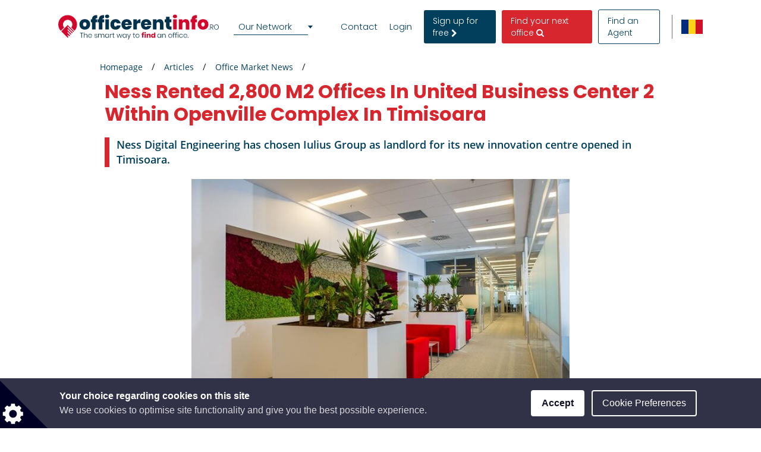

--- FILE ---
content_type: text/html; charset=UTF-8
request_url: https://www.officerentinfo.ro/article/officemarket-news/ness-rented-2-800-m2-offices-in-united-business-center-2-within-openville-complex-in-timisoara
body_size: 52692
content:
<!DOCTYPE html>

<html lang="en">

    <head>
                            <script type="5995f735159422c54b707160-text/javascript" src='//platform-api.sharethis.com/js/sharethis.js#property=5c5c6ea358b9770011925a6f&product=inline-share-buttons' async='async'></script>
                            <meta charset="UTF-8"/>
        <title>Ness Rented 2,800 M2 Offices In United Business Center 2 Within Openville Complex In Timisoara</title>
        <meta name="description"
              content="Ness Digital Engineering has chosen Iulius Group as landlord for its new innovation centre opened in Timisoara.">
        <meta name="keywords" content="">
        <meta name="viewport" content="width=device-width, initial-scale=1.0, maximum-scale=5">
            
                        <link rel="alternate" href="https://www.birouinfo.ro/articol/stiri/ness-digital-engineering-inchiriaza-2-800-m2-de-birouri-in-cladirea-united-business-center-2-din-openville-timisoara" hreflang="ro" />
        <link rel="alternate" href="https://www.officerentinfo.ro/article/officemarket-news/ness-rented-2-800-m2-offices-in-united-business-center-2-within-openville-complex-in-timisoara" hreflang="en" />
    
                                    <meta property="og:url" content="https://www.officerentinfo.ro/article/officemarket-news/ness-rented-2-800-m2-offices-in-united-business-center-2-within-openville-complex-in-timisoara"/>
                            <meta property="og:type" content="article"/>
                <meta property="og:title" content="Ness Rented 2,800 M2 Offices In United Business Center 2 Within Openville Complex In Timisoara"/>
                <meta property="og:description" content="Ness Digital Engineering has chosen Iulius Group as landlord for its new innovation centre opened in Timisoara."/>
                        <meta property="og:image" content="https://www.officerentinfo.ro/media/cache/09/default_article_og/uploads/media/default/0001/33/d64e150d06ba9c79073de2388ae2c32c4a0fcc12.jpeg"/>
            
        
        <style>
                                                            
            
            .base-placeholder-image.base-placeholder-default_admin > img {
                max-height: 100px;
                max-width: 100px;
            }

                                                            
            
            .base-placeholder-image.base-placeholder-admin > img {
                max-height: 100px;
                max-width: 100px;
            }

                                                            
            
            .base-placeholder-image.base-placeholder-default_small > img {
                max-height: 383px;
                max-width: 552px;
            }

                                                            
            
            .base-placeholder-image.base-placeholder-default_big > img {
                max-height: 200px;
                max-width: 500px;
            }

                                                            
            
            .base-placeholder-image.base-placeholder-default_offer_one > img {
                max-height: 300px;
                max-width: 300px;
            }

                                                            
            
            .base-placeholder-image.base-placeholder-default_testimonial > img {
                max-height: 160px;
                max-width: 160px;
            }

                                                            
            
            .base-placeholder-image.base-placeholder-default_article > img {
                max-height: 170px;
                max-width: 270px;
            }

                                                            
            
            .base-placeholder-image.base-placeholder-default_article_og > img {
                max-height: 630px;
                max-width: 1200px;
            }

                                                            
            
            .base-placeholder-image.base-placeholder-article > img {
                max-height: 268px;
                max-width: 425px;
            }

                                                            
            
            .base-placeholder-image.base-placeholder-default_interview > img {
                max-height: 180px;
                max-width: 135px;
            }

                                                            
            
            .base-placeholder-image.base-placeholder-default_company > img {
                max-height: 140px;
                max-width: 180px;
            }

                                                            
            
            .base-placeholder-image.base-placeholder-default_galery > img {
                max-height: 120px;
                max-width: 158px;
            }

                                                            
            
            .base-placeholder-image.base-placeholder-default_related > img {
                max-height: 120px;
                max-width: 200px;
            }

                                                            
            
            .base-placeholder-image.base-placeholder-default_person > img {
                max-height: 100px;
                max-width: 80px;
            }

                                                            
            
            .base-placeholder-image.base-placeholder-default_news > img {
                max-height: 800px;
                max-width: 1200px;
            }

                                                                                    
            
            .base-placeholder-image.base-placeholder-default_preview > img {
                max-height: 345px;
                max-width: 500px;
            }

                                                            
            
            .base-placeholder-image.base-placeholder-default_newsletter_preview > img {
                max-height: 345px;
                max-width: 500px;
            }

                                                            
            
            .base-placeholder-image.base-placeholder-default_newsletter_preview_new > img {
                max-height: 225px;
                max-width: 237px;
            }

                                                            
            
            .base-placeholder-image.base-placeholder-default_extraSmall > img {
                max-height: 120px;
                max-width: 120px;
            }

                                                            
            
            .base-placeholder-image.base-placeholder-default_contactCompany > img {
                max-height: 80px;
                max-width: 142px;
            }

                                                            
            
            .base-placeholder-image.base-placeholder-default_relatedContactPerson > img {
                max-height: 107px;
                max-width: 80px;
            }

                                                            
            
            .base-placeholder-image.base-placeholder-relatedContactPerson > img {
                max-height: 107px;
                max-width: 80px;
            }

                                                            
            
            .base-placeholder-image.base-placeholder-default_subDomainPropertyBackground > img {
                max-height: 550px;
                max-width: 980px;
            }

                                                            
            
            .base-placeholder-image.base-placeholder-default_subDomainPropertyGallery > img {
                max-height: 80px;
                max-width: 80px;
            }

                                                            
            
            .base-placeholder-image.base-placeholder-default_fatSkyscraper > img {
                max-height: 400px;
                max-width: 240px;
            }

                                                            
            
            .base-placeholder-image.base-placeholder-default_leaderboard > img {
                max-height: 100px;
                max-width: 728px;
            }

                                                            
            
            .base-placeholder-image.base-placeholder-default_halfPageBanner > img {
                max-height: 500px;
                max-width: 300px;
            }

                                                            
            
            .base-placeholder-image.base-placeholder-default_square > img {
                max-height: 250px;
                max-width: 300px;
            }

                                                            
            
            .base-placeholder-image.base-placeholder-default_smallSkyscraper > img {
                max-height: 240px;
                max-width: 160px;
            }

                                                            
            
            .base-placeholder-image.base-placeholder-default_wideLeaderboard > img {
                max-height: 100px;
                max-width: 980px;
            }

                                                                                                            
            
            .base-placeholder-image.base-placeholder-default_newsletter_property > img {
                max-height: 95px;
                max-width: 190px;
            }

                                                                                                            
            
            .base-placeholder-image.base-placeholder-default_datasheetRelatedContactPerson > img {
                max-height: 190px;
                max-width: 140px;
            }

                                                            
            
            .base-placeholder-image.base-placeholder-panorama_banner > img {
                max-height: 600px;
                max-width: 2560px;
            }

                                                            
            
            .base-placeholder-image.base-placeholder-jumbotron_bg > img {
                max-height: 600px;
                max-width: 2560px;
            }

                                                            
            
            .base-placeholder-image.base-placeholder-cta_bg > img {
                max-height: 700px;
                max-width: 1920px;
            }

                                                                                    
            
            .base-placeholder-image.base-placeholder-default_clone_thumbnail > img {
                max-height: 185px;
                max-width: 295px;
            }

                                                            
            
            .base-placeholder-image.base-placeholder-default_clone_property_big > img {
                max-height: 500px;
                max-width: 700px;
            }

                                                            
            
            .base-placeholder-image.base-placeholder-default_clone_recommended > img {
                max-height: 120px;
                max-width: 190px;
            }

                                                            
            
            .base-placeholder-image.base-placeholder-default_clone_index_thumbnail > img {
                max-height: 90px;
                max-width: 160px;
            }

                                                            
            
            .base-placeholder-image.base-placeholder-default_clone_carousel > img {
                max-height: 120px;
                max-width: 192px;
            }

                                                                                                            
            
            .base-placeholder-image.base-placeholder-ops_floor > img {
                max-height: 100px;
                max-width: 165px;
            }

                                                                                                            
            
            .base-placeholder-image.base-placeholder-ops_property > img {
                max-height: 240px;
                max-width: 340px;
            }

                                                            
            
            .base-placeholder-image.base-placeholder-rip_property_list3 > img {
                max-height: 200px;
                max-width: 380px;
            }

                                                            
            
            .base-placeholder-image.base-placeholder-rip_property_list_big > img {
                max-height: 255px;
                max-width: 465px;
            }

                                                            
            
            .base-placeholder-image.base-placeholder-rip_article > img {
                max-height: 430px;
                max-width: 680px;
            }

                                            </style>

                    <link href="/static/style_office.css?v2965" type="text/css" rel="stylesheet" media="screen">
        
        <script type="5995f735159422c54b707160-text/javascript">
/*! jQuery v1.12.0 | (c) jQuery Foundation | jquery.org/license */
!function(a,b){"object"==typeof module&&"object"==typeof module.exports?module.exports=a.document?b(a,!0):function(a){if(!a.document)throw new Error("jQuery requires a window with a document");return b(a)}:b(a)}("undefined"!=typeof window?window:this,function(a,b){var c=[],d=a.document,e=c.slice,f=c.concat,g=c.push,h=c.indexOf,i={},j=i.toString,k=i.hasOwnProperty,l={},m="1.12.0",n=function(a,b){return new n.fn.init(a,b)},o=/^[\s\uFEFF\xA0]+|[\s\uFEFF\xA0]+$/g,p=/^-ms-/,q=/-([\da-z])/gi,r=function(a,b){return b.toUpperCase()};n.fn=n.prototype={jquery:m,constructor:n,selector:"",length:0,toArray:function(){return e.call(this)},get:function(a){return null!=a?0>a?this[a+this.length]:this[a]:e.call(this)},pushStack:function(a){var b=n.merge(this.constructor(),a);return b.prevObject=this,b.context=this.context,b},each:function(a){return n.each(this,a)},map:function(a){return this.pushStack(n.map(this,function(b,c){return a.call(b,c,b)}))},slice:function(){return this.pushStack(e.apply(this,arguments))},first:function(){return this.eq(0)},last:function(){return this.eq(-1)},eq:function(a){var b=this.length,c=+a+(0>a?b:0);return this.pushStack(c>=0&&b>c?[this[c]]:[])},end:function(){return this.prevObject||this.constructor()},push:g,sort:c.sort,splice:c.splice},n.extend=n.fn.extend=function(){var a,b,c,d,e,f,g=arguments[0]||{},h=1,i=arguments.length,j=!1;for("boolean"==typeof g&&(j=g,g=arguments[h]||{},h++),"object"==typeof g||n.isFunction(g)||(g={}),h===i&&(g=this,h--);i>h;h++)if(null!=(e=arguments[h]))for(d in e)a=g[d],c=e[d],g!==c&&(j&&c&&(n.isPlainObject(c)||(b=n.isArray(c)))?(b?(b=!1,f=a&&n.isArray(a)?a:[]):f=a&&n.isPlainObject(a)?a:{},g[d]=n.extend(j,f,c)):void 0!==c&&(g[d]=c));return g},n.extend({expando:"jQuery"+(m+Math.random()).replace(/\D/g,""),isReady:!0,error:function(a){throw new Error(a)},noop:function(){},isFunction:function(a){return"function"===n.type(a)},isArray:Array.isArray||function(a){return"array"===n.type(a)},isWindow:function(a){return null!=a&&a==a.window},isNumeric:function(a){var b=a&&a.toString();return!n.isArray(a)&&b-parseFloat(b)+1>=0},isEmptyObject:function(a){var b;for(b in a)return!1;return!0},isPlainObject:function(a){var b;if(!a||"object"!==n.type(a)||a.nodeType||n.isWindow(a))return!1;try{if(a.constructor&&!k.call(a,"constructor")&&!k.call(a.constructor.prototype,"isPrototypeOf"))return!1}catch(c){return!1}if(!l.ownFirst)for(b in a)return k.call(a,b);for(b in a);return void 0===b||k.call(a,b)},type:function(a){return null==a?a+"":"object"==typeof a||"function"==typeof a?i[j.call(a)]||"object":typeof a},globalEval:function(b){b&&n.trim(b)&&(a.execScript||function(b){a.eval.call(a,b)})(b)},camelCase:function(a){return a.replace(p,"ms-").replace(q,r)},nodeName:function(a,b){return a.nodeName&&a.nodeName.toLowerCase()===b.toLowerCase()},each:function(a,b){var c,d=0;if(s(a)){for(c=a.length;c>d;d++)if(b.call(a[d],d,a[d])===!1)break}else for(d in a)if(b.call(a[d],d,a[d])===!1)break;return a},trim:function(a){return null==a?"":(a+"").replace(o,"")},makeArray:function(a,b){var c=b||[];return null!=a&&(s(Object(a))?n.merge(c,"string"==typeof a?[a]:a):g.call(c,a)),c},inArray:function(a,b,c){var d;if(b){if(h)return h.call(b,a,c);for(d=b.length,c=c?0>c?Math.max(0,d+c):c:0;d>c;c++)if(c in b&&b[c]===a)return c}return-1},merge:function(a,b){var c=+b.length,d=0,e=a.length;while(c>d)a[e++]=b[d++];if(c!==c)while(void 0!==b[d])a[e++]=b[d++];return a.length=e,a},grep:function(a,b,c){for(var d,e=[],f=0,g=a.length,h=!c;g>f;f++)d=!b(a[f],f),d!==h&&e.push(a[f]);return e},map:function(a,b,c){var d,e,g=0,h=[];if(s(a))for(d=a.length;d>g;g++)e=b(a[g],g,c),null!=e&&h.push(e);else for(g in a)e=b(a[g],g,c),null!=e&&h.push(e);return f.apply([],h)},guid:1,proxy:function(a,b){var c,d,f;return"string"==typeof b&&(f=a[b],b=a,a=f),n.isFunction(a)?(c=e.call(arguments,2),d=function(){return a.apply(b||this,c.concat(e.call(arguments)))},d.guid=a.guid=a.guid||n.guid++,d):void 0},now:function(){return+new Date},support:l}),"function"==typeof Symbol&&(n.fn[Symbol.iterator]=c[Symbol.iterator]),n.each("Boolean Number String Function Array Date RegExp Object Error Symbol".split(" "),function(a,b){i["[object "+b+"]"]=b.toLowerCase()});function s(a){var b=!!a&&"length"in a&&a.length,c=n.type(a);return"function"===c||n.isWindow(a)?!1:"array"===c||0===b||"number"==typeof b&&b>0&&b-1 in a}var t=function(a){var b,c,d,e,f,g,h,i,j,k,l,m,n,o,p,q,r,s,t,u="sizzle"+1*new Date,v=a.document,w=0,x=0,y=ga(),z=ga(),A=ga(),B=function(a,b){return a===b&&(l=!0),0},C=1<<31,D={}.hasOwnProperty,E=[],F=E.pop,G=E.push,H=E.push,I=E.slice,J=function(a,b){for(var c=0,d=a.length;d>c;c++)if(a[c]===b)return c;return-1},K="checked|selected|async|autofocus|autoplay|controls|defer|disabled|hidden|ismap|loop|multiple|open|readonly|required|scoped",L="[\\x20\\t\\r\\n\\f]",M="(?:\\\\.|[\\w-]|[^\\x00-\\xa0])+",N="\\["+L+"*("+M+")(?:"+L+"*([*^$|!~]?=)"+L+"*(?:'((?:\\\\.|[^\\\\'])*)'|\"((?:\\\\.|[^\\\\\"])*)\"|("+M+"))|)"+L+"*\\]",O=":("+M+")(?:\\((('((?:\\\\.|[^\\\\'])*)'|\"((?:\\\\.|[^\\\\\"])*)\")|((?:\\\\.|[^\\\\()[\\]]|"+N+")*)|.*)\\)|)",P=new RegExp(L+"+","g"),Q=new RegExp("^"+L+"+|((?:^|[^\\\\])(?:\\\\.)*)"+L+"+$","g"),R=new RegExp("^"+L+"*,"+L+"*"),S=new RegExp("^"+L+"*([>+~]|"+L+")"+L+"*"),T=new RegExp("="+L+"*([^\\]'\"]*?)"+L+"*\\]","g"),U=new RegExp(O),V=new RegExp("^"+M+"$"),W={ID:new RegExp("^#("+M+")"),CLASS:new RegExp("^\\.("+M+")"),TAG:new RegExp("^("+M+"|[*])"),ATTR:new RegExp("^"+N),PSEUDO:new RegExp("^"+O),CHILD:new RegExp("^:(only|first|last|nth|nth-last)-(child|of-type)(?:\\("+L+"*(even|odd|(([+-]|)(\\d*)n|)"+L+"*(?:([+-]|)"+L+"*(\\d+)|))"+L+"*\\)|)","i"),bool:new RegExp("^(?:"+K+")$","i"),needsContext:new RegExp("^"+L+"*[>+~]|:(even|odd|eq|gt|lt|nth|first|last)(?:\\("+L+"*((?:-\\d)?\\d*)"+L+"*\\)|)(?=[^-]|$)","i")},X=/^(?:input|select|textarea|button)$/i,Y=/^h\d$/i,Z=/^[^{]+\{\s*\[native \w/,$=/^(?:#([\w-]+)|(\w+)|\.([\w-]+))$/,_=/[+~]/,aa=/'|\\/g,ba=new RegExp("\\\\([\\da-f]{1,6}"+L+"?|("+L+")|.)","ig"),ca=function(a,b,c){var d="0x"+b-65536;return d!==d||c?b:0>d?String.fromCharCode(d+65536):String.fromCharCode(d>>10|55296,1023&d|56320)},da=function(){m()};try{H.apply(E=I.call(v.childNodes),v.childNodes),E[v.childNodes.length].nodeType}catch(ea){H={apply:E.length?function(a,b){G.apply(a,I.call(b))}:function(a,b){var c=a.length,d=0;while(a[c++]=b[d++]);a.length=c-1}}}function fa(a,b,d,e){var f,h,j,k,l,o,r,s,w=b&&b.ownerDocument,x=b?b.nodeType:9;if(d=d||[],"string"!=typeof a||!a||1!==x&&9!==x&&11!==x)return d;if(!e&&((b?b.ownerDocument||b:v)!==n&&m(b),b=b||n,p)){if(11!==x&&(o=$.exec(a)))if(f=o[1]){if(9===x){if(!(j=b.getElementById(f)))return d;if(j.id===f)return d.push(j),d}else if(w&&(j=w.getElementById(f))&&t(b,j)&&j.id===f)return d.push(j),d}else{if(o[2])return H.apply(d,b.getElementsByTagName(a)),d;if((f=o[3])&&c.getElementsByClassName&&b.getElementsByClassName)return H.apply(d,b.getElementsByClassName(f)),d}if(c.qsa&&!A[a+" "]&&(!q||!q.test(a))){if(1!==x)w=b,s=a;else if("object"!==b.nodeName.toLowerCase()){(k=b.getAttribute("id"))?k=k.replace(aa,"\\$&"):b.setAttribute("id",k=u),r=g(a),h=r.length,l=V.test(k)?"#"+k:"[id='"+k+"']";while(h--)r[h]=l+" "+qa(r[h]);s=r.join(","),w=_.test(a)&&oa(b.parentNode)||b}if(s)try{return H.apply(d,w.querySelectorAll(s)),d}catch(y){}finally{k===u&&b.removeAttribute("id")}}}return i(a.replace(Q,"$1"),b,d,e)}function ga(){var a=[];function b(c,e){return a.push(c+" ")>d.cacheLength&&delete b[a.shift()],b[c+" "]=e}return b}function ha(a){return a[u]=!0,a}function ia(a){var b=n.createElement("div");try{return!!a(b)}catch(c){return!1}finally{b.parentNode&&b.parentNode.removeChild(b),b=null}}function ja(a,b){var c=a.split("|"),e=c.length;while(e--)d.attrHandle[c[e]]=b}function ka(a,b){var c=b&&a,d=c&&1===a.nodeType&&1===b.nodeType&&(~b.sourceIndex||C)-(~a.sourceIndex||C);if(d)return d;if(c)while(c=c.nextSibling)if(c===b)return-1;return a?1:-1}function la(a){return function(b){var c=b.nodeName.toLowerCase();return"input"===c&&b.type===a}}function ma(a){return function(b){var c=b.nodeName.toLowerCase();return("input"===c||"button"===c)&&b.type===a}}function na(a){return ha(function(b){return b=+b,ha(function(c,d){var e,f=a([],c.length,b),g=f.length;while(g--)c[e=f[g]]&&(c[e]=!(d[e]=c[e]))})})}function oa(a){return a&&"undefined"!=typeof a.getElementsByTagName&&a}c=fa.support={},f=fa.isXML=function(a){var b=a&&(a.ownerDocument||a).documentElement;return b?"HTML"!==b.nodeName:!1},m=fa.setDocument=function(a){var b,e,g=a?a.ownerDocument||a:v;return g!==n&&9===g.nodeType&&g.documentElement?(n=g,o=n.documentElement,p=!f(n),(e=n.defaultView)&&e.top!==e&&(e.addEventListener?e.addEventListener("unload",da,!1):e.attachEvent&&e.attachEvent("onunload",da)),c.attributes=ia(function(a){return a.className="i",!a.getAttribute("className")}),c.getElementsByTagName=ia(function(a){return a.appendChild(n.createComment("")),!a.getElementsByTagName("*").length}),c.getElementsByClassName=Z.test(n.getElementsByClassName),c.getById=ia(function(a){return o.appendChild(a).id=u,!n.getElementsByName||!n.getElementsByName(u).length}),c.getById?(d.find.ID=function(a,b){if("undefined"!=typeof b.getElementById&&p){var c=b.getElementById(a);return c?[c]:[]}},d.filter.ID=function(a){var b=a.replace(ba,ca);return function(a){return a.getAttribute("id")===b}}):(delete d.find.ID,d.filter.ID=function(a){var b=a.replace(ba,ca);return function(a){var c="undefined"!=typeof a.getAttributeNode&&a.getAttributeNode("id");return c&&c.value===b}}),d.find.TAG=c.getElementsByTagName?function(a,b){return"undefined"!=typeof b.getElementsByTagName?b.getElementsByTagName(a):c.qsa?b.querySelectorAll(a):void 0}:function(a,b){var c,d=[],e=0,f=b.getElementsByTagName(a);if("*"===a){while(c=f[e++])1===c.nodeType&&d.push(c);return d}return f},d.find.CLASS=c.getElementsByClassName&&function(a,b){return"undefined"!=typeof b.getElementsByClassName&&p?b.getElementsByClassName(a):void 0},r=[],q=[],(c.qsa=Z.test(n.querySelectorAll))&&(ia(function(a){o.appendChild(a).innerHTML="<a id='"+u+"'></a><select id='"+u+"-\r\\' msallowcapture=''><option selected=''></option></select>",a.querySelectorAll("[msallowcapture^='']").length&&q.push("[*^$]="+L+"*(?:''|\"\")"),a.querySelectorAll("[selected]").length||q.push("\\["+L+"*(?:value|"+K+")"),a.querySelectorAll("[id~="+u+"-]").length||q.push("~="),a.querySelectorAll(":checked").length||q.push(":checked"),a.querySelectorAll("a#"+u+"+*").length||q.push(".#.+[+~]")}),ia(function(a){var b=n.createElement("input");b.setAttribute("type","hidden"),a.appendChild(b).setAttribute("name","D"),a.querySelectorAll("[name=d]").length&&q.push("name"+L+"*[*^$|!~]?="),a.querySelectorAll(":enabled").length||q.push(":enabled",":disabled"),a.querySelectorAll("*,:x"),q.push(",.*:")})),(c.matchesSelector=Z.test(s=o.matches||o.webkitMatchesSelector||o.mozMatchesSelector||o.oMatchesSelector||o.msMatchesSelector))&&ia(function(a){c.disconnectedMatch=s.call(a,"div"),s.call(a,"[s!='']:x"),r.push("!=",O)}),q=q.length&&new RegExp(q.join("|")),r=r.length&&new RegExp(r.join("|")),b=Z.test(o.compareDocumentPosition),t=b||Z.test(o.contains)?function(a,b){var c=9===a.nodeType?a.documentElement:a,d=b&&b.parentNode;return a===d||!(!d||1!==d.nodeType||!(c.contains?c.contains(d):a.compareDocumentPosition&&16&a.compareDocumentPosition(d)))}:function(a,b){if(b)while(b=b.parentNode)if(b===a)return!0;return!1},B=b?function(a,b){if(a===b)return l=!0,0;var d=!a.compareDocumentPosition-!b.compareDocumentPosition;return d?d:(d=(a.ownerDocument||a)===(b.ownerDocument||b)?a.compareDocumentPosition(b):1,1&d||!c.sortDetached&&b.compareDocumentPosition(a)===d?a===n||a.ownerDocument===v&&t(v,a)?-1:b===n||b.ownerDocument===v&&t(v,b)?1:k?J(k,a)-J(k,b):0:4&d?-1:1)}:function(a,b){if(a===b)return l=!0,0;var c,d=0,e=a.parentNode,f=b.parentNode,g=[a],h=[b];if(!e||!f)return a===n?-1:b===n?1:e?-1:f?1:k?J(k,a)-J(k,b):0;if(e===f)return ka(a,b);c=a;while(c=c.parentNode)g.unshift(c);c=b;while(c=c.parentNode)h.unshift(c);while(g[d]===h[d])d++;return d?ka(g[d],h[d]):g[d]===v?-1:h[d]===v?1:0},n):n},fa.matches=function(a,b){return fa(a,null,null,b)},fa.matchesSelector=function(a,b){if((a.ownerDocument||a)!==n&&m(a),b=b.replace(T,"='$1']"),c.matchesSelector&&p&&!A[b+" "]&&(!r||!r.test(b))&&(!q||!q.test(b)))try{var d=s.call(a,b);if(d||c.disconnectedMatch||a.document&&11!==a.document.nodeType)return d}catch(e){}return fa(b,n,null,[a]).length>0},fa.contains=function(a,b){return(a.ownerDocument||a)!==n&&m(a),t(a,b)},fa.attr=function(a,b){(a.ownerDocument||a)!==n&&m(a);var e=d.attrHandle[b.toLowerCase()],f=e&&D.call(d.attrHandle,b.toLowerCase())?e(a,b,!p):void 0;return void 0!==f?f:c.attributes||!p?a.getAttribute(b):(f=a.getAttributeNode(b))&&f.specified?f.value:null},fa.error=function(a){throw new Error("Syntax error, unrecognized expression: "+a)},fa.uniqueSort=function(a){var b,d=[],e=0,f=0;if(l=!c.detectDuplicates,k=!c.sortStable&&a.slice(0),a.sort(B),l){while(b=a[f++])b===a[f]&&(e=d.push(f));while(e--)a.splice(d[e],1)}return k=null,a},e=fa.getText=function(a){var b,c="",d=0,f=a.nodeType;if(f){if(1===f||9===f||11===f){if("string"==typeof a.textContent)return a.textContent;for(a=a.firstChild;a;a=a.nextSibling)c+=e(a)}else if(3===f||4===f)return a.nodeValue}else while(b=a[d++])c+=e(b);return c},d=fa.selectors={cacheLength:50,createPseudo:ha,match:W,attrHandle:{},find:{},relative:{">":{dir:"parentNode",first:!0}," ":{dir:"parentNode"},"+":{dir:"previousSibling",first:!0},"~":{dir:"previousSibling"}},preFilter:{ATTR:function(a){return a[1]=a[1].replace(ba,ca),a[3]=(a[3]||a[4]||a[5]||"").replace(ba,ca),"~="===a[2]&&(a[3]=" "+a[3]+" "),a.slice(0,4)},CHILD:function(a){return a[1]=a[1].toLowerCase(),"nth"===a[1].slice(0,3)?(a[3]||fa.error(a[0]),a[4]=+(a[4]?a[5]+(a[6]||1):2*("even"===a[3]||"odd"===a[3])),a[5]=+(a[7]+a[8]||"odd"===a[3])):a[3]&&fa.error(a[0]),a},PSEUDO:function(a){var b,c=!a[6]&&a[2];return W.CHILD.test(a[0])?null:(a[3]?a[2]=a[4]||a[5]||"":c&&U.test(c)&&(b=g(c,!0))&&(b=c.indexOf(")",c.length-b)-c.length)&&(a[0]=a[0].slice(0,b),a[2]=c.slice(0,b)),a.slice(0,3))}},filter:{TAG:function(a){var b=a.replace(ba,ca).toLowerCase();return"*"===a?function(){return!0}:function(a){return a.nodeName&&a.nodeName.toLowerCase()===b}},CLASS:function(a){var b=y[a+" "];return b||(b=new RegExp("(^|"+L+")"+a+"("+L+"|$)"))&&y(a,function(a){return b.test("string"==typeof a.className&&a.className||"undefined"!=typeof a.getAttribute&&a.getAttribute("class")||"")})},ATTR:function(a,b,c){return function(d){var e=fa.attr(d,a);return null==e?"!="===b:b?(e+="","="===b?e===c:"!="===b?e!==c:"^="===b?c&&0===e.indexOf(c):"*="===b?c&&e.indexOf(c)>-1:"$="===b?c&&e.slice(-c.length)===c:"~="===b?(" "+e.replace(P," ")+" ").indexOf(c)>-1:"|="===b?e===c||e.slice(0,c.length+1)===c+"-":!1):!0}},CHILD:function(a,b,c,d,e){var f="nth"!==a.slice(0,3),g="last"!==a.slice(-4),h="of-type"===b;return 1===d&&0===e?function(a){return!!a.parentNode}:function(b,c,i){var j,k,l,m,n,o,p=f!==g?"nextSibling":"previousSibling",q=b.parentNode,r=h&&b.nodeName.toLowerCase(),s=!i&&!h,t=!1;if(q){if(f){while(p){m=b;while(m=m[p])if(h?m.nodeName.toLowerCase()===r:1===m.nodeType)return!1;o=p="only"===a&&!o&&"nextSibling"}return!0}if(o=[g?q.firstChild:q.lastChild],g&&s){m=q,l=m[u]||(m[u]={}),k=l[m.uniqueID]||(l[m.uniqueID]={}),j=k[a]||[],n=j[0]===w&&j[1],t=n&&j[2],m=n&&q.childNodes[n];while(m=++n&&m&&m[p]||(t=n=0)||o.pop())if(1===m.nodeType&&++t&&m===b){k[a]=[w,n,t];break}}else if(s&&(m=b,l=m[u]||(m[u]={}),k=l[m.uniqueID]||(l[m.uniqueID]={}),j=k[a]||[],n=j[0]===w&&j[1],t=n),t===!1)while(m=++n&&m&&m[p]||(t=n=0)||o.pop())if((h?m.nodeName.toLowerCase()===r:1===m.nodeType)&&++t&&(s&&(l=m[u]||(m[u]={}),k=l[m.uniqueID]||(l[m.uniqueID]={}),k[a]=[w,t]),m===b))break;return t-=e,t===d||t%d===0&&t/d>=0}}},PSEUDO:function(a,b){var c,e=d.pseudos[a]||d.setFilters[a.toLowerCase()]||fa.error("unsupported pseudo: "+a);return e[u]?e(b):e.length>1?(c=[a,a,"",b],d.setFilters.hasOwnProperty(a.toLowerCase())?ha(function(a,c){var d,f=e(a,b),g=f.length;while(g--)d=J(a,f[g]),a[d]=!(c[d]=f[g])}):function(a){return e(a,0,c)}):e}},pseudos:{not:ha(function(a){var b=[],c=[],d=h(a.replace(Q,"$1"));return d[u]?ha(function(a,b,c,e){var f,g=d(a,null,e,[]),h=a.length;while(h--)(f=g[h])&&(a[h]=!(b[h]=f))}):function(a,e,f){return b[0]=a,d(b,null,f,c),b[0]=null,!c.pop()}}),has:ha(function(a){return function(b){return fa(a,b).length>0}}),contains:ha(function(a){return a=a.replace(ba,ca),function(b){return(b.textContent||b.innerText||e(b)).indexOf(a)>-1}}),lang:ha(function(a){return V.test(a||"")||fa.error("unsupported lang: "+a),a=a.replace(ba,ca).toLowerCase(),function(b){var c;do if(c=p?b.lang:b.getAttribute("xml:lang")||b.getAttribute("lang"))return c=c.toLowerCase(),c===a||0===c.indexOf(a+"-");while((b=b.parentNode)&&1===b.nodeType);return!1}}),target:function(b){var c=a.location&&a.location.hash;return c&&c.slice(1)===b.id},root:function(a){return a===o},focus:function(a){return a===n.activeElement&&(!n.hasFocus||n.hasFocus())&&!!(a.type||a.href||~a.tabIndex)},enabled:function(a){return a.disabled===!1},disabled:function(a){return a.disabled===!0},checked:function(a){var b=a.nodeName.toLowerCase();return"input"===b&&!!a.checked||"option"===b&&!!a.selected},selected:function(a){return a.parentNode&&a.parentNode.selectedIndex,a.selected===!0},empty:function(a){for(a=a.firstChild;a;a=a.nextSibling)if(a.nodeType<6)return!1;return!0},parent:function(a){return!d.pseudos.empty(a)},header:function(a){return Y.test(a.nodeName)},input:function(a){return X.test(a.nodeName)},button:function(a){var b=a.nodeName.toLowerCase();return"input"===b&&"button"===a.type||"button"===b},text:function(a){var b;return"input"===a.nodeName.toLowerCase()&&"text"===a.type&&(null==(b=a.getAttribute("type"))||"text"===b.toLowerCase())},first:na(function(){return[0]}),last:na(function(a,b){return[b-1]}),eq:na(function(a,b,c){return[0>c?c+b:c]}),even:na(function(a,b){for(var c=0;b>c;c+=2)a.push(c);return a}),odd:na(function(a,b){for(var c=1;b>c;c+=2)a.push(c);return a}),lt:na(function(a,b,c){for(var d=0>c?c+b:c;--d>=0;)a.push(d);return a}),gt:na(function(a,b,c){for(var d=0>c?c+b:c;++d<b;)a.push(d);return a})}},d.pseudos.nth=d.pseudos.eq;for(b in{radio:!0,checkbox:!0,file:!0,password:!0,image:!0})d.pseudos[b]=la(b);for(b in{submit:!0,reset:!0})d.pseudos[b]=ma(b);function pa(){}pa.prototype=d.filters=d.pseudos,d.setFilters=new pa,g=fa.tokenize=function(a,b){var c,e,f,g,h,i,j,k=z[a+" "];if(k)return b?0:k.slice(0);h=a,i=[],j=d.preFilter;while(h){(!c||(e=R.exec(h)))&&(e&&(h=h.slice(e[0].length)||h),i.push(f=[])),c=!1,(e=S.exec(h))&&(c=e.shift(),f.push({value:c,type:e[0].replace(Q," ")}),h=h.slice(c.length));for(g in d.filter)!(e=W[g].exec(h))||j[g]&&!(e=j[g](e))||(c=e.shift(),f.push({value:c,type:g,matches:e}),h=h.slice(c.length));if(!c)break}return b?h.length:h?fa.error(a):z(a,i).slice(0)};function qa(a){for(var b=0,c=a.length,d="";c>b;b++)d+=a[b].value;return d}function ra(a,b,c){var d=b.dir,e=c&&"parentNode"===d,f=x++;return b.first?function(b,c,f){while(b=b[d])if(1===b.nodeType||e)return a(b,c,f)}:function(b,c,g){var h,i,j,k=[w,f];if(g){while(b=b[d])if((1===b.nodeType||e)&&a(b,c,g))return!0}else while(b=b[d])if(1===b.nodeType||e){if(j=b[u]||(b[u]={}),i=j[b.uniqueID]||(j[b.uniqueID]={}),(h=i[d])&&h[0]===w&&h[1]===f)return k[2]=h[2];if(i[d]=k,k[2]=a(b,c,g))return!0}}}function sa(a){return a.length>1?function(b,c,d){var e=a.length;while(e--)if(!a[e](b,c,d))return!1;return!0}:a[0]}function ta(a,b,c){for(var d=0,e=b.length;e>d;d++)fa(a,b[d],c);return c}function ua(a,b,c,d,e){for(var f,g=[],h=0,i=a.length,j=null!=b;i>h;h++)(f=a[h])&&(!c||c(f,d,e))&&(g.push(f),j&&b.push(h));return g}function va(a,b,c,d,e,f){return d&&!d[u]&&(d=va(d)),e&&!e[u]&&(e=va(e,f)),ha(function(f,g,h,i){var j,k,l,m=[],n=[],o=g.length,p=f||ta(b||"*",h.nodeType?[h]:h,[]),q=!a||!f&&b?p:ua(p,m,a,h,i),r=c?e||(f?a:o||d)?[]:g:q;if(c&&c(q,r,h,i),d){j=ua(r,n),d(j,[],h,i),k=j.length;while(k--)(l=j[k])&&(r[n[k]]=!(q[n[k]]=l))}if(f){if(e||a){if(e){j=[],k=r.length;while(k--)(l=r[k])&&j.push(q[k]=l);e(null,r=[],j,i)}k=r.length;while(k--)(l=r[k])&&(j=e?J(f,l):m[k])>-1&&(f[j]=!(g[j]=l))}}else r=ua(r===g?r.splice(o,r.length):r),e?e(null,g,r,i):H.apply(g,r)})}function wa(a){for(var b,c,e,f=a.length,g=d.relative[a[0].type],h=g||d.relative[" "],i=g?1:0,k=ra(function(a){return a===b},h,!0),l=ra(function(a){return J(b,a)>-1},h,!0),m=[function(a,c,d){var e=!g&&(d||c!==j)||((b=c).nodeType?k(a,c,d):l(a,c,d));return b=null,e}];f>i;i++)if(c=d.relative[a[i].type])m=[ra(sa(m),c)];else{if(c=d.filter[a[i].type].apply(null,a[i].matches),c[u]){for(e=++i;f>e;e++)if(d.relative[a[e].type])break;return va(i>1&&sa(m),i>1&&qa(a.slice(0,i-1).concat({value:" "===a[i-2].type?"*":""})).replace(Q,"$1"),c,e>i&&wa(a.slice(i,e)),f>e&&wa(a=a.slice(e)),f>e&&qa(a))}m.push(c)}return sa(m)}function xa(a,b){var c=b.length>0,e=a.length>0,f=function(f,g,h,i,k){var l,o,q,r=0,s="0",t=f&&[],u=[],v=j,x=f||e&&d.find.TAG("*",k),y=w+=null==v?1:Math.random()||.1,z=x.length;for(k&&(j=g===n||g||k);s!==z&&null!=(l=x[s]);s++){if(e&&l){o=0,g||l.ownerDocument===n||(m(l),h=!p);while(q=a[o++])if(q(l,g||n,h)){i.push(l);break}k&&(w=y)}c&&((l=!q&&l)&&r--,f&&t.push(l))}if(r+=s,c&&s!==r){o=0;while(q=b[o++])q(t,u,g,h);if(f){if(r>0)while(s--)t[s]||u[s]||(u[s]=F.call(i));u=ua(u)}H.apply(i,u),k&&!f&&u.length>0&&r+b.length>1&&fa.uniqueSort(i)}return k&&(w=y,j=v),t};return c?ha(f):f}return h=fa.compile=function(a,b){var c,d=[],e=[],f=A[a+" "];if(!f){b||(b=g(a)),c=b.length;while(c--)f=wa(b[c]),f[u]?d.push(f):e.push(f);f=A(a,xa(e,d)),f.selector=a}return f},i=fa.select=function(a,b,e,f){var i,j,k,l,m,n="function"==typeof a&&a,o=!f&&g(a=n.selector||a);if(e=e||[],1===o.length){if(j=o[0]=o[0].slice(0),j.length>2&&"ID"===(k=j[0]).type&&c.getById&&9===b.nodeType&&p&&d.relative[j[1].type]){if(b=(d.find.ID(k.matches[0].replace(ba,ca),b)||[])[0],!b)return e;n&&(b=b.parentNode),a=a.slice(j.shift().value.length)}i=W.needsContext.test(a)?0:j.length;while(i--){if(k=j[i],d.relative[l=k.type])break;if((m=d.find[l])&&(f=m(k.matches[0].replace(ba,ca),_.test(j[0].type)&&oa(b.parentNode)||b))){if(j.splice(i,1),a=f.length&&qa(j),!a)return H.apply(e,f),e;break}}}return(n||h(a,o))(f,b,!p,e,!b||_.test(a)&&oa(b.parentNode)||b),e},c.sortStable=u.split("").sort(B).join("")===u,c.detectDuplicates=!!l,m(),c.sortDetached=ia(function(a){return 1&a.compareDocumentPosition(n.createElement("div"))}),ia(function(a){return a.innerHTML="<a href='#'></a>","#"===a.firstChild.getAttribute("href")})||ja("type|href|height|width",function(a,b,c){return c?void 0:a.getAttribute(b,"type"===b.toLowerCase()?1:2)}),c.attributes&&ia(function(a){return a.innerHTML="<input/>",a.firstChild.setAttribute("value",""),""===a.firstChild.getAttribute("value")})||ja("value",function(a,b,c){return c||"input"!==a.nodeName.toLowerCase()?void 0:a.defaultValue}),ia(function(a){return null==a.getAttribute("disabled")})||ja(K,function(a,b,c){var d;return c?void 0:a[b]===!0?b.toLowerCase():(d=a.getAttributeNode(b))&&d.specified?d.value:null}),fa}(a);n.find=t,n.expr=t.selectors,n.expr[":"]=n.expr.pseudos,n.uniqueSort=n.unique=t.uniqueSort,n.text=t.getText,n.isXMLDoc=t.isXML,n.contains=t.contains;var u=function(a,b,c){var d=[],e=void 0!==c;while((a=a[b])&&9!==a.nodeType)if(1===a.nodeType){if(e&&n(a).is(c))break;d.push(a)}return d},v=function(a,b){for(var c=[];a;a=a.nextSibling)1===a.nodeType&&a!==b&&c.push(a);return c},w=n.expr.match.needsContext,x=/^<([\w-]+)\s*\/?>(?:<\/\1>|)$/,y=/^.[^:#\[\.,]*$/;function z(a,b,c){if(n.isFunction(b))return n.grep(a,function(a,d){return!!b.call(a,d,a)!==c});if(b.nodeType)return n.grep(a,function(a){return a===b!==c});if("string"==typeof b){if(y.test(b))return n.filter(b,a,c);b=n.filter(b,a)}return n.grep(a,function(a){return n.inArray(a,b)>-1!==c})}n.filter=function(a,b,c){var d=b[0];return c&&(a=":not("+a+")"),1===b.length&&1===d.nodeType?n.find.matchesSelector(d,a)?[d]:[]:n.find.matches(a,n.grep(b,function(a){return 1===a.nodeType}))},n.fn.extend({find:function(a){var b,c=[],d=this,e=d.length;if("string"!=typeof a)return this.pushStack(n(a).filter(function(){for(b=0;e>b;b++)if(n.contains(d[b],this))return!0}));for(b=0;e>b;b++)n.find(a,d[b],c);return c=this.pushStack(e>1?n.unique(c):c),c.selector=this.selector?this.selector+" "+a:a,c},filter:function(a){return this.pushStack(z(this,a||[],!1))},not:function(a){return this.pushStack(z(this,a||[],!0))},is:function(a){return!!z(this,"string"==typeof a&&w.test(a)?n(a):a||[],!1).length}});var A,B=/^(?:\s*(<[\w\W]+>)[^>]*|#([\w-]*))$/,C=n.fn.init=function(a,b,c){var e,f;if(!a)return this;if(c=c||A,"string"==typeof a){if(e="<"===a.charAt(0)&&">"===a.charAt(a.length-1)&&a.length>=3?[null,a,null]:B.exec(a),!e||!e[1]&&b)return!b||b.jquery?(b||c).find(a):this.constructor(b).find(a);if(e[1]){if(b=b instanceof n?b[0]:b,n.merge(this,n.parseHTML(e[1],b&&b.nodeType?b.ownerDocument||b:d,!0)),x.test(e[1])&&n.isPlainObject(b))for(e in b)n.isFunction(this[e])?this[e](b[e]):this.attr(e,b[e]);return this}if(f=d.getElementById(e[2]),f&&f.parentNode){if(f.id!==e[2])return A.find(a);this.length=1,this[0]=f}return this.context=d,this.selector=a,this}return a.nodeType?(this.context=this[0]=a,this.length=1,this):n.isFunction(a)?"undefined"!=typeof c.ready?c.ready(a):a(n):(void 0!==a.selector&&(this.selector=a.selector,this.context=a.context),n.makeArray(a,this))};C.prototype=n.fn,A=n(d);var D=/^(?:parents|prev(?:Until|All))/,E={children:!0,contents:!0,next:!0,prev:!0};n.fn.extend({has:function(a){var b,c=n(a,this),d=c.length;return this.filter(function(){for(b=0;d>b;b++)if(n.contains(this,c[b]))return!0})},closest:function(a,b){for(var c,d=0,e=this.length,f=[],g=w.test(a)||"string"!=typeof a?n(a,b||this.context):0;e>d;d++)for(c=this[d];c&&c!==b;c=c.parentNode)if(c.nodeType<11&&(g?g.index(c)>-1:1===c.nodeType&&n.find.matchesSelector(c,a))){f.push(c);break}return this.pushStack(f.length>1?n.uniqueSort(f):f)},index:function(a){return a?"string"==typeof a?n.inArray(this[0],n(a)):n.inArray(a.jquery?a[0]:a,this):this[0]&&this[0].parentNode?this.first().prevAll().length:-1},add:function(a,b){return this.pushStack(n.uniqueSort(n.merge(this.get(),n(a,b))))},addBack:function(a){return this.add(null==a?this.prevObject:this.prevObject.filter(a))}});function F(a,b){do a=a[b];while(a&&1!==a.nodeType);return a}n.each({parent:function(a){var b=a.parentNode;return b&&11!==b.nodeType?b:null},parents:function(a){return u(a,"parentNode")},parentsUntil:function(a,b,c){return u(a,"parentNode",c)},next:function(a){return F(a,"nextSibling")},prev:function(a){return F(a,"previousSibling")},nextAll:function(a){return u(a,"nextSibling")},prevAll:function(a){return u(a,"previousSibling")},nextUntil:function(a,b,c){return u(a,"nextSibling",c)},prevUntil:function(a,b,c){return u(a,"previousSibling",c)},siblings:function(a){return v((a.parentNode||{}).firstChild,a)},children:function(a){return v(a.firstChild)},contents:function(a){return n.nodeName(a,"iframe")?a.contentDocument||a.contentWindow.document:n.merge([],a.childNodes)}},function(a,b){n.fn[a]=function(c,d){var e=n.map(this,b,c);return"Until"!==a.slice(-5)&&(d=c),d&&"string"==typeof d&&(e=n.filter(d,e)),this.length>1&&(E[a]||(e=n.uniqueSort(e)),D.test(a)&&(e=e.reverse())),this.pushStack(e)}});var G=/\S+/g;function H(a){var b={};return n.each(a.match(G)||[],function(a,c){b[c]=!0}),b}n.Callbacks=function(a){a="string"==typeof a?H(a):n.extend({},a);var b,c,d,e,f=[],g=[],h=-1,i=function(){for(e=a.once,d=b=!0;g.length;h=-1){c=g.shift();while(++h<f.length)f[h].apply(c[0],c[1])===!1&&a.stopOnFalse&&(h=f.length,c=!1)}a.memory||(c=!1),b=!1,e&&(f=c?[]:"")},j={add:function(){return f&&(c&&!b&&(h=f.length-1,g.push(c)),function d(b){n.each(b,function(b,c){n.isFunction(c)?a.unique&&j.has(c)||f.push(c):c&&c.length&&"string"!==n.type(c)&&d(c)})}(arguments),c&&!b&&i()),this},remove:function(){return n.each(arguments,function(a,b){var c;while((c=n.inArray(b,f,c))>-1)f.splice(c,1),h>=c&&h--}),this},has:function(a){return a?n.inArray(a,f)>-1:f.length>0},empty:function(){return f&&(f=[]),this},disable:function(){return e=g=[],f=c="",this},disabled:function(){return!f},lock:function(){return e=!0,c||j.disable(),this},locked:function(){return!!e},fireWith:function(a,c){return e||(c=c||[],c=[a,c.slice?c.slice():c],g.push(c),b||i()),this},fire:function(){return j.fireWith(this,arguments),this},fired:function(){return!!d}};return j},n.extend({Deferred:function(a){var b=[["resolve","done",n.Callbacks("once memory"),"resolved"],["reject","fail",n.Callbacks("once memory"),"rejected"],["notify","progress",n.Callbacks("memory")]],c="pending",d={state:function(){return c},always:function(){return e.done(arguments).fail(arguments),this},then:function(){var a=arguments;return n.Deferred(function(c){n.each(b,function(b,f){var g=n.isFunction(a[b])&&a[b];e[f[1]](function(){var a=g&&g.apply(this,arguments);a&&n.isFunction(a.promise)?a.promise().progress(c.notify).done(c.resolve).fail(c.reject):c[f[0]+"With"](this===d?c.promise():this,g?[a]:arguments)})}),a=null}).promise()},promise:function(a){return null!=a?n.extend(a,d):d}},e={};return d.pipe=d.then,n.each(b,function(a,f){var g=f[2],h=f[3];d[f[1]]=g.add,h&&g.add(function(){c=h},b[1^a][2].disable,b[2][2].lock),e[f[0]]=function(){return e[f[0]+"With"](this===e?d:this,arguments),this},e[f[0]+"With"]=g.fireWith}),d.promise(e),a&&a.call(e,e),e},when:function(a){var b=0,c=e.call(arguments),d=c.length,f=1!==d||a&&n.isFunction(a.promise)?d:0,g=1===f?a:n.Deferred(),h=function(a,b,c){return function(d){b[a]=this,c[a]=arguments.length>1?e.call(arguments):d,c===i?g.notifyWith(b,c):--f||g.resolveWith(b,c)}},i,j,k;if(d>1)for(i=new Array(d),j=new Array(d),k=new Array(d);d>b;b++)c[b]&&n.isFunction(c[b].promise)?c[b].promise().progress(h(b,j,i)).done(h(b,k,c)).fail(g.reject):--f;return f||g.resolveWith(k,c),g.promise()}});var I;n.fn.ready=function(a){return n.ready.promise().done(a),this},n.extend({isReady:!1,readyWait:1,holdReady:function(a){a?n.readyWait++:n.ready(!0)},ready:function(a){(a===!0?--n.readyWait:n.isReady)||(n.isReady=!0,a!==!0&&--n.readyWait>0||(I.resolveWith(d,[n]),n.fn.triggerHandler&&(n(d).triggerHandler("ready"),n(d).off("ready"))))}});function J(){d.addEventListener?(d.removeEventListener("DOMContentLoaded",K),a.removeEventListener("load",K)):(d.detachEvent("onreadystatechange",K),a.detachEvent("onload",K))}function K(){(d.addEventListener||"load"===a.event.type||"complete"===d.readyState)&&(J(),n.ready())}n.ready.promise=function(b){if(!I)if(I=n.Deferred(),"complete"===d.readyState)a.setTimeout(n.ready);else if(d.addEventListener)d.addEventListener("DOMContentLoaded",K),a.addEventListener("load",K);else{d.attachEvent("onreadystatechange",K),a.attachEvent("onload",K);var c=!1;try{c=null==a.frameElement&&d.documentElement}catch(e){}c&&c.doScroll&&!function f(){if(!n.isReady){try{c.doScroll("left")}catch(b){return a.setTimeout(f,50)}J(),n.ready()}}()}return I.promise(b)},n.ready.promise();var L;for(L in n(l))break;l.ownFirst="0"===L,l.inlineBlockNeedsLayout=!1,n(function(){var a,b,c,e;c=d.getElementsByTagName("body")[0],c&&c.style&&(b=d.createElement("div"),e=d.createElement("div"),e.style.cssText="position:absolute;border:0;width:0;height:0;top:0;left:-9999px",c.appendChild(e).appendChild(b),"undefined"!=typeof b.style.zoom&&(b.style.cssText="display:inline;margin:0;border:0;padding:1px;width:1px;zoom:1",l.inlineBlockNeedsLayout=a=3===b.offsetWidth,a&&(c.style.zoom=1)),c.removeChild(e))}),function(){var a=d.createElement("div");l.deleteExpando=!0;try{delete a.test}catch(b){l.deleteExpando=!1}a=null}();var M=function(a){var b=n.noData[(a.nodeName+" ").toLowerCase()],c=+a.nodeType||1;return 1!==c&&9!==c?!1:!b||b!==!0&&a.getAttribute("classid")===b},N=/^(?:\{[\w\W]*\}|\[[\w\W]*\])$/,O=/([A-Z])/g;function P(a,b,c){if(void 0===c&&1===a.nodeType){var d="data-"+b.replace(O,"-$1").toLowerCase();if(c=a.getAttribute(d),"string"==typeof c){try{c="true"===c?!0:"false"===c?!1:"null"===c?null:+c+""===c?+c:N.test(c)?n.parseJSON(c):c}catch(e){}n.data(a,b,c)}else c=void 0}return c}function Q(a){var b;for(b in a)if(("data"!==b||!n.isEmptyObject(a[b]))&&"toJSON"!==b)return!1;
return!0}function R(a,b,d,e){if(M(a)){var f,g,h=n.expando,i=a.nodeType,j=i?n.cache:a,k=i?a[h]:a[h]&&h;if(k&&j[k]&&(e||j[k].data)||void 0!==d||"string"!=typeof b)return k||(k=i?a[h]=c.pop()||n.guid++:h),j[k]||(j[k]=i?{}:{toJSON:n.noop}),("object"==typeof b||"function"==typeof b)&&(e?j[k]=n.extend(j[k],b):j[k].data=n.extend(j[k].data,b)),g=j[k],e||(g.data||(g.data={}),g=g.data),void 0!==d&&(g[n.camelCase(b)]=d),"string"==typeof b?(f=g[b],null==f&&(f=g[n.camelCase(b)])):f=g,f}}function S(a,b,c){if(M(a)){var d,e,f=a.nodeType,g=f?n.cache:a,h=f?a[n.expando]:n.expando;if(g[h]){if(b&&(d=c?g[h]:g[h].data)){n.isArray(b)?b=b.concat(n.map(b,n.camelCase)):b in d?b=[b]:(b=n.camelCase(b),b=b in d?[b]:b.split(" ")),e=b.length;while(e--)delete d[b[e]];if(c?!Q(d):!n.isEmptyObject(d))return}(c||(delete g[h].data,Q(g[h])))&&(f?n.cleanData([a],!0):l.deleteExpando||g!=g.window?delete g[h]:g[h]=void 0)}}}n.extend({cache:{},noData:{"applet ":!0,"embed ":!0,"object ":"clsid:D27CDB6E-AE6D-11cf-96B8-444553540000"},hasData:function(a){return a=a.nodeType?n.cache[a[n.expando]]:a[n.expando],!!a&&!Q(a)},data:function(a,b,c){return R(a,b,c)},removeData:function(a,b){return S(a,b)},_data:function(a,b,c){return R(a,b,c,!0)},_removeData:function(a,b){return S(a,b,!0)}}),n.fn.extend({data:function(a,b){var c,d,e,f=this[0],g=f&&f.attributes;if(void 0===a){if(this.length&&(e=n.data(f),1===f.nodeType&&!n._data(f,"parsedAttrs"))){c=g.length;while(c--)g[c]&&(d=g[c].name,0===d.indexOf("data-")&&(d=n.camelCase(d.slice(5)),P(f,d,e[d])));n._data(f,"parsedAttrs",!0)}return e}return"object"==typeof a?this.each(function(){n.data(this,a)}):arguments.length>1?this.each(function(){n.data(this,a,b)}):f?P(f,a,n.data(f,a)):void 0},removeData:function(a){return this.each(function(){n.removeData(this,a)})}}),n.extend({queue:function(a,b,c){var d;return a?(b=(b||"fx")+"queue",d=n._data(a,b),c&&(!d||n.isArray(c)?d=n._data(a,b,n.makeArray(c)):d.push(c)),d||[]):void 0},dequeue:function(a,b){b=b||"fx";var c=n.queue(a,b),d=c.length,e=c.shift(),f=n._queueHooks(a,b),g=function(){n.dequeue(a,b)};"inprogress"===e&&(e=c.shift(),d--),e&&("fx"===b&&c.unshift("inprogress"),delete f.stop,e.call(a,g,f)),!d&&f&&f.empty.fire()},_queueHooks:function(a,b){var c=b+"queueHooks";return n._data(a,c)||n._data(a,c,{empty:n.Callbacks("once memory").add(function(){n._removeData(a,b+"queue"),n._removeData(a,c)})})}}),n.fn.extend({queue:function(a,b){var c=2;return"string"!=typeof a&&(b=a,a="fx",c--),arguments.length<c?n.queue(this[0],a):void 0===b?this:this.each(function(){var c=n.queue(this,a,b);n._queueHooks(this,a),"fx"===a&&"inprogress"!==c[0]&&n.dequeue(this,a)})},dequeue:function(a){return this.each(function(){n.dequeue(this,a)})},clearQueue:function(a){return this.queue(a||"fx",[])},promise:function(a,b){var c,d=1,e=n.Deferred(),f=this,g=this.length,h=function(){--d||e.resolveWith(f,[f])};"string"!=typeof a&&(b=a,a=void 0),a=a||"fx";while(g--)c=n._data(f[g],a+"queueHooks"),c&&c.empty&&(d++,c.empty.add(h));return h(),e.promise(b)}}),function(){var a;l.shrinkWrapBlocks=function(){if(null!=a)return a;a=!1;var b,c,e;return c=d.getElementsByTagName("body")[0],c&&c.style?(b=d.createElement("div"),e=d.createElement("div"),e.style.cssText="position:absolute;border:0;width:0;height:0;top:0;left:-9999px",c.appendChild(e).appendChild(b),"undefined"!=typeof b.style.zoom&&(b.style.cssText="-webkit-box-sizing:content-box;-moz-box-sizing:content-box;box-sizing:content-box;display:block;margin:0;border:0;padding:1px;width:1px;zoom:1",b.appendChild(d.createElement("div")).style.width="5px",a=3!==b.offsetWidth),c.removeChild(e),a):void 0}}();var T=/[+-]?(?:\d*\.|)\d+(?:[eE][+-]?\d+|)/.source,U=new RegExp("^(?:([+-])=|)("+T+")([a-z%]*)$","i"),V=["Top","Right","Bottom","Left"],W=function(a,b){return a=b||a,"none"===n.css(a,"display")||!n.contains(a.ownerDocument,a)};function X(a,b,c,d){var e,f=1,g=20,h=d?function(){return d.cur()}:function(){return n.css(a,b,"")},i=h(),j=c&&c[3]||(n.cssNumber[b]?"":"px"),k=(n.cssNumber[b]||"px"!==j&&+i)&&U.exec(n.css(a,b));if(k&&k[3]!==j){j=j||k[3],c=c||[],k=+i||1;do f=f||".5",k/=f,n.style(a,b,k+j);while(f!==(f=h()/i)&&1!==f&&--g)}return c&&(k=+k||+i||0,e=c[1]?k+(c[1]+1)*c[2]:+c[2],d&&(d.unit=j,d.start=k,d.end=e)),e}var Y=function(a,b,c,d,e,f,g){var h=0,i=a.length,j=null==c;if("object"===n.type(c)){e=!0;for(h in c)Y(a,b,h,c[h],!0,f,g)}else if(void 0!==d&&(e=!0,n.isFunction(d)||(g=!0),j&&(g?(b.call(a,d),b=null):(j=b,b=function(a,b,c){return j.call(n(a),c)})),b))for(;i>h;h++)b(a[h],c,g?d:d.call(a[h],h,b(a[h],c)));return e?a:j?b.call(a):i?b(a[0],c):f},Z=/^(?:checkbox|radio)$/i,$=/<([\w:-]+)/,_=/^$|\/(?:java|ecma)script/i,aa=/^\s+/,ba="abbr|article|aside|audio|bdi|canvas|data|datalist|details|dialog|figcaption|figure|footer|header|hgroup|main|mark|meter|nav|output|picture|progress|section|summary|template|time|video";function ca(a){var b=ba.split("|"),c=a.createDocumentFragment();if(c.createElement)while(b.length)c.createElement(b.pop());return c}!function(){var a=d.createElement("div"),b=d.createDocumentFragment(),c=d.createElement("input");a.innerHTML="  <link/><table></table><a href='/a'>a</a><input type='checkbox'/>",l.leadingWhitespace=3===a.firstChild.nodeType,l.tbody=!a.getElementsByTagName("tbody").length,l.htmlSerialize=!!a.getElementsByTagName("link").length,l.html5Clone="<:nav></:nav>"!==d.createElement("nav").cloneNode(!0).outerHTML,c.type="checkbox",c.checked=!0,b.appendChild(c),l.appendChecked=c.checked,a.innerHTML="<textarea>x</textarea>",l.noCloneChecked=!!a.cloneNode(!0).lastChild.defaultValue,b.appendChild(a),c=d.createElement("input"),c.setAttribute("type","radio"),c.setAttribute("checked","checked"),c.setAttribute("name","t"),a.appendChild(c),l.checkClone=a.cloneNode(!0).cloneNode(!0).lastChild.checked,l.noCloneEvent=!!a.addEventListener,a[n.expando]=1,l.attributes=!a.getAttribute(n.expando)}();var da={option:[1,"<select multiple='multiple'>","</select>"],legend:[1,"<fieldset>","</fieldset>"],area:[1,"<map>","</map>"],param:[1,"<object>","</object>"],thead:[1,"<table>","</table>"],tr:[2,"<table><tbody>","</tbody></table>"],col:[2,"<table><tbody></tbody><colgroup>","</colgroup></table>"],td:[3,"<table><tbody><tr>","</tr></tbody></table>"],_default:l.htmlSerialize?[0,"",""]:[1,"X<div>","</div>"]};da.optgroup=da.option,da.tbody=da.tfoot=da.colgroup=da.caption=da.thead,da.th=da.td;function ea(a,b){var c,d,e=0,f="undefined"!=typeof a.getElementsByTagName?a.getElementsByTagName(b||"*"):"undefined"!=typeof a.querySelectorAll?a.querySelectorAll(b||"*"):void 0;if(!f)for(f=[],c=a.childNodes||a;null!=(d=c[e]);e++)!b||n.nodeName(d,b)?f.push(d):n.merge(f,ea(d,b));return void 0===b||b&&n.nodeName(a,b)?n.merge([a],f):f}function fa(a,b){for(var c,d=0;null!=(c=a[d]);d++)n._data(c,"globalEval",!b||n._data(b[d],"globalEval"))}var ga=/<|&#?\w+;/,ha=/<tbody/i;function ia(a){Z.test(a.type)&&(a.defaultChecked=a.checked)}function ja(a,b,c,d,e){for(var f,g,h,i,j,k,m,o=a.length,p=ca(b),q=[],r=0;o>r;r++)if(g=a[r],g||0===g)if("object"===n.type(g))n.merge(q,g.nodeType?[g]:g);else if(ga.test(g)){i=i||p.appendChild(b.createElement("div")),j=($.exec(g)||["",""])[1].toLowerCase(),m=da[j]||da._default,i.innerHTML=m[1]+n.htmlPrefilter(g)+m[2],f=m[0];while(f--)i=i.lastChild;if(!l.leadingWhitespace&&aa.test(g)&&q.push(b.createTextNode(aa.exec(g)[0])),!l.tbody){g="table"!==j||ha.test(g)?"<table>"!==m[1]||ha.test(g)?0:i:i.firstChild,f=g&&g.childNodes.length;while(f--)n.nodeName(k=g.childNodes[f],"tbody")&&!k.childNodes.length&&g.removeChild(k)}n.merge(q,i.childNodes),i.textContent="";while(i.firstChild)i.removeChild(i.firstChild);i=p.lastChild}else q.push(b.createTextNode(g));i&&p.removeChild(i),l.appendChecked||n.grep(ea(q,"input"),ia),r=0;while(g=q[r++])if(d&&n.inArray(g,d)>-1)e&&e.push(g);else if(h=n.contains(g.ownerDocument,g),i=ea(p.appendChild(g),"script"),h&&fa(i),c){f=0;while(g=i[f++])_.test(g.type||"")&&c.push(g)}return i=null,p}!function(){var b,c,e=d.createElement("div");for(b in{submit:!0,change:!0,focusin:!0})c="on"+b,(l[b]=c in a)||(e.setAttribute(c,"t"),l[b]=e.attributes[c].expando===!1);e=null}();var ka=/^(?:input|select|textarea)$/i,la=/^key/,ma=/^(?:mouse|pointer|contextmenu|drag|drop)|click/,na=/^(?:focusinfocus|focusoutblur)$/,oa=/^([^.]*)(?:\.(.+)|)/;function pa(){return!0}function qa(){return!1}function ra(){try{return d.activeElement}catch(a){}}function sa(a,b,c,d,e,f){var g,h;if("object"==typeof b){"string"!=typeof c&&(d=d||c,c=void 0);for(h in b)sa(a,h,c,d,b[h],f);return a}if(null==d&&null==e?(e=c,d=c=void 0):null==e&&("string"==typeof c?(e=d,d=void 0):(e=d,d=c,c=void 0)),e===!1)e=qa;else if(!e)return a;return 1===f&&(g=e,e=function(a){return n().off(a),g.apply(this,arguments)},e.guid=g.guid||(g.guid=n.guid++)),a.each(function(){n.event.add(this,b,e,d,c)})}n.event={global:{},add:function(a,b,c,d,e){var f,g,h,i,j,k,l,m,o,p,q,r=n._data(a);if(r){c.handler&&(i=c,c=i.handler,e=i.selector),c.guid||(c.guid=n.guid++),(g=r.events)||(g=r.events={}),(k=r.handle)||(k=r.handle=function(a){return"undefined"==typeof n||a&&n.event.triggered===a.type?void 0:n.event.dispatch.apply(k.elem,arguments)},k.elem=a),b=(b||"").match(G)||[""],h=b.length;while(h--)f=oa.exec(b[h])||[],o=q=f[1],p=(f[2]||"").split(".").sort(),o&&(j=n.event.special[o]||{},o=(e?j.delegateType:j.bindType)||o,j=n.event.special[o]||{},l=n.extend({type:o,origType:q,data:d,handler:c,guid:c.guid,selector:e,needsContext:e&&n.expr.match.needsContext.test(e),namespace:p.join(".")},i),(m=g[o])||(m=g[o]=[],m.delegateCount=0,j.setup&&j.setup.call(a,d,p,k)!==!1||(a.addEventListener?a.addEventListener(o,k,!1):a.attachEvent&&a.attachEvent("on"+o,k))),j.add&&(j.add.call(a,l),l.handler.guid||(l.handler.guid=c.guid)),e?m.splice(m.delegateCount++,0,l):m.push(l),n.event.global[o]=!0);a=null}},remove:function(a,b,c,d,e){var f,g,h,i,j,k,l,m,o,p,q,r=n.hasData(a)&&n._data(a);if(r&&(k=r.events)){b=(b||"").match(G)||[""],j=b.length;while(j--)if(h=oa.exec(b[j])||[],o=q=h[1],p=(h[2]||"").split(".").sort(),o){l=n.event.special[o]||{},o=(d?l.delegateType:l.bindType)||o,m=k[o]||[],h=h[2]&&new RegExp("(^|\\.)"+p.join("\\.(?:.*\\.|)")+"(\\.|$)"),i=f=m.length;while(f--)g=m[f],!e&&q!==g.origType||c&&c.guid!==g.guid||h&&!h.test(g.namespace)||d&&d!==g.selector&&("**"!==d||!g.selector)||(m.splice(f,1),g.selector&&m.delegateCount--,l.remove&&l.remove.call(a,g));i&&!m.length&&(l.teardown&&l.teardown.call(a,p,r.handle)!==!1||n.removeEvent(a,o,r.handle),delete k[o])}else for(o in k)n.event.remove(a,o+b[j],c,d,!0);n.isEmptyObject(k)&&(delete r.handle,n._removeData(a,"events"))}},trigger:function(b,c,e,f){var g,h,i,j,l,m,o,p=[e||d],q=k.call(b,"type")?b.type:b,r=k.call(b,"namespace")?b.namespace.split("."):[];if(i=m=e=e||d,3!==e.nodeType&&8!==e.nodeType&&!na.test(q+n.event.triggered)&&(q.indexOf(".")>-1&&(r=q.split("."),q=r.shift(),r.sort()),h=q.indexOf(":")<0&&"on"+q,b=b[n.expando]?b:new n.Event(q,"object"==typeof b&&b),b.isTrigger=f?2:3,b.namespace=r.join("."),b.rnamespace=b.namespace?new RegExp("(^|\\.)"+r.join("\\.(?:.*\\.|)")+"(\\.|$)"):null,b.result=void 0,b.target||(b.target=e),c=null==c?[b]:n.makeArray(c,[b]),l=n.event.special[q]||{},f||!l.trigger||l.trigger.apply(e,c)!==!1)){if(!f&&!l.noBubble&&!n.isWindow(e)){for(j=l.delegateType||q,na.test(j+q)||(i=i.parentNode);i;i=i.parentNode)p.push(i),m=i;m===(e.ownerDocument||d)&&p.push(m.defaultView||m.parentWindow||a)}o=0;while((i=p[o++])&&!b.isPropagationStopped())b.type=o>1?j:l.bindType||q,g=(n._data(i,"events")||{})[b.type]&&n._data(i,"handle"),g&&g.apply(i,c),g=h&&i[h],g&&g.apply&&M(i)&&(b.result=g.apply(i,c),b.result===!1&&b.preventDefault());if(b.type=q,!f&&!b.isDefaultPrevented()&&(!l._default||l._default.apply(p.pop(),c)===!1)&&M(e)&&h&&e[q]&&!n.isWindow(e)){m=e[h],m&&(e[h]=null),n.event.triggered=q;try{e[q]()}catch(s){}n.event.triggered=void 0,m&&(e[h]=m)}return b.result}},dispatch:function(a){a=n.event.fix(a);var b,c,d,f,g,h=[],i=e.call(arguments),j=(n._data(this,"events")||{})[a.type]||[],k=n.event.special[a.type]||{};if(i[0]=a,a.delegateTarget=this,!k.preDispatch||k.preDispatch.call(this,a)!==!1){h=n.event.handlers.call(this,a,j),b=0;while((f=h[b++])&&!a.isPropagationStopped()){a.currentTarget=f.elem,c=0;while((g=f.handlers[c++])&&!a.isImmediatePropagationStopped())(!a.rnamespace||a.rnamespace.test(g.namespace))&&(a.handleObj=g,a.data=g.data,d=((n.event.special[g.origType]||{}).handle||g.handler).apply(f.elem,i),void 0!==d&&(a.result=d)===!1&&(a.preventDefault(),a.stopPropagation()))}return k.postDispatch&&k.postDispatch.call(this,a),a.result}},handlers:function(a,b){var c,d,e,f,g=[],h=b.delegateCount,i=a.target;if(h&&i.nodeType&&("click"!==a.type||isNaN(a.button)||a.button<1))for(;i!=this;i=i.parentNode||this)if(1===i.nodeType&&(i.disabled!==!0||"click"!==a.type)){for(d=[],c=0;h>c;c++)f=b[c],e=f.selector+" ",void 0===d[e]&&(d[e]=f.needsContext?n(e,this).index(i)>-1:n.find(e,this,null,[i]).length),d[e]&&d.push(f);d.length&&g.push({elem:i,handlers:d})}return h<b.length&&g.push({elem:this,handlers:b.slice(h)}),g},fix:function(a){if(a[n.expando])return a;var b,c,e,f=a.type,g=a,h=this.fixHooks[f];h||(this.fixHooks[f]=h=ma.test(f)?this.mouseHooks:la.test(f)?this.keyHooks:{}),e=h.props?this.props.concat(h.props):this.props,a=new n.Event(g),b=e.length;while(b--)c=e[b],a[c]=g[c];return a.target||(a.target=g.srcElement||d),3===a.target.nodeType&&(a.target=a.target.parentNode),a.metaKey=!!a.metaKey,h.filter?h.filter(a,g):a},props:"altKey bubbles cancelable ctrlKey currentTarget detail eventPhase metaKey relatedTarget shiftKey target timeStamp view which".split(" "),fixHooks:{},keyHooks:{props:"char charCode key keyCode".split(" "),filter:function(a,b){return null==a.which&&(a.which=null!=b.charCode?b.charCode:b.keyCode),a}},mouseHooks:{props:"button buttons clientX clientY fromElement offsetX offsetY pageX pageY screenX screenY toElement".split(" "),filter:function(a,b){var c,e,f,g=b.button,h=b.fromElement;return null==a.pageX&&null!=b.clientX&&(e=a.target.ownerDocument||d,f=e.documentElement,c=e.body,a.pageX=b.clientX+(f&&f.scrollLeft||c&&c.scrollLeft||0)-(f&&f.clientLeft||c&&c.clientLeft||0),a.pageY=b.clientY+(f&&f.scrollTop||c&&c.scrollTop||0)-(f&&f.clientTop||c&&c.clientTop||0)),!a.relatedTarget&&h&&(a.relatedTarget=h===a.target?b.toElement:h),a.which||void 0===g||(a.which=1&g?1:2&g?3:4&g?2:0),a}},special:{load:{noBubble:!0},focus:{trigger:function(){if(this!==ra()&&this.focus)try{return this.focus(),!1}catch(a){}},delegateType:"focusin"},blur:{trigger:function(){return this===ra()&&this.blur?(this.blur(),!1):void 0},delegateType:"focusout"},click:{trigger:function(){return n.nodeName(this,"input")&&"checkbox"===this.type&&this.click?(this.click(),!1):void 0},_default:function(a){return n.nodeName(a.target,"a")}},beforeunload:{postDispatch:function(a){void 0!==a.result&&a.originalEvent&&(a.originalEvent.returnValue=a.result)}}},simulate:function(a,b,c){var d=n.extend(new n.Event,c,{type:a,isSimulated:!0});n.event.trigger(d,null,b),d.isDefaultPrevented()&&c.preventDefault()}},n.removeEvent=d.removeEventListener?function(a,b,c){a.removeEventListener&&a.removeEventListener(b,c)}:function(a,b,c){var d="on"+b;a.detachEvent&&("undefined"==typeof a[d]&&(a[d]=null),a.detachEvent(d,c))},n.Event=function(a,b){return this instanceof n.Event?(a&&a.type?(this.originalEvent=a,this.type=a.type,this.isDefaultPrevented=a.defaultPrevented||void 0===a.defaultPrevented&&a.returnValue===!1?pa:qa):this.type=a,b&&n.extend(this,b),this.timeStamp=a&&a.timeStamp||n.now(),void(this[n.expando]=!0)):new n.Event(a,b)},n.Event.prototype={constructor:n.Event,isDefaultPrevented:qa,isPropagationStopped:qa,isImmediatePropagationStopped:qa,preventDefault:function(){var a=this.originalEvent;this.isDefaultPrevented=pa,a&&(a.preventDefault?a.preventDefault():a.returnValue=!1)},stopPropagation:function(){var a=this.originalEvent;this.isPropagationStopped=pa,a&&!this.isSimulated&&(a.stopPropagation&&a.stopPropagation(),a.cancelBubble=!0)},stopImmediatePropagation:function(){var a=this.originalEvent;this.isImmediatePropagationStopped=pa,a&&a.stopImmediatePropagation&&a.stopImmediatePropagation(),this.stopPropagation()}},n.each({mouseenter:"mouseover",mouseleave:"mouseout",pointerenter:"pointerover",pointerleave:"pointerout"},function(a,b){n.event.special[a]={delegateType:b,bindType:b,handle:function(a){var c,d=this,e=a.relatedTarget,f=a.handleObj;return(!e||e!==d&&!n.contains(d,e))&&(a.type=f.origType,c=f.handler.apply(this,arguments),a.type=b),c}}}),l.submit||(n.event.special.submit={setup:function(){return n.nodeName(this,"form")?!1:void n.event.add(this,"click._submit keypress._submit",function(a){var b=a.target,c=n.nodeName(b,"input")||n.nodeName(b,"button")?n.prop(b,"form"):void 0;c&&!n._data(c,"submit")&&(n.event.add(c,"submit._submit",function(a){a._submitBubble=!0}),n._data(c,"submit",!0))})},postDispatch:function(a){a._submitBubble&&(delete a._submitBubble,this.parentNode&&!a.isTrigger&&n.event.simulate("submit",this.parentNode,a))},teardown:function(){return n.nodeName(this,"form")?!1:void n.event.remove(this,"._submit")}}),l.change||(n.event.special.change={setup:function(){return ka.test(this.nodeName)?(("checkbox"===this.type||"radio"===this.type)&&(n.event.add(this,"propertychange._change",function(a){"checked"===a.originalEvent.propertyName&&(this._justChanged=!0)}),n.event.add(this,"click._change",function(a){this._justChanged&&!a.isTrigger&&(this._justChanged=!1),n.event.simulate("change",this,a)})),!1):void n.event.add(this,"beforeactivate._change",function(a){var b=a.target;ka.test(b.nodeName)&&!n._data(b,"change")&&(n.event.add(b,"change._change",function(a){!this.parentNode||a.isSimulated||a.isTrigger||n.event.simulate("change",this.parentNode,a)}),n._data(b,"change",!0))})},handle:function(a){var b=a.target;return this!==b||a.isSimulated||a.isTrigger||"radio"!==b.type&&"checkbox"!==b.type?a.handleObj.handler.apply(this,arguments):void 0},teardown:function(){return n.event.remove(this,"._change"),!ka.test(this.nodeName)}}),l.focusin||n.each({focus:"focusin",blur:"focusout"},function(a,b){var c=function(a){n.event.simulate(b,a.target,n.event.fix(a))};n.event.special[b]={setup:function(){var d=this.ownerDocument||this,e=n._data(d,b);e||d.addEventListener(a,c,!0),n._data(d,b,(e||0)+1)},teardown:function(){var d=this.ownerDocument||this,e=n._data(d,b)-1;e?n._data(d,b,e):(d.removeEventListener(a,c,!0),n._removeData(d,b))}}}),n.fn.extend({on:function(a,b,c,d){return sa(this,a,b,c,d)},one:function(a,b,c,d){return sa(this,a,b,c,d,1)},off:function(a,b,c){var d,e;if(a&&a.preventDefault&&a.handleObj)return d=a.handleObj,n(a.delegateTarget).off(d.namespace?d.origType+"."+d.namespace:d.origType,d.selector,d.handler),this;if("object"==typeof a){for(e in a)this.off(e,b,a[e]);return this}return(b===!1||"function"==typeof b)&&(c=b,b=void 0),c===!1&&(c=qa),this.each(function(){n.event.remove(this,a,c,b)})},trigger:function(a,b){return this.each(function(){n.event.trigger(a,b,this)})},triggerHandler:function(a,b){var c=this[0];return c?n.event.trigger(a,b,c,!0):void 0}});var ta=/ jQuery\d+="(?:null|\d+)"/g,ua=new RegExp("<(?:"+ba+")[\\s/>]","i"),va=/<(?!area|br|col|embed|hr|img|input|link|meta|param)(([\w:-]+)[^>]*)\/>/gi,wa=/<script|<style|<link/i,xa=/checked\s*(?:[^=]|=\s*.checked.)/i,ya=/^true\/(.*)/,za=/^\s*<!(?:\[CDATA\[|--)|(?:\]\]|--)>\s*$/g,Aa=ca(d),Ba=Aa.appendChild(d.createElement("div"));function Ca(a,b){return n.nodeName(a,"table")&&n.nodeName(11!==b.nodeType?b:b.firstChild,"tr")?a.getElementsByTagName("tbody")[0]||a.appendChild(a.ownerDocument.createElement("tbody")):a}function Da(a){return a.type=(null!==n.find.attr(a,"type"))+"/"+a.type,a}function Ea(a){var b=ya.exec(a.type);return b?a.type=b[1]:a.removeAttribute("type"),a}function Fa(a,b){if(1===b.nodeType&&n.hasData(a)){var c,d,e,f=n._data(a),g=n._data(b,f),h=f.events;if(h){delete g.handle,g.events={};for(c in h)for(d=0,e=h[c].length;e>d;d++)n.event.add(b,c,h[c][d])}g.data&&(g.data=n.extend({},g.data))}}function Ga(a,b){var c,d,e;if(1===b.nodeType){if(c=b.nodeName.toLowerCase(),!l.noCloneEvent&&b[n.expando]){e=n._data(b);for(d in e.events)n.removeEvent(b,d,e.handle);b.removeAttribute(n.expando)}"script"===c&&b.text!==a.text?(Da(b).text=a.text,Ea(b)):"object"===c?(b.parentNode&&(b.outerHTML=a.outerHTML),l.html5Clone&&a.innerHTML&&!n.trim(b.innerHTML)&&(b.innerHTML=a.innerHTML)):"input"===c&&Z.test(a.type)?(b.defaultChecked=b.checked=a.checked,b.value!==a.value&&(b.value=a.value)):"option"===c?b.defaultSelected=b.selected=a.defaultSelected:("input"===c||"textarea"===c)&&(b.defaultValue=a.defaultValue)}}function Ha(a,b,c,d){b=f.apply([],b);var e,g,h,i,j,k,m=0,o=a.length,p=o-1,q=b[0],r=n.isFunction(q);if(r||o>1&&"string"==typeof q&&!l.checkClone&&xa.test(q))return a.each(function(e){var f=a.eq(e);r&&(b[0]=q.call(this,e,f.html())),Ha(f,b,c,d)});if(o&&(k=ja(b,a[0].ownerDocument,!1,a,d),e=k.firstChild,1===k.childNodes.length&&(k=e),e||d)){for(i=n.map(ea(k,"script"),Da),h=i.length;o>m;m++)g=k,m!==p&&(g=n.clone(g,!0,!0),h&&n.merge(i,ea(g,"script"))),c.call(a[m],g,m);if(h)for(j=i[i.length-1].ownerDocument,n.map(i,Ea),m=0;h>m;m++)g=i[m],_.test(g.type||"")&&!n._data(g,"globalEval")&&n.contains(j,g)&&(g.src?n._evalUrl&&n._evalUrl(g.src):n.globalEval((g.text||g.textContent||g.innerHTML||"").replace(za,"")));k=e=null}return a}function Ia(a,b,c){for(var d,e=b?n.filter(b,a):a,f=0;null!=(d=e[f]);f++)c||1!==d.nodeType||n.cleanData(ea(d)),d.parentNode&&(c&&n.contains(d.ownerDocument,d)&&fa(ea(d,"script")),d.parentNode.removeChild(d));return a}n.extend({htmlPrefilter:function(a){return a.replace(va,"<$1></$2>")},clone:function(a,b,c){var d,e,f,g,h,i=n.contains(a.ownerDocument,a);if(l.html5Clone||n.isXMLDoc(a)||!ua.test("<"+a.nodeName+">")?f=a.cloneNode(!0):(Ba.innerHTML=a.outerHTML,Ba.removeChild(f=Ba.firstChild)),!(l.noCloneEvent&&l.noCloneChecked||1!==a.nodeType&&11!==a.nodeType||n.isXMLDoc(a)))for(d=ea(f),h=ea(a),g=0;null!=(e=h[g]);++g)d[g]&&Ga(e,d[g]);if(b)if(c)for(h=h||ea(a),d=d||ea(f),g=0;null!=(e=h[g]);g++)Fa(e,d[g]);else Fa(a,f);return d=ea(f,"script"),d.length>0&&fa(d,!i&&ea(a,"script")),d=h=e=null,f},cleanData:function(a,b){for(var d,e,f,g,h=0,i=n.expando,j=n.cache,k=l.attributes,m=n.event.special;null!=(d=a[h]);h++)if((b||M(d))&&(f=d[i],g=f&&j[f])){if(g.events)for(e in g.events)m[e]?n.event.remove(d,e):n.removeEvent(d,e,g.handle);j[f]&&(delete j[f],k||"undefined"==typeof d.removeAttribute?d[i]=void 0:d.removeAttribute(i),c.push(f))}}}),n.fn.extend({domManip:Ha,detach:function(a){return Ia(this,a,!0)},remove:function(a){return Ia(this,a)},text:function(a){return Y(this,function(a){return void 0===a?n.text(this):this.empty().append((this[0]&&this[0].ownerDocument||d).createTextNode(a))},null,a,arguments.length)},append:function(){return Ha(this,arguments,function(a){if(1===this.nodeType||11===this.nodeType||9===this.nodeType){var b=Ca(this,a);b.appendChild(a)}})},prepend:function(){return Ha(this,arguments,function(a){if(1===this.nodeType||11===this.nodeType||9===this.nodeType){var b=Ca(this,a);b.insertBefore(a,b.firstChild)}})},before:function(){return Ha(this,arguments,function(a){this.parentNode&&this.parentNode.insertBefore(a,this)})},after:function(){return Ha(this,arguments,function(a){this.parentNode&&this.parentNode.insertBefore(a,this.nextSibling)})},empty:function(){for(var a,b=0;null!=(a=this[b]);b++){1===a.nodeType&&n.cleanData(ea(a,!1));while(a.firstChild)a.removeChild(a.firstChild);a.options&&n.nodeName(a,"select")&&(a.options.length=0)}return this},clone:function(a,b){return a=null==a?!1:a,b=null==b?a:b,this.map(function(){return n.clone(this,a,b)})},html:function(a){return Y(this,function(a){var b=this[0]||{},c=0,d=this.length;if(void 0===a)return 1===b.nodeType?b.innerHTML.replace(ta,""):void 0;if("string"==typeof a&&!wa.test(a)&&(l.htmlSerialize||!ua.test(a))&&(l.leadingWhitespace||!aa.test(a))&&!da[($.exec(a)||["",""])[1].toLowerCase()]){a=n.htmlPrefilter(a);try{for(;d>c;c++)b=this[c]||{},1===b.nodeType&&(n.cleanData(ea(b,!1)),b.innerHTML=a);b=0}catch(e){}}b&&this.empty().append(a)},null,a,arguments.length)},replaceWith:function(){var a=[];return Ha(this,arguments,function(b){var c=this.parentNode;n.inArray(this,a)<0&&(n.cleanData(ea(this)),c&&c.replaceChild(b,this))},a)}}),n.each({appendTo:"append",prependTo:"prepend",insertBefore:"before",insertAfter:"after",replaceAll:"replaceWith"},function(a,b){n.fn[a]=function(a){for(var c,d=0,e=[],f=n(a),h=f.length-1;h>=d;d++)c=d===h?this:this.clone(!0),n(f[d])[b](c),g.apply(e,c.get());return this.pushStack(e)}});var Ja,Ka={HTML:"block",BODY:"block"};function La(a,b){var c=n(b.createElement(a)).appendTo(b.body),d=n.css(c[0],"display");return c.detach(),d}function Ma(a){var b=d,c=Ka[a];return c||(c=La(a,b),"none"!==c&&c||(Ja=(Ja||n("<iframe frameborder='0' width='0' height='0'/>")).appendTo(b.documentElement),b=(Ja[0].contentWindow||Ja[0].contentDocument).document,b.write(),b.close(),c=La(a,b),Ja.detach()),Ka[a]=c),c}var Na=/^margin/,Oa=new RegExp("^("+T+")(?!px)[a-z%]+$","i"),Pa=function(a,b,c,d){var e,f,g={};for(f in b)g[f]=a.style[f],a.style[f]=b[f];e=c.apply(a,d||[]);for(f in b)a.style[f]=g[f];return e},Qa=d.documentElement;!function(){var b,c,e,f,g,h,i=d.createElement("div"),j=d.createElement("div");if(j.style){j.style.cssText="float:left;opacity:.5",l.opacity="0.5"===j.style.opacity,l.cssFloat=!!j.style.cssFloat,j.style.backgroundClip="content-box",j.cloneNode(!0).style.backgroundClip="",l.clearCloneStyle="content-box"===j.style.backgroundClip,i=d.createElement("div"),i.style.cssText="border:0;width:8px;height:0;top:0;left:-9999px;padding:0;margin-top:1px;position:absolute",j.innerHTML="",i.appendChild(j),l.boxSizing=""===j.style.boxSizing||""===j.style.MozBoxSizing||""===j.style.WebkitBoxSizing,n.extend(l,{reliableHiddenOffsets:function(){return null==b&&k(),f},boxSizingReliable:function(){return null==b&&k(),e},pixelMarginRight:function(){return null==b&&k(),c},pixelPosition:function(){return null==b&&k(),b},reliableMarginRight:function(){return null==b&&k(),g},reliableMarginLeft:function(){return null==b&&k(),h}});function k(){var k,l,m=d.documentElement;m.appendChild(i),j.style.cssText="-webkit-box-sizing:border-box;box-sizing:border-box;position:relative;display:block;margin:auto;border:1px;padding:1px;top:1%;width:50%",b=e=h=!1,c=g=!0,a.getComputedStyle&&(l=a.getComputedStyle(j),b="1%"!==(l||{}).top,h="2px"===(l||{}).marginLeft,e="4px"===(l||{width:"4px"}).width,j.style.marginRight="50%",c="4px"===(l||{marginRight:"4px"}).marginRight,k=j.appendChild(d.createElement("div")),k.style.cssText=j.style.cssText="-webkit-box-sizing:content-box;-moz-box-sizing:content-box;box-sizing:content-box;display:block;margin:0;border:0;padding:0",k.style.marginRight=k.style.width="0",j.style.width="1px",g=!parseFloat((a.getComputedStyle(k)||{}).marginRight),j.removeChild(k)),j.style.display="none",f=0===j.getClientRects().length,f&&(j.style.display="",j.innerHTML="<table><tr><td></td><td>t</td></tr></table>",k=j.getElementsByTagName("td"),k[0].style.cssText="margin:0;border:0;padding:0;display:none",f=0===k[0].offsetHeight,f&&(k[0].style.display="",k[1].style.display="none",f=0===k[0].offsetHeight)),m.removeChild(i)}}}();var Ra,Sa,Ta=/^(top|right|bottom|left)$/;a.getComputedStyle?(Ra=function(b){var c=b.ownerDocument.defaultView;return c.opener||(c=a),c.getComputedStyle(b)},Sa=function(a,b,c){var d,e,f,g,h=a.style;return c=c||Ra(a),g=c?c.getPropertyValue(b)||c[b]:void 0,c&&(""!==g||n.contains(a.ownerDocument,a)||(g=n.style(a,b)),!l.pixelMarginRight()&&Oa.test(g)&&Na.test(b)&&(d=h.width,e=h.minWidth,f=h.maxWidth,h.minWidth=h.maxWidth=h.width=g,g=c.width,h.width=d,h.minWidth=e,h.maxWidth=f)),void 0===g?g:g+""}):Qa.currentStyle&&(Ra=function(a){return a.currentStyle},Sa=function(a,b,c){var d,e,f,g,h=a.style;return c=c||Ra(a),g=c?c[b]:void 0,null==g&&h&&h[b]&&(g=h[b]),Oa.test(g)&&!Ta.test(b)&&(d=h.left,e=a.runtimeStyle,f=e&&e.left,f&&(e.left=a.currentStyle.left),h.left="fontSize"===b?"1em":g,g=h.pixelLeft+"px",h.left=d,f&&(e.left=f)),void 0===g?g:g+""||"auto"});function Ua(a,b){return{get:function(){return a()?void delete this.get:(this.get=b).apply(this,arguments)}}}var Va=/alpha\([^)]*\)/i,Wa=/opacity\s*=\s*([^)]*)/i,Xa=/^(none|table(?!-c[ea]).+)/,Ya=new RegExp("^("+T+")(.*)$","i"),Za={position:"absolute",visibility:"hidden",display:"block"},$a={letterSpacing:"0",fontWeight:"400"},_a=["Webkit","O","Moz","ms"],ab=d.createElement("div").style;function bb(a){if(a in ab)return a;var b=a.charAt(0).toUpperCase()+a.slice(1),c=_a.length;while(c--)if(a=_a[c]+b,a in ab)return a}function cb(a,b){for(var c,d,e,f=[],g=0,h=a.length;h>g;g++)d=a[g],d.style&&(f[g]=n._data(d,"olddisplay"),c=d.style.display,b?(f[g]||"none"!==c||(d.style.display=""),""===d.style.display&&W(d)&&(f[g]=n._data(d,"olddisplay",Ma(d.nodeName)))):(e=W(d),(c&&"none"!==c||!e)&&n._data(d,"olddisplay",e?c:n.css(d,"display"))));for(g=0;h>g;g++)d=a[g],d.style&&(b&&"none"!==d.style.display&&""!==d.style.display||(d.style.display=b?f[g]||"":"none"));return a}function db(a,b,c){var d=Ya.exec(b);return d?Math.max(0,d[1]-(c||0))+(d[2]||"px"):b}function eb(a,b,c,d,e){for(var f=c===(d?"border":"content")?4:"width"===b?1:0,g=0;4>f;f+=2)"margin"===c&&(g+=n.css(a,c+V[f],!0,e)),d?("content"===c&&(g-=n.css(a,"padding"+V[f],!0,e)),"margin"!==c&&(g-=n.css(a,"border"+V[f]+"Width",!0,e))):(g+=n.css(a,"padding"+V[f],!0,e),"padding"!==c&&(g+=n.css(a,"border"+V[f]+"Width",!0,e)));return g}function fb(b,c,e){var f=!0,g="width"===c?b.offsetWidth:b.offsetHeight,h=Ra(b),i=l.boxSizing&&"border-box"===n.css(b,"boxSizing",!1,h);if(d.msFullscreenElement&&a.top!==a&&b.getClientRects().length&&(g=Math.round(100*b.getBoundingClientRect()[c])),0>=g||null==g){if(g=Sa(b,c,h),(0>g||null==g)&&(g=b.style[c]),Oa.test(g))return g;f=i&&(l.boxSizingReliable()||g===b.style[c]),g=parseFloat(g)||0}return g+eb(b,c,e||(i?"border":"content"),f,h)+"px"}n.extend({cssHooks:{opacity:{get:function(a,b){if(b){var c=Sa(a,"opacity");return""===c?"1":c}}}},cssNumber:{animationIterationCount:!0,columnCount:!0,fillOpacity:!0,flexGrow:!0,flexShrink:!0,fontWeight:!0,lineHeight:!0,opacity:!0,order:!0,orphans:!0,widows:!0,zIndex:!0,zoom:!0},cssProps:{"float":l.cssFloat?"cssFloat":"styleFloat"},style:function(a,b,c,d){if(a&&3!==a.nodeType&&8!==a.nodeType&&a.style){var e,f,g,h=n.camelCase(b),i=a.style;if(b=n.cssProps[h]||(n.cssProps[h]=bb(h)||h),g=n.cssHooks[b]||n.cssHooks[h],void 0===c)return g&&"get"in g&&void 0!==(e=g.get(a,!1,d))?e:i[b];if(f=typeof c,"string"===f&&(e=U.exec(c))&&e[1]&&(c=X(a,b,e),f="number"),null!=c&&c===c&&("number"===f&&(c+=e&&e[3]||(n.cssNumber[h]?"":"px")),l.clearCloneStyle||""!==c||0!==b.indexOf("background")||(i[b]="inherit"),!(g&&"set"in g&&void 0===(c=g.set(a,c,d)))))try{i[b]=c}catch(j){}}},css:function(a,b,c,d){var e,f,g,h=n.camelCase(b);return b=n.cssProps[h]||(n.cssProps[h]=bb(h)||h),g=n.cssHooks[b]||n.cssHooks[h],g&&"get"in g&&(f=g.get(a,!0,c)),void 0===f&&(f=Sa(a,b,d)),"normal"===f&&b in $a&&(f=$a[b]),""===c||c?(e=parseFloat(f),c===!0||isFinite(e)?e||0:f):f}}),n.each(["height","width"],function(a,b){n.cssHooks[b]={get:function(a,c,d){return c?Xa.test(n.css(a,"display"))&&0===a.offsetWidth?Pa(a,Za,function(){return fb(a,b,d)}):fb(a,b,d):void 0},set:function(a,c,d){var e=d&&Ra(a);return db(a,c,d?eb(a,b,d,l.boxSizing&&"border-box"===n.css(a,"boxSizing",!1,e),e):0)}}}),l.opacity||(n.cssHooks.opacity={get:function(a,b){return Wa.test((b&&a.currentStyle?a.currentStyle.filter:a.style.filter)||"")?.01*parseFloat(RegExp.$1)+"":b?"1":""},set:function(a,b){var c=a.style,d=a.currentStyle,e=n.isNumeric(b)?"alpha(opacity="+100*b+")":"",f=d&&d.filter||c.filter||"";c.zoom=1,(b>=1||""===b)&&""===n.trim(f.replace(Va,""))&&c.removeAttribute&&(c.removeAttribute("filter"),""===b||d&&!d.filter)||(c.filter=Va.test(f)?f.replace(Va,e):f+" "+e)}}),n.cssHooks.marginRight=Ua(l.reliableMarginRight,function(a,b){return b?Pa(a,{display:"inline-block"},Sa,[a,"marginRight"]):void 0}),n.cssHooks.marginLeft=Ua(l.reliableMarginLeft,function(a,b){return b?(parseFloat(Sa(a,"marginLeft"))||(n.contains(a.ownerDocument,a)?a.getBoundingClientRect().left-Pa(a,{
marginLeft:0},function(){return a.getBoundingClientRect().left}):0))+"px":void 0}),n.each({margin:"",padding:"",border:"Width"},function(a,b){n.cssHooks[a+b]={expand:function(c){for(var d=0,e={},f="string"==typeof c?c.split(" "):[c];4>d;d++)e[a+V[d]+b]=f[d]||f[d-2]||f[0];return e}},Na.test(a)||(n.cssHooks[a+b].set=db)}),n.fn.extend({css:function(a,b){return Y(this,function(a,b,c){var d,e,f={},g=0;if(n.isArray(b)){for(d=Ra(a),e=b.length;e>g;g++)f[b[g]]=n.css(a,b[g],!1,d);return f}return void 0!==c?n.style(a,b,c):n.css(a,b)},a,b,arguments.length>1)},show:function(){return cb(this,!0)},hide:function(){return cb(this)},toggle:function(a){return"boolean"==typeof a?a?this.show():this.hide():this.each(function(){W(this)?n(this).show():n(this).hide()})}});function gb(a,b,c,d,e){return new gb.prototype.init(a,b,c,d,e)}n.Tween=gb,gb.prototype={constructor:gb,init:function(a,b,c,d,e,f){this.elem=a,this.prop=c,this.easing=e||n.easing._default,this.options=b,this.start=this.now=this.cur(),this.end=d,this.unit=f||(n.cssNumber[c]?"":"px")},cur:function(){var a=gb.propHooks[this.prop];return a&&a.get?a.get(this):gb.propHooks._default.get(this)},run:function(a){var b,c=gb.propHooks[this.prop];return this.options.duration?this.pos=b=n.easing[this.easing](a,this.options.duration*a,0,1,this.options.duration):this.pos=b=a,this.now=(this.end-this.start)*b+this.start,this.options.step&&this.options.step.call(this.elem,this.now,this),c&&c.set?c.set(this):gb.propHooks._default.set(this),this}},gb.prototype.init.prototype=gb.prototype,gb.propHooks={_default:{get:function(a){var b;return 1!==a.elem.nodeType||null!=a.elem[a.prop]&&null==a.elem.style[a.prop]?a.elem[a.prop]:(b=n.css(a.elem,a.prop,""),b&&"auto"!==b?b:0)},set:function(a){n.fx.step[a.prop]?n.fx.step[a.prop](a):1!==a.elem.nodeType||null==a.elem.style[n.cssProps[a.prop]]&&!n.cssHooks[a.prop]?a.elem[a.prop]=a.now:n.style(a.elem,a.prop,a.now+a.unit)}}},gb.propHooks.scrollTop=gb.propHooks.scrollLeft={set:function(a){a.elem.nodeType&&a.elem.parentNode&&(a.elem[a.prop]=a.now)}},n.easing={linear:function(a){return a},swing:function(a){return.5-Math.cos(a*Math.PI)/2},_default:"swing"},n.fx=gb.prototype.init,n.fx.step={};var hb,ib,jb=/^(?:toggle|show|hide)$/,kb=/queueHooks$/;function lb(){return a.setTimeout(function(){hb=void 0}),hb=n.now()}function mb(a,b){var c,d={height:a},e=0;for(b=b?1:0;4>e;e+=2-b)c=V[e],d["margin"+c]=d["padding"+c]=a;return b&&(d.opacity=d.width=a),d}function nb(a,b,c){for(var d,e=(qb.tweeners[b]||[]).concat(qb.tweeners["*"]),f=0,g=e.length;g>f;f++)if(d=e[f].call(c,b,a))return d}function ob(a,b,c){var d,e,f,g,h,i,j,k,m=this,o={},p=a.style,q=a.nodeType&&W(a),r=n._data(a,"fxshow");c.queue||(h=n._queueHooks(a,"fx"),null==h.unqueued&&(h.unqueued=0,i=h.empty.fire,h.empty.fire=function(){h.unqueued||i()}),h.unqueued++,m.always(function(){m.always(function(){h.unqueued--,n.queue(a,"fx").length||h.empty.fire()})})),1===a.nodeType&&("height"in b||"width"in b)&&(c.overflow=[p.overflow,p.overflowX,p.overflowY],j=n.css(a,"display"),k="none"===j?n._data(a,"olddisplay")||Ma(a.nodeName):j,"inline"===k&&"none"===n.css(a,"float")&&(l.inlineBlockNeedsLayout&&"inline"!==Ma(a.nodeName)?p.zoom=1:p.display="inline-block")),c.overflow&&(p.overflow="hidden",l.shrinkWrapBlocks()||m.always(function(){p.overflow=c.overflow[0],p.overflowX=c.overflow[1],p.overflowY=c.overflow[2]}));for(d in b)if(e=b[d],jb.exec(e)){if(delete b[d],f=f||"toggle"===e,e===(q?"hide":"show")){if("show"!==e||!r||void 0===r[d])continue;q=!0}o[d]=r&&r[d]||n.style(a,d)}else j=void 0;if(n.isEmptyObject(o))"inline"===("none"===j?Ma(a.nodeName):j)&&(p.display=j);else{r?"hidden"in r&&(q=r.hidden):r=n._data(a,"fxshow",{}),f&&(r.hidden=!q),q?n(a).show():m.done(function(){n(a).hide()}),m.done(function(){var b;n._removeData(a,"fxshow");for(b in o)n.style(a,b,o[b])});for(d in o)g=nb(q?r[d]:0,d,m),d in r||(r[d]=g.start,q&&(g.end=g.start,g.start="width"===d||"height"===d?1:0))}}function pb(a,b){var c,d,e,f,g;for(c in a)if(d=n.camelCase(c),e=b[d],f=a[c],n.isArray(f)&&(e=f[1],f=a[c]=f[0]),c!==d&&(a[d]=f,delete a[c]),g=n.cssHooks[d],g&&"expand"in g){f=g.expand(f),delete a[d];for(c in f)c in a||(a[c]=f[c],b[c]=e)}else b[d]=e}function qb(a,b,c){var d,e,f=0,g=qb.prefilters.length,h=n.Deferred().always(function(){delete i.elem}),i=function(){if(e)return!1;for(var b=hb||lb(),c=Math.max(0,j.startTime+j.duration-b),d=c/j.duration||0,f=1-d,g=0,i=j.tweens.length;i>g;g++)j.tweens[g].run(f);return h.notifyWith(a,[j,f,c]),1>f&&i?c:(h.resolveWith(a,[j]),!1)},j=h.promise({elem:a,props:n.extend({},b),opts:n.extend(!0,{specialEasing:{},easing:n.easing._default},c),originalProperties:b,originalOptions:c,startTime:hb||lb(),duration:c.duration,tweens:[],createTween:function(b,c){var d=n.Tween(a,j.opts,b,c,j.opts.specialEasing[b]||j.opts.easing);return j.tweens.push(d),d},stop:function(b){var c=0,d=b?j.tweens.length:0;if(e)return this;for(e=!0;d>c;c++)j.tweens[c].run(1);return b?(h.notifyWith(a,[j,1,0]),h.resolveWith(a,[j,b])):h.rejectWith(a,[j,b]),this}}),k=j.props;for(pb(k,j.opts.specialEasing);g>f;f++)if(d=qb.prefilters[f].call(j,a,k,j.opts))return n.isFunction(d.stop)&&(n._queueHooks(j.elem,j.opts.queue).stop=n.proxy(d.stop,d)),d;return n.map(k,nb,j),n.isFunction(j.opts.start)&&j.opts.start.call(a,j),n.fx.timer(n.extend(i,{elem:a,anim:j,queue:j.opts.queue})),j.progress(j.opts.progress).done(j.opts.done,j.opts.complete).fail(j.opts.fail).always(j.opts.always)}n.Animation=n.extend(qb,{tweeners:{"*":[function(a,b){var c=this.createTween(a,b);return X(c.elem,a,U.exec(b),c),c}]},tweener:function(a,b){n.isFunction(a)?(b=a,a=["*"]):a=a.match(G);for(var c,d=0,e=a.length;e>d;d++)c=a[d],qb.tweeners[c]=qb.tweeners[c]||[],qb.tweeners[c].unshift(b)},prefilters:[ob],prefilter:function(a,b){b?qb.prefilters.unshift(a):qb.prefilters.push(a)}}),n.speed=function(a,b,c){var d=a&&"object"==typeof a?n.extend({},a):{complete:c||!c&&b||n.isFunction(a)&&a,duration:a,easing:c&&b||b&&!n.isFunction(b)&&b};return d.duration=n.fx.off?0:"number"==typeof d.duration?d.duration:d.duration in n.fx.speeds?n.fx.speeds[d.duration]:n.fx.speeds._default,(null==d.queue||d.queue===!0)&&(d.queue="fx"),d.old=d.complete,d.complete=function(){n.isFunction(d.old)&&d.old.call(this),d.queue&&n.dequeue(this,d.queue)},d},n.fn.extend({fadeTo:function(a,b,c,d){return this.filter(W).css("opacity",0).show().end().animate({opacity:b},a,c,d)},animate:function(a,b,c,d){var e=n.isEmptyObject(a),f=n.speed(b,c,d),g=function(){var b=qb(this,n.extend({},a),f);(e||n._data(this,"finish"))&&b.stop(!0)};return g.finish=g,e||f.queue===!1?this.each(g):this.queue(f.queue,g)},stop:function(a,b,c){var d=function(a){var b=a.stop;delete a.stop,b(c)};return"string"!=typeof a&&(c=b,b=a,a=void 0),b&&a!==!1&&this.queue(a||"fx",[]),this.each(function(){var b=!0,e=null!=a&&a+"queueHooks",f=n.timers,g=n._data(this);if(e)g[e]&&g[e].stop&&d(g[e]);else for(e in g)g[e]&&g[e].stop&&kb.test(e)&&d(g[e]);for(e=f.length;e--;)f[e].elem!==this||null!=a&&f[e].queue!==a||(f[e].anim.stop(c),b=!1,f.splice(e,1));(b||!c)&&n.dequeue(this,a)})},finish:function(a){return a!==!1&&(a=a||"fx"),this.each(function(){var b,c=n._data(this),d=c[a+"queue"],e=c[a+"queueHooks"],f=n.timers,g=d?d.length:0;for(c.finish=!0,n.queue(this,a,[]),e&&e.stop&&e.stop.call(this,!0),b=f.length;b--;)f[b].elem===this&&f[b].queue===a&&(f[b].anim.stop(!0),f.splice(b,1));for(b=0;g>b;b++)d[b]&&d[b].finish&&d[b].finish.call(this);delete c.finish})}}),n.each(["toggle","show","hide"],function(a,b){var c=n.fn[b];n.fn[b]=function(a,d,e){return null==a||"boolean"==typeof a?c.apply(this,arguments):this.animate(mb(b,!0),a,d,e)}}),n.each({slideDown:mb("show"),slideUp:mb("hide"),slideToggle:mb("toggle"),fadeIn:{opacity:"show"},fadeOut:{opacity:"hide"},fadeToggle:{opacity:"toggle"}},function(a,b){n.fn[a]=function(a,c,d){return this.animate(b,a,c,d)}}),n.timers=[],n.fx.tick=function(){var a,b=n.timers,c=0;for(hb=n.now();c<b.length;c++)a=b[c],a()||b[c]!==a||b.splice(c--,1);b.length||n.fx.stop(),hb=void 0},n.fx.timer=function(a){n.timers.push(a),a()?n.fx.start():n.timers.pop()},n.fx.interval=13,n.fx.start=function(){ib||(ib=a.setInterval(n.fx.tick,n.fx.interval))},n.fx.stop=function(){a.clearInterval(ib),ib=null},n.fx.speeds={slow:600,fast:200,_default:400},n.fn.delay=function(b,c){return b=n.fx?n.fx.speeds[b]||b:b,c=c||"fx",this.queue(c,function(c,d){var e=a.setTimeout(c,b);d.stop=function(){a.clearTimeout(e)}})},function(){var a,b=d.createElement("input"),c=d.createElement("div"),e=d.createElement("select"),f=e.appendChild(d.createElement("option"));c=d.createElement("div"),c.setAttribute("className","t"),c.innerHTML="  <link/><table></table><a href='/a'>a</a><input type='checkbox'/>",a=c.getElementsByTagName("a")[0],b.setAttribute("type","checkbox"),c.appendChild(b),a=c.getElementsByTagName("a")[0],a.style.cssText="top:1px",l.getSetAttribute="t"!==c.className,l.style=/top/.test(a.getAttribute("style")),l.hrefNormalized="/a"===a.getAttribute("href"),l.checkOn=!!b.value,l.optSelected=f.selected,l.enctype=!!d.createElement("form").enctype,e.disabled=!0,l.optDisabled=!f.disabled,b=d.createElement("input"),b.setAttribute("value",""),l.input=""===b.getAttribute("value"),b.value="t",b.setAttribute("type","radio"),l.radioValue="t"===b.value}();var rb=/\r/g;n.fn.extend({val:function(a){var b,c,d,e=this[0];{if(arguments.length)return d=n.isFunction(a),this.each(function(c){var e;1===this.nodeType&&(e=d?a.call(this,c,n(this).val()):a,null==e?e="":"number"==typeof e?e+="":n.isArray(e)&&(e=n.map(e,function(a){return null==a?"":a+""})),b=n.valHooks[this.type]||n.valHooks[this.nodeName.toLowerCase()],b&&"set"in b&&void 0!==b.set(this,e,"value")||(this.value=e))});if(e)return b=n.valHooks[e.type]||n.valHooks[e.nodeName.toLowerCase()],b&&"get"in b&&void 0!==(c=b.get(e,"value"))?c:(c=e.value,"string"==typeof c?c.replace(rb,""):null==c?"":c)}}}),n.extend({valHooks:{option:{get:function(a){var b=n.find.attr(a,"value");return null!=b?b:n.trim(n.text(a))}},select:{get:function(a){for(var b,c,d=a.options,e=a.selectedIndex,f="select-one"===a.type||0>e,g=f?null:[],h=f?e+1:d.length,i=0>e?h:f?e:0;h>i;i++)if(c=d[i],(c.selected||i===e)&&(l.optDisabled?!c.disabled:null===c.getAttribute("disabled"))&&(!c.parentNode.disabled||!n.nodeName(c.parentNode,"optgroup"))){if(b=n(c).val(),f)return b;g.push(b)}return g},set:function(a,b){var c,d,e=a.options,f=n.makeArray(b),g=e.length;while(g--)if(d=e[g],n.inArray(n.valHooks.option.get(d),f)>=0)try{d.selected=c=!0}catch(h){d.scrollHeight}else d.selected=!1;return c||(a.selectedIndex=-1),e}}}}),n.each(["radio","checkbox"],function(){n.valHooks[this]={set:function(a,b){return n.isArray(b)?a.checked=n.inArray(n(a).val(),b)>-1:void 0}},l.checkOn||(n.valHooks[this].get=function(a){return null===a.getAttribute("value")?"on":a.value})});var sb,tb,ub=n.expr.attrHandle,vb=/^(?:checked|selected)$/i,wb=l.getSetAttribute,xb=l.input;n.fn.extend({attr:function(a,b){return Y(this,n.attr,a,b,arguments.length>1)},removeAttr:function(a){return this.each(function(){n.removeAttr(this,a)})}}),n.extend({attr:function(a,b,c){var d,e,f=a.nodeType;if(3!==f&&8!==f&&2!==f)return"undefined"==typeof a.getAttribute?n.prop(a,b,c):(1===f&&n.isXMLDoc(a)||(b=b.toLowerCase(),e=n.attrHooks[b]||(n.expr.match.bool.test(b)?tb:sb)),void 0!==c?null===c?void n.removeAttr(a,b):e&&"set"in e&&void 0!==(d=e.set(a,c,b))?d:(a.setAttribute(b,c+""),c):e&&"get"in e&&null!==(d=e.get(a,b))?d:(d=n.find.attr(a,b),null==d?void 0:d))},attrHooks:{type:{set:function(a,b){if(!l.radioValue&&"radio"===b&&n.nodeName(a,"input")){var c=a.value;return a.setAttribute("type",b),c&&(a.value=c),b}}}},removeAttr:function(a,b){var c,d,e=0,f=b&&b.match(G);if(f&&1===a.nodeType)while(c=f[e++])d=n.propFix[c]||c,n.expr.match.bool.test(c)?xb&&wb||!vb.test(c)?a[d]=!1:a[n.camelCase("default-"+c)]=a[d]=!1:n.attr(a,c,""),a.removeAttribute(wb?c:d)}}),tb={set:function(a,b,c){return b===!1?n.removeAttr(a,c):xb&&wb||!vb.test(c)?a.setAttribute(!wb&&n.propFix[c]||c,c):a[n.camelCase("default-"+c)]=a[c]=!0,c}},n.each(n.expr.match.bool.source.match(/\w+/g),function(a,b){var c=ub[b]||n.find.attr;xb&&wb||!vb.test(b)?ub[b]=function(a,b,d){var e,f;return d||(f=ub[b],ub[b]=e,e=null!=c(a,b,d)?b.toLowerCase():null,ub[b]=f),e}:ub[b]=function(a,b,c){return c?void 0:a[n.camelCase("default-"+b)]?b.toLowerCase():null}}),xb&&wb||(n.attrHooks.value={set:function(a,b,c){return n.nodeName(a,"input")?void(a.defaultValue=b):sb&&sb.set(a,b,c)}}),wb||(sb={set:function(a,b,c){var d=a.getAttributeNode(c);return d||a.setAttributeNode(d=a.ownerDocument.createAttribute(c)),d.value=b+="","value"===c||b===a.getAttribute(c)?b:void 0}},ub.id=ub.name=ub.coords=function(a,b,c){var d;return c?void 0:(d=a.getAttributeNode(b))&&""!==d.value?d.value:null},n.valHooks.button={get:function(a,b){var c=a.getAttributeNode(b);return c&&c.specified?c.value:void 0},set:sb.set},n.attrHooks.contenteditable={set:function(a,b,c){sb.set(a,""===b?!1:b,c)}},n.each(["width","height"],function(a,b){n.attrHooks[b]={set:function(a,c){return""===c?(a.setAttribute(b,"auto"),c):void 0}}})),l.style||(n.attrHooks.style={get:function(a){return a.style.cssText||void 0},set:function(a,b){return a.style.cssText=b+""}});var yb=/^(?:input|select|textarea|button|object)$/i,zb=/^(?:a|area)$/i;n.fn.extend({prop:function(a,b){return Y(this,n.prop,a,b,arguments.length>1)},removeProp:function(a){return a=n.propFix[a]||a,this.each(function(){try{this[a]=void 0,delete this[a]}catch(b){}})}}),n.extend({prop:function(a,b,c){var d,e,f=a.nodeType;if(3!==f&&8!==f&&2!==f)return 1===f&&n.isXMLDoc(a)||(b=n.propFix[b]||b,e=n.propHooks[b]),void 0!==c?e&&"set"in e&&void 0!==(d=e.set(a,c,b))?d:a[b]=c:e&&"get"in e&&null!==(d=e.get(a,b))?d:a[b]},propHooks:{tabIndex:{get:function(a){var b=n.find.attr(a,"tabindex");return b?parseInt(b,10):yb.test(a.nodeName)||zb.test(a.nodeName)&&a.href?0:-1}}},propFix:{"for":"htmlFor","class":"className"}}),l.hrefNormalized||n.each(["href","src"],function(a,b){n.propHooks[b]={get:function(a){return a.getAttribute(b,4)}}}),l.optSelected||(n.propHooks.selected={get:function(a){var b=a.parentNode;return b&&(b.selectedIndex,b.parentNode&&b.parentNode.selectedIndex),null}}),n.each(["tabIndex","readOnly","maxLength","cellSpacing","cellPadding","rowSpan","colSpan","useMap","frameBorder","contentEditable"],function(){n.propFix[this.toLowerCase()]=this}),l.enctype||(n.propFix.enctype="encoding");var Ab=/[\t\r\n\f]/g;function Bb(a){return n.attr(a,"class")||""}n.fn.extend({addClass:function(a){var b,c,d,e,f,g,h,i=0;if(n.isFunction(a))return this.each(function(b){n(this).addClass(a.call(this,b,Bb(this)))});if("string"==typeof a&&a){b=a.match(G)||[];while(c=this[i++])if(e=Bb(c),d=1===c.nodeType&&(" "+e+" ").replace(Ab," ")){g=0;while(f=b[g++])d.indexOf(" "+f+" ")<0&&(d+=f+" ");h=n.trim(d),e!==h&&n.attr(c,"class",h)}}return this},removeClass:function(a){var b,c,d,e,f,g,h,i=0;if(n.isFunction(a))return this.each(function(b){n(this).removeClass(a.call(this,b,Bb(this)))});if(!arguments.length)return this.attr("class","");if("string"==typeof a&&a){b=a.match(G)||[];while(c=this[i++])if(e=Bb(c),d=1===c.nodeType&&(" "+e+" ").replace(Ab," ")){g=0;while(f=b[g++])while(d.indexOf(" "+f+" ")>-1)d=d.replace(" "+f+" "," ");h=n.trim(d),e!==h&&n.attr(c,"class",h)}}return this},toggleClass:function(a,b){var c=typeof a;return"boolean"==typeof b&&"string"===c?b?this.addClass(a):this.removeClass(a):n.isFunction(a)?this.each(function(c){n(this).toggleClass(a.call(this,c,Bb(this),b),b)}):this.each(function(){var b,d,e,f;if("string"===c){d=0,e=n(this),f=a.match(G)||[];while(b=f[d++])e.hasClass(b)?e.removeClass(b):e.addClass(b)}else(void 0===a||"boolean"===c)&&(b=Bb(this),b&&n._data(this,"__className__",b),n.attr(this,"class",b||a===!1?"":n._data(this,"__className__")||""))})},hasClass:function(a){var b,c,d=0;b=" "+a+" ";while(c=this[d++])if(1===c.nodeType&&(" "+Bb(c)+" ").replace(Ab," ").indexOf(b)>-1)return!0;return!1}}),n.each("blur focus focusin focusout load resize scroll unload click dblclick mousedown mouseup mousemove mouseover mouseout mouseenter mouseleave change select submit keydown keypress keyup error contextmenu".split(" "),function(a,b){n.fn[b]=function(a,c){return arguments.length>0?this.on(b,null,a,c):this.trigger(b)}}),n.fn.extend({hover:function(a,b){return this.mouseenter(a).mouseleave(b||a)}});var Cb=a.location,Db=n.now(),Eb=/\?/,Fb=/(,)|(\[|{)|(}|])|"(?:[^"\\\r\n]|\\["\\\/bfnrt]|\\u[\da-fA-F]{4})*"\s*:?|true|false|null|-?(?!0\d)\d+(?:\.\d+|)(?:[eE][+-]?\d+|)/g;n.parseJSON=function(b){if(a.JSON&&a.JSON.parse)return a.JSON.parse(b+"");var c,d=null,e=n.trim(b+"");return e&&!n.trim(e.replace(Fb,function(a,b,e,f){return c&&b&&(d=0),0===d?a:(c=e||b,d+=!f-!e,"")}))?Function("return "+e)():n.error("Invalid JSON: "+b)},n.parseXML=function(b){var c,d;if(!b||"string"!=typeof b)return null;try{a.DOMParser?(d=new a.DOMParser,c=d.parseFromString(b,"text/xml")):(c=new a.ActiveXObject("Microsoft.XMLDOM"),c.async="false",c.loadXML(b))}catch(e){c=void 0}return c&&c.documentElement&&!c.getElementsByTagName("parsererror").length||n.error("Invalid XML: "+b),c};var Gb=/#.*$/,Hb=/([?&])_=[^&]*/,Ib=/^(.*?):[ \t]*([^\r\n]*)\r?$/gm,Jb=/^(?:about|app|app-storage|.+-extension|file|res|widget):$/,Kb=/^(?:GET|HEAD)$/,Lb=/^\/\//,Mb=/^([\w.+-]+:)(?:\/\/(?:[^\/?#]*@|)([^\/?#:]*)(?::(\d+)|)|)/,Nb={},Ob={},Pb="*/".concat("*"),Qb=Cb.href,Rb=Mb.exec(Qb.toLowerCase())||[];function Sb(a){return function(b,c){"string"!=typeof b&&(c=b,b="*");var d,e=0,f=b.toLowerCase().match(G)||[];if(n.isFunction(c))while(d=f[e++])"+"===d.charAt(0)?(d=d.slice(1)||"*",(a[d]=a[d]||[]).unshift(c)):(a[d]=a[d]||[]).push(c)}}function Tb(a,b,c,d){var e={},f=a===Ob;function g(h){var i;return e[h]=!0,n.each(a[h]||[],function(a,h){var j=h(b,c,d);return"string"!=typeof j||f||e[j]?f?!(i=j):void 0:(b.dataTypes.unshift(j),g(j),!1)}),i}return g(b.dataTypes[0])||!e["*"]&&g("*")}function Ub(a,b){var c,d,e=n.ajaxSettings.flatOptions||{};for(d in b)void 0!==b[d]&&((e[d]?a:c||(c={}))[d]=b[d]);return c&&n.extend(!0,a,c),a}function Vb(a,b,c){var d,e,f,g,h=a.contents,i=a.dataTypes;while("*"===i[0])i.shift(),void 0===e&&(e=a.mimeType||b.getResponseHeader("Content-Type"));if(e)for(g in h)if(h[g]&&h[g].test(e)){i.unshift(g);break}if(i[0]in c)f=i[0];else{for(g in c){if(!i[0]||a.converters[g+" "+i[0]]){f=g;break}d||(d=g)}f=f||d}return f?(f!==i[0]&&i.unshift(f),c[f]):void 0}function Wb(a,b,c,d){var e,f,g,h,i,j={},k=a.dataTypes.slice();if(k[1])for(g in a.converters)j[g.toLowerCase()]=a.converters[g];f=k.shift();while(f)if(a.responseFields[f]&&(c[a.responseFields[f]]=b),!i&&d&&a.dataFilter&&(b=a.dataFilter(b,a.dataType)),i=f,f=k.shift())if("*"===f)f=i;else if("*"!==i&&i!==f){if(g=j[i+" "+f]||j["* "+f],!g)for(e in j)if(h=e.split(" "),h[1]===f&&(g=j[i+" "+h[0]]||j["* "+h[0]])){g===!0?g=j[e]:j[e]!==!0&&(f=h[0],k.unshift(h[1]));break}if(g!==!0)if(g&&a["throws"])b=g(b);else try{b=g(b)}catch(l){return{state:"parsererror",error:g?l:"No conversion from "+i+" to "+f}}}return{state:"success",data:b}}n.extend({active:0,lastModified:{},etag:{},ajaxSettings:{url:Qb,type:"GET",isLocal:Jb.test(Rb[1]),global:!0,processData:!0,async:!0,contentType:"application/x-www-form-urlencoded; charset=UTF-8",accepts:{"*":Pb,text:"text/plain",html:"text/html",xml:"application/xml, text/xml",json:"application/json, text/javascript"},contents:{xml:/\bxml\b/,html:/\bhtml/,json:/\bjson\b/},responseFields:{xml:"responseXML",text:"responseText",json:"responseJSON"},converters:{"* text":String,"text html":!0,"text json":n.parseJSON,"text xml":n.parseXML},flatOptions:{url:!0,context:!0}},ajaxSetup:function(a,b){return b?Ub(Ub(a,n.ajaxSettings),b):Ub(n.ajaxSettings,a)},ajaxPrefilter:Sb(Nb),ajaxTransport:Sb(Ob),ajax:function(b,c){"object"==typeof b&&(c=b,b=void 0),c=c||{};var d,e,f,g,h,i,j,k,l=n.ajaxSetup({},c),m=l.context||l,o=l.context&&(m.nodeType||m.jquery)?n(m):n.event,p=n.Deferred(),q=n.Callbacks("once memory"),r=l.statusCode||{},s={},t={},u=0,v="canceled",w={readyState:0,getResponseHeader:function(a){var b;if(2===u){if(!k){k={};while(b=Ib.exec(g))k[b[1].toLowerCase()]=b[2]}b=k[a.toLowerCase()]}return null==b?null:b},getAllResponseHeaders:function(){return 2===u?g:null},setRequestHeader:function(a,b){var c=a.toLowerCase();return u||(a=t[c]=t[c]||a,s[a]=b),this},overrideMimeType:function(a){return u||(l.mimeType=a),this},statusCode:function(a){var b;if(a)if(2>u)for(b in a)r[b]=[r[b],a[b]];else w.always(a[w.status]);return this},abort:function(a){var b=a||v;return j&&j.abort(b),y(0,b),this}};if(p.promise(w).complete=q.add,w.success=w.done,w.error=w.fail,l.url=((b||l.url||Qb)+"").replace(Gb,"").replace(Lb,Rb[1]+"//"),l.type=c.method||c.type||l.method||l.type,l.dataTypes=n.trim(l.dataType||"*").toLowerCase().match(G)||[""],null==l.crossDomain&&(d=Mb.exec(l.url.toLowerCase()),l.crossDomain=!(!d||d[1]===Rb[1]&&d[2]===Rb[2]&&(d[3]||("http:"===d[1]?"80":"443"))===(Rb[3]||("http:"===Rb[1]?"80":"443")))),l.data&&l.processData&&"string"!=typeof l.data&&(l.data=n.param(l.data,l.traditional)),Tb(Nb,l,c,w),2===u)return w;i=n.event&&l.global,i&&0===n.active++&&n.event.trigger("ajaxStart"),l.type=l.type.toUpperCase(),l.hasContent=!Kb.test(l.type),f=l.url,l.hasContent||(l.data&&(f=l.url+=(Eb.test(f)?"&":"?")+l.data,delete l.data),l.cache===!1&&(l.url=Hb.test(f)?f.replace(Hb,"$1_="+Db++):f+(Eb.test(f)?"&":"?")+"_="+Db++)),l.ifModified&&(n.lastModified[f]&&w.setRequestHeader("If-Modified-Since",n.lastModified[f]),n.etag[f]&&w.setRequestHeader("If-None-Match",n.etag[f])),(l.data&&l.hasContent&&l.contentType!==!1||c.contentType)&&w.setRequestHeader("Content-Type",l.contentType),w.setRequestHeader("Accept",l.dataTypes[0]&&l.accepts[l.dataTypes[0]]?l.accepts[l.dataTypes[0]]+("*"!==l.dataTypes[0]?", "+Pb+"; q=0.01":""):l.accepts["*"]);for(e in l.headers)w.setRequestHeader(e,l.headers[e]);if(l.beforeSend&&(l.beforeSend.call(m,w,l)===!1||2===u))return w.abort();v="abort";for(e in{success:1,error:1,complete:1})w[e](l[e]);if(j=Tb(Ob,l,c,w)){if(w.readyState=1,i&&o.trigger("ajaxSend",[w,l]),2===u)return w;l.async&&l.timeout>0&&(h=a.setTimeout(function(){w.abort("timeout")},l.timeout));try{u=1,j.send(s,y)}catch(x){if(!(2>u))throw x;y(-1,x)}}else y(-1,"No Transport");function y(b,c,d,e){var k,s,t,v,x,y=c;2!==u&&(u=2,h&&a.clearTimeout(h),j=void 0,g=e||"",w.readyState=b>0?4:0,k=b>=200&&300>b||304===b,d&&(v=Vb(l,w,d)),v=Wb(l,v,w,k),k?(l.ifModified&&(x=w.getResponseHeader("Last-Modified"),x&&(n.lastModified[f]=x),x=w.getResponseHeader("etag"),x&&(n.etag[f]=x)),204===b||"HEAD"===l.type?y="nocontent":304===b?y="notmodified":(y=v.state,s=v.data,t=v.error,k=!t)):(t=y,(b||!y)&&(y="error",0>b&&(b=0))),w.status=b,w.statusText=(c||y)+"",k?p.resolveWith(m,[s,y,w]):p.rejectWith(m,[w,y,t]),w.statusCode(r),r=void 0,i&&o.trigger(k?"ajaxSuccess":"ajaxError",[w,l,k?s:t]),q.fireWith(m,[w,y]),i&&(o.trigger("ajaxComplete",[w,l]),--n.active||n.event.trigger("ajaxStop")))}return w},getJSON:function(a,b,c){return n.get(a,b,c,"json")},getScript:function(a,b){return n.get(a,void 0,b,"script")}}),n.each(["get","post"],function(a,b){n[b]=function(a,c,d,e){return n.isFunction(c)&&(e=e||d,d=c,c=void 0),n.ajax(n.extend({url:a,type:b,dataType:e,data:c,success:d},n.isPlainObject(a)&&a))}}),n._evalUrl=function(a){return n.ajax({url:a,type:"GET",dataType:"script",cache:!0,async:!1,global:!1,"throws":!0})},n.fn.extend({wrapAll:function(a){if(n.isFunction(a))return this.each(function(b){n(this).wrapAll(a.call(this,b))});if(this[0]){var b=n(a,this[0].ownerDocument).eq(0).clone(!0);this[0].parentNode&&b.insertBefore(this[0]),b.map(function(){var a=this;while(a.firstChild&&1===a.firstChild.nodeType)a=a.firstChild;return a}).append(this)}return this},wrapInner:function(a){return n.isFunction(a)?this.each(function(b){n(this).wrapInner(a.call(this,b))}):this.each(function(){var b=n(this),c=b.contents();c.length?c.wrapAll(a):b.append(a)})},wrap:function(a){var b=n.isFunction(a);return this.each(function(c){n(this).wrapAll(b?a.call(this,c):a)})},unwrap:function(){return this.parent().each(function(){n.nodeName(this,"body")||n(this).replaceWith(this.childNodes)}).end()}});function Xb(a){return a.style&&a.style.display||n.css(a,"display")}function Yb(a){while(a&&1===a.nodeType){if("none"===Xb(a)||"hidden"===a.type)return!0;a=a.parentNode}return!1}n.expr.filters.hidden=function(a){return l.reliableHiddenOffsets()?a.offsetWidth<=0&&a.offsetHeight<=0&&!a.getClientRects().length:Yb(a)},n.expr.filters.visible=function(a){return!n.expr.filters.hidden(a)};var Zb=/%20/g,$b=/\[\]$/,_b=/\r?\n/g,ac=/^(?:submit|button|image|reset|file)$/i,bc=/^(?:input|select|textarea|keygen)/i;function cc(a,b,c,d){var e;if(n.isArray(b))n.each(b,function(b,e){c||$b.test(a)?d(a,e):cc(a+"["+("object"==typeof e&&null!=e?b:"")+"]",e,c,d)});else if(c||"object"!==n.type(b))d(a,b);else for(e in b)cc(a+"["+e+"]",b[e],c,d)}n.param=function(a,b){var c,d=[],e=function(a,b){b=n.isFunction(b)?b():null==b?"":b,d[d.length]=encodeURIComponent(a)+"="+encodeURIComponent(b)};if(void 0===b&&(b=n.ajaxSettings&&n.ajaxSettings.traditional),n.isArray(a)||a.jquery&&!n.isPlainObject(a))n.each(a,function(){e(this.name,this.value)});else for(c in a)cc(c,a[c],b,e);return d.join("&").replace(Zb,"+")},n.fn.extend({serialize:function(){return n.param(this.serializeArray())},serializeArray:function(){return this.map(function(){var a=n.prop(this,"elements");return a?n.makeArray(a):this}).filter(function(){var a=this.type;return this.name&&!n(this).is(":disabled")&&bc.test(this.nodeName)&&!ac.test(a)&&(this.checked||!Z.test(a))}).map(function(a,b){var c=n(this).val();return null==c?null:n.isArray(c)?n.map(c,function(a){return{name:b.name,value:a.replace(_b,"\r\n")}}):{name:b.name,value:c.replace(_b,"\r\n")}}).get()}}),n.ajaxSettings.xhr=void 0!==a.ActiveXObject?function(){return this.isLocal?hc():d.documentMode>8?gc():/^(get|post|head|put|delete|options)$/i.test(this.type)&&gc()||hc()}:gc;var dc=0,ec={},fc=n.ajaxSettings.xhr();a.attachEvent&&a.attachEvent("onunload",function(){for(var a in ec)ec[a](void 0,!0)}),l.cors=!!fc&&"withCredentials"in fc,fc=l.ajax=!!fc,fc&&n.ajaxTransport(function(b){if(!b.crossDomain||l.cors){var c;return{send:function(d,e){var f,g=b.xhr(),h=++dc;if(g.open(b.type,b.url,b.async,b.username,b.password),b.xhrFields)for(f in b.xhrFields)g[f]=b.xhrFields[f];b.mimeType&&g.overrideMimeType&&g.overrideMimeType(b.mimeType),b.crossDomain||d["X-Requested-With"]||(d["X-Requested-With"]="XMLHttpRequest");for(f in d)void 0!==d[f]&&g.setRequestHeader(f,d[f]+"");g.send(b.hasContent&&b.data||null),c=function(a,d){var f,i,j;if(c&&(d||4===g.readyState))if(delete ec[h],c=void 0,g.onreadystatechange=n.noop,d)4!==g.readyState&&g.abort();else{j={},f=g.status,"string"==typeof g.responseText&&(j.text=g.responseText);try{i=g.statusText}catch(k){i=""}f||!b.isLocal||b.crossDomain?1223===f&&(f=204):f=j.text?200:404}j&&e(f,i,j,g.getAllResponseHeaders())},b.async?4===g.readyState?a.setTimeout(c):g.onreadystatechange=ec[h]=c:c()},abort:function(){c&&c(void 0,!0)}}}});function gc(){try{return new a.XMLHttpRequest}catch(b){}}function hc(){try{return new a.ActiveXObject("Microsoft.XMLHTTP")}catch(b){}}n.ajaxPrefilter(function(a){a.crossDomain&&(a.contents.script=!1)}),n.ajaxSetup({accepts:{script:"text/javascript, application/javascript, application/ecmascript, application/x-ecmascript"},contents:{script:/\b(?:java|ecma)script\b/},converters:{"text script":function(a){return n.globalEval(a),a}}}),n.ajaxPrefilter("script",function(a){void 0===a.cache&&(a.cache=!1),a.crossDomain&&(a.type="GET",a.global=!1)}),n.ajaxTransport("script",function(a){if(a.crossDomain){var b,c=d.head||n("head")[0]||d.documentElement;return{send:function(e,f){b=d.createElement("script"),b.async=!0,a.scriptCharset&&(b.charset=a.scriptCharset),b.src=a.url,b.onload=b.onreadystatechange=function(a,c){(c||!b.readyState||/loaded|complete/.test(b.readyState))&&(b.onload=b.onreadystatechange=null,b.parentNode&&b.parentNode.removeChild(b),b=null,c||f(200,"success"))},c.insertBefore(b,c.firstChild)},abort:function(){b&&b.onload(void 0,!0)}}}});var ic=[],jc=/(=)\?(?=&|$)|\?\?/;n.ajaxSetup({jsonp:"callback",jsonpCallback:function(){var a=ic.pop()||n.expando+"_"+Db++;return this[a]=!0,a}}),n.ajaxPrefilter("json jsonp",function(b,c,d){var e,f,g,h=b.jsonp!==!1&&(jc.test(b.url)?"url":"string"==typeof b.data&&0===(b.contentType||"").indexOf("application/x-www-form-urlencoded")&&jc.test(b.data)&&"data");return h||"jsonp"===b.dataTypes[0]?(e=b.jsonpCallback=n.isFunction(b.jsonpCallback)?b.jsonpCallback():b.jsonpCallback,h?b[h]=b[h].replace(jc,"$1"+e):b.jsonp!==!1&&(b.url+=(Eb.test(b.url)?"&":"?")+b.jsonp+"="+e),b.converters["script json"]=function(){return g||n.error(e+" was not called"),g[0]},b.dataTypes[0]="json",f=a[e],a[e]=function(){g=arguments},d.always(function(){void 0===f?n(a).removeProp(e):a[e]=f,b[e]&&(b.jsonpCallback=c.jsonpCallback,ic.push(e)),g&&n.isFunction(f)&&f(g[0]),g=f=void 0}),"script"):void 0}),l.createHTMLDocument=function(){if(!d.implementation.createHTMLDocument)return!1;var a=d.implementation.createHTMLDocument("");return a.body.innerHTML="<form></form><form></form>",2===a.body.childNodes.length}(),n.parseHTML=function(a,b,c){if(!a||"string"!=typeof a)return null;"boolean"==typeof b&&(c=b,b=!1),b=b||(l.createHTMLDocument?d.implementation.createHTMLDocument(""):d);var e=x.exec(a),f=!c&&[];return e?[b.createElement(e[1])]:(e=ja([a],b,f),f&&f.length&&n(f).remove(),n.merge([],e.childNodes))};var kc=n.fn.load;n.fn.load=function(a,b,c){if("string"!=typeof a&&kc)return kc.apply(this,arguments);var d,e,f,g=this,h=a.indexOf(" ");return h>-1&&(d=n.trim(a.slice(h,a.length)),a=a.slice(0,h)),n.isFunction(b)?(c=b,b=void 0):b&&"object"==typeof b&&(e="POST"),g.length>0&&n.ajax({url:a,type:e||"GET",dataType:"html",data:b}).done(function(a){f=arguments,g.html(d?n("<div>").append(n.parseHTML(a)).find(d):a)}).always(c&&function(a,b){g.each(function(){c.apply(g,f||[a.responseText,b,a])})}),this},n.each(["ajaxStart","ajaxStop","ajaxComplete","ajaxError","ajaxSuccess","ajaxSend"],function(a,b){n.fn[b]=function(a){return this.on(b,a)}}),n.expr.filters.animated=function(a){return n.grep(n.timers,function(b){return a===b.elem}).length};function lc(a){return n.isWindow(a)?a:9===a.nodeType?a.defaultView||a.parentWindow:!1}n.offset={setOffset:function(a,b,c){var d,e,f,g,h,i,j,k=n.css(a,"position"),l=n(a),m={};"static"===k&&(a.style.position="relative"),h=l.offset(),f=n.css(a,"top"),i=n.css(a,"left"),j=("absolute"===k||"fixed"===k)&&n.inArray("auto",[f,i])>-1,j?(d=l.position(),g=d.top,e=d.left):(g=parseFloat(f)||0,e=parseFloat(i)||0),n.isFunction(b)&&(b=b.call(a,c,n.extend({},h))),null!=b.top&&(m.top=b.top-h.top+g),null!=b.left&&(m.left=b.left-h.left+e),"using"in b?b.using.call(a,m):l.css(m)}},n.fn.extend({offset:function(a){if(arguments.length)return void 0===a?this:this.each(function(b){n.offset.setOffset(this,a,b)});var b,c,d={top:0,left:0},e=this[0],f=e&&e.ownerDocument;if(f)return b=f.documentElement,n.contains(b,e)?("undefined"!=typeof e.getBoundingClientRect&&(d=e.getBoundingClientRect()),c=lc(f),{top:d.top+(c.pageYOffset||b.scrollTop)-(b.clientTop||0),left:d.left+(c.pageXOffset||b.scrollLeft)-(b.clientLeft||0)}):d},position:function(){if(this[0]){var a,b,c={top:0,left:0},d=this[0];return"fixed"===n.css(d,"position")?b=d.getBoundingClientRect():(a=this.offsetParent(),b=this.offset(),n.nodeName(a[0],"html")||(c=a.offset()),c.top+=n.css(a[0],"borderTopWidth",!0)-a.scrollTop(),c.left+=n.css(a[0],"borderLeftWidth",!0)-a.scrollLeft()),{top:b.top-c.top-n.css(d,"marginTop",!0),left:b.left-c.left-n.css(d,"marginLeft",!0)}}},offsetParent:function(){return this.map(function(){var a=this.offsetParent;while(a&&!n.nodeName(a,"html")&&"static"===n.css(a,"position"))a=a.offsetParent;return a||Qa})}}),n.each({scrollLeft:"pageXOffset",scrollTop:"pageYOffset"},function(a,b){var c=/Y/.test(b);n.fn[a]=function(d){return Y(this,function(a,d,e){var f=lc(a);return void 0===e?f?b in f?f[b]:f.document.documentElement[d]:a[d]:void(f?f.scrollTo(c?n(f).scrollLeft():e,c?e:n(f).scrollTop()):a[d]=e)},a,d,arguments.length,null)}}),n.each(["top","left"],function(a,b){
    n.cssHooks[b]=Ua(l.pixelPosition,function(a,c){return c?(c=Sa(a,b),Oa.test(c)?n(a).position()[b]+"px":c):void 0})}),n.each({Height:"height",Width:"width"},function(a,b){n.each({padding:"inner"+a,content:b,"":"outer"+a},function(c,d){n.fn[d]=function(d,e){var f=arguments.length&&(c||"boolean"!=typeof d),g=c||(d===!0||e===!0?"margin":"border");return Y(this,function(b,c,d){var e;return n.isWindow(b)?b.document.documentElement["client"+a]:9===b.nodeType?(e=b.documentElement,Math.max(b.body["scroll"+a],e["scroll"+a],b.body["offset"+a],e["offset"+a],e["client"+a])):void 0===d?n.css(b,c,g):n.style(b,c,d,g)},b,f?d:void 0,f,null)}})}),n.fn.extend({bind:function(a,b,c){return this.on(a,null,b,c)},unbind:function(a,b){return this.off(a,null,b)},delegate:function(a,b,c,d){return this.on(b,a,c,d)},undelegate:function(a,b,c){return 1===arguments.length?this.off(a,"**"):this.off(b,a||"**",c)}}),n.fn.size=function(){return this.length},n.fn.andSelf=n.fn.addBack,"function"==typeof define&&define.amd&&define("jquery",[],function(){return n});var mc=a.jQuery,nc=a.$;return n.noConflict=function(b){return a.$===n&&(a.$=nc),b&&a.jQuery===n&&(a.jQuery=mc),n},b||(a.jQuery=a.$=n),n});
</script>
                <script type="5995f735159422c54b707160-text/javascript">
            window.RoutingGlobals = {
                baseUrl: "",
                prefix: "en__RG__",
                scheme: "https",
                defaults: {"subdomain":"www","domain":"officerentinfo.ro","_locale":"en","_site_type":"type_office"}
            };


        </script>
                        <script type="5995f735159422c54b707160-text/javascript" src="/static/vendor-header.js?v2965" defer></script>

        

    
            <script type="5995f735159422c54b707160-text/javascript" src="https://platform-api.sharethis.com/js/sharethis.js#property=65356e0da09aec0019f96552&product=inline-share-buttons&source=platform" defer></script>
    
    
                <script src="/cdn-cgi/scripts/7d0fa10a/cloudflare-static/rocket-loader.min.js" data-cf-settings="5995f735159422c54b707160-|49"></script><link href="https://cdn.jsdelivr.net/npm/select2@4.1.0-rc.0/dist/css/select2.min.css" rel="stylesheet" media="print" onload="this.media='all'; this.onload = null" />

        <link rel="apple-touch-icon" sizes="180x180" href="/apple-touch-icon.png?v2965">
        <link rel="icon" type="image/png" sizes="32x32" href="/favicon-32x32.png?v2965">
        <link rel="icon" type="image/png" sizes="16x16" href="/favicon-16x16.png?v2965">
        <link rel="manifest" href="/site.webmanifest?v2965">
                    </head>

<body class="office base-body">

    
                            
                    <noscript>
                <iframe src="https://www.googletagmanager.com/ns.html?id=GTM-5FVLHHF" height="0" width="0" style="display:none;visibility:hidden"></iframe>
            </noscript>
        
    





        

        
                
    
                        
    

    <section class="second-nav-wrapper  " style="height:90px">
        <nav class="navbar navbar-default second-navbar">
            <div class="container homepage-container">
                <div class="second-navbar-row">

                    <div class="navbar-header">
                        <a class="navbar-brand" href="/">
                            <img src="/host/rooffice_en/logo/logo.svg?v2965"
                                 title="Our portal introduces the available office supply of the local office building market, whether it is green, planned, under construction or even instant office."
                                 alt="Our portal introduces the available office supply of the local office building market, whether it is green, planned, under construction or even instant office.">
                        </a>
                                                                            <li class="hidden-sm hidden-xs">
                                <div class="network-select-wrap">
                                    <select name="country-selector" id="country-selector" class="list-btn our-network">
                                        <option value="" disabled selected hidden>Our Network</option>
                                                                                    <option value="https://www.officerentinfo.co.uk">United Kingdom</option>
                                                                                    <option value="https://www.officerentinfo.fr">France</option>
                                                                                    <option value="https://www.officerentinfo.be">Belgium</option>
                                                                                    <option value="https://www.officerentinfo.lu">Luxembourg</option>
                                                                                    <option value="https://www.officerentinfo.at">Austria</option>
                                                                                    <option value="https://www.officerentinfo.cz">Czechia</option>
                                                                                    <option value="https://www.officerentinfo.sk">Slovakia</option>
                                                                                    <option value="https://www.officerentinfo.hu">Hungary</option>
                                                                                    <option value="https://www.officerentinfo.com.hr">Croatia</option>
                                                                                    <option value="https://www.officerentinfo.rs">Serbia</option>
                                                                                    <option value="https://www.officerentinfo.pl">Poland</option>
                                                                                    <option value="https://www.officerentinfo.ro">Romania</option>
                                                                            </select>
                                </div>
                            </li>
                                                <div class="navbar-toggle collapse" role="button" data-toggle="collapse"
                             data-target="#navbar-collapse-1" aria-expanded="false">
                            <div class="hamburger-lines">
                                <span class="sr-only">Toggle Navigation</span>
                                <i class="fa fa-bars"></i>
                            </div>
                        </div>
                        <div class="visible-xs visible-sm collapsed-umbrella">
                                                                                            <a href="https://www.birouinfo.ro/"
                                   class="btn btn-lg country-flag">
                                    <img alt="flag-icon"
                                         src="/img/flag_ro.svg?v2965">
                                </a>
                                                    </div>
                    </div>

                    <div class="collapse navbar-collapse" id="navbar-collapse-1">

                                                                                                                        
                        
                                                        <ul class="nav navbar-nav navbar-right second-links visible-md visible-lg">

                                                                <li class="display-none" >
                                    <a title="Select at least one item"
                                       href="/my-favorite-offices">
                                        Favorites&nbsp;
                                        <span class="badge" data-favourited-counter="0">
                                            0
                                        </span>
                                    </a>
                                </li>

                                                                <li class="hidden-xs hidden-sm display-none" " >
                                <a title="Select at least one item"
                                   href="/comparison">
                                    Compare&nbsp;
                                    <span class="badge" data-compared-counter="0">
                                            0
                                        </span>
                                </a>
                                </li>

                                <li class="display-none" >
                                    <a href="/my-office-search-history">Search History</a>
                                </li>

                                <li>
                                    <a href="#" data-trigger-modal="contact-modal">Contact</a>
                                </li>

                                                                    <li>
                                        <a href="/login"
                                           data-load-modal-url="/login?modal=true"
                                           data-load-modal-id="login-modal" class="">
                                            Login
                                        </a>
                                    </li>

                                    <li>
                                        <a href="/registration/"
                                           title="Add Property"
                                           data-load-modal-url="/registration/?modal=true"
                                           data-load-modal-id="register-modal" class="list-btn">
                                                                                            Sign up for free
                                                                                        <i class="fa fa-chevron-right" style="vertical-align: middle"></i>

                                        </a>
                                    </li>

                                    <li>
                                        <a href="/looking-for-office-add" class="list-btn primary" >
                                            Find your next office <i class="fa fa-search"></i>
                                        </a>
                                    </li>

                                                                            <li>
                                            <a href="/company-profile/agencies" class="list-btn outline">
                                                Find an Agent
                                            </a>
                                        </li>
                                    
                                
                                                                    <li class="visible-md visible-lg">
                                        <a href="https://www.birouinfo.ro/articol/stiri/ness-digital-engineering-inchiriaza-2-800-m2-de-birouri-in-cladirea-united-business-center-2-din-openville-timisoara" class="btn btn-lg country-flag">
                                            <img alt="flag-icon"
                                                 src="/img/flag_ro.svg?v2965">
                                        </a>
                                    </li>
                                                            </ul>

                                                        <ul class="nav navbar-nav navbar-right second-links visible-sm visible-xs">
                                <li>
                                    <a href="/looking-for-office-add" class="list-btn primary">
                                        Find your next office
                                    </a>
                                </li>
                                                                    <li>
                                        <a href="/company-profile/agencies">
                                            Find an Agent
                                        </a>
                                    </li>
                                                                                                    <li>
                                        <a href="/registration/"
                                           data-load-modal-url="/registration/?modal=true"
                                           data-load-modal-id="register-modal" class="list-btn">
                                            Sign up for free <i class="fa fa-chevron-right"></i>

                                        </a>
                                    </li>
                                    <li>
                                        <a href="/login"
                                           data-load-modal-url="/login?modal=true"
                                           data-load-modal-id="login-modal" class="">
                                            Login
                                        </a>
                                    </li>
                                
                                                                <li class="display-none" >
                                    <a title="Select at least one item"
                                       href="/my-favorite-offices">
                                        Favorites&nbsp;
                                        <span class="badge" data-favourited-counter="0">
                                            0
                                        </span>
                                    </a>
                                </li>

                                <li>
                                    <a href="#" data-trigger-modal="contact-modal">Contact</a>
                                </li>

                                                                    <li class="visible-md visible-lg">
                                        <a href="https://www.birouinfo.ro/articol/stiri/ness-digital-engineering-inchiriaza-2-800-m2-de-birouri-in-cladirea-united-business-center-2-din-openville-timisoara" class="btn btn-lg country-flag">
                                            <img alt="flag-icon"
                                                 src="/img/flag_ro.svg?v2965">
                                        </a>
                                    </li>
                                
                                <li class="visible-xs">
                                    <a title="Media Offer"
                                       href="/offer">Media Offer</a>
                                </li>

                                                            </ul>
                        

                    </div>
                </div>
            </div>
        </nav>
    </section>

    <div class="side-banner-wrapper">
        <div class="side-banner">
    <div class="side-banner-container container">

        <div class="side-banner-left">
            <div class="side_top_left">
                    <div class="banner-spot" data-currentbanner="1" data-bannercount="1" data-timer="5000">
                    <div id="banner-54" class="banner-1 banner-position ">
                                    <!--/* OpenX Javascript Tag v2.8.10 */-->

<!--/*
  * The backup image section of this tag has been generated for use on a
  * non-SSL page. If this tag is to be placed on an SSL page, change the
  *   'http://ads.officerentinfo.com/delivery/...'
  * to
  *   'https://ads.officerentinfo.com/delivery/...'
  *
  * This noscript section of this tag only shows image banners. There
  * is no width or height in these banners, so if you want these tags to
  * allocate space for the ad before it shows, you will need to add this
  * information to the <img> tag.
  *
  * If you do not want to deal with the intricities of the noscript
  * section, delete the tag (from <noscript>... to </noscript>). On
  * average, the noscript tag is called from less than 1% of internet
  * users.
  */-->

<script type="5995f735159422c54b707160-text/javascript"><!--//<![CDATA[
   var m3_u = (location.protocol=='https:'?'https://ads.officerentinfo.com/delivery/ajs.php':'http://ads.officerentinfo.com/delivery/ajs.php');
   var m3_r = Math.floor(Math.random()*99999999999);
   if (!document.MAX_used) document.MAX_used = ',';
   document.write ("<scr"+"ipt type='text/javascript' src='"+m3_u);
   document.write ("?zoneid=384");
   document.write ('&amp;cb=' + m3_r);
   if (document.MAX_used != ',') document.write ("&amp;exclude=" + document.MAX_used);
   document.write (document.charset ? '&amp;charset='+document.charset : (document.characterSet ? '&amp;charset='+document.characterSet : ''));
   document.write ("&amp;loc=" + escape(window.location));
   if (document.referrer) document.write ("&amp;referer=" + escape(document.referrer));
   if (document.context) document.write ("&context=" + escape(document.context));
   if (document.mmm_fo) document.write ("&amp;mmm_fo=1");
   document.write ("'><\/scr"+"ipt>");
//]]>--></script><noscript><a href='http://ads.officerentinfo.com/delivery/ck.php?n=a283b08f&amp;cb=2222222222333333333' target='_blank'><img src='http://ads.officerentinfo.com/delivery/avw.php?zoneid=384&amp;cb=2222222222333333333&amp;n=a283b08f' border='0' alt='' /></a></noscript>
                            </div>
            </div>

            </div>
                            <div class="side_bottom_left">
                        <div class="banner-spot" data-currentbanner="1" data-bannercount="1" data-timer="5000">
                    <div id="banner-106" class="banner-1 banner-position ">
                                    <!--/* OpenX Javascript Tag v2.8.10 */-->

<!--/*
  * The backup image section of this tag has been generated for use on a
  * non-SSL page. If this tag is to be placed on an SSL page, change the
  *   'http://ads.officerentinfo.com/delivery/...'
  * to
  *   'https://ads.officerentinfo.com/delivery/...'
  *
  * This noscript section of this tag only shows image banners. There
  * is no width or height in these banners, so if you want these tags to
  * allocate space for the ad before it shows, you will need to add this
  * information to the <img> tag.
  *
  * If you do not want to deal with the intricities of the noscript
  * section, delete the tag (from <noscript>... to </noscript>). On
  * average, the noscript tag is called from less than 1% of internet
  * users.
  */-->

<script type="5995f735159422c54b707160-text/javascript"><!--//<![CDATA[
   var m3_u = (location.protocol=='https:'?'https://ads.officerentinfo.com/delivery/ajs.php':'http://ads.officerentinfo.com/delivery/ajs.php');
   var m3_r = Math.floor(Math.random()*99999999999);
   if (!document.MAX_used) document.MAX_used = ',';
   document.write ("<scr"+"ipt type='text/javascript' src='"+m3_u);
   document.write ("?zoneid=438");
   document.write ('&amp;cb=' + m3_r);
   if (document.MAX_used != ',') document.write ("&amp;exclude=" + document.MAX_used);
   document.write (document.charset ? '&amp;charset='+document.charset : (document.characterSet ? '&amp;charset='+document.characterSet : ''));
   document.write ("&amp;loc=" + escape(window.location));
   if (document.referrer) document.write ("&amp;referer=" + escape(document.referrer));
   if (document.context) document.write ("&context=" + escape(document.context));
   if (document.mmm_fo) document.write ("&amp;mmm_fo=1");
   document.write ("'><\/scr"+"ipt>");
//]]>--></script><noscript><a href='http://ads.officerentinfo.com/delivery/ck.php?n=a1345672&amp;cb=2165487982148567' target='_blank'><img src='http://ads.officerentinfo.com/delivery/avw.php?zoneid=438&amp;cb=2165487982148567&amp;n=a1345672' border='0' alt='' /></a></noscript>
                            </div>
            </div>

                </div>
                                    <div class="side_bottom_left_third">
                            <div class="banner-spot" data-currentbanner="1" data-bannercount="1" data-timer="5000">
                    <div id="banner-188" class="banner-1 banner-position ">
                                    <!--/* OpenX Javascript Tag v2.8.10 */-->

<!--/*
  * The backup image section of this tag has been generated for use on a
  * non-SSL page. If this tag is to be placed on an SSL page, change the
  *   'http://ads.officerentinfo.com/delivery/...'
  * to
  *   'https://ads.officerentinfo.com/delivery/...'
  *
  * This noscript section of this tag only shows image banners. There
  * is no width or height in these banners, so if you want these tags to
  * allocate space for the ad before it shows, you will need to add this
  * information to the <img> tag.
  *
  * If you do not want to deal with the intricities of the noscript
  * section, delete the tag (from <noscript>... to </noscript>). On
  * average, the noscript tag is called from less than 1% of internet
  * users.
  */-->

<script type="5995f735159422c54b707160-text/javascript"><!--//<![CDATA[
   var m3_u = (location.protocol=='https:'?'https://ads.officerentinfo.com/delivery/ajs.php':'http://ads.officerentinfo.com/delivery/ajs.php');
   var m3_r = Math.floor(Math.random()*99999999999);
   if (!document.MAX_used) document.MAX_used = ',';
   document.write ("<scr"+"ipt type='text/javascript' src='"+m3_u);
   document.write ("?zoneid=585");
   document.write ('&amp;cb=' + m3_r);
   if (document.MAX_used != ',') document.write ("&amp;exclude=" + document.MAX_used);
   document.write (document.charset ? '&amp;charset='+document.charset : (document.characterSet ? '&amp;charset='+document.characterSet : ''));
   document.write ("&amp;loc=" + escape(window.location));
   if (document.referrer) document.write ("&amp;referer=" + escape(document.referrer));
   if (document.context) document.write ("&context=" + escape(document.context));
   if (document.mmm_fo) document.write ("&amp;mmm_fo=1");
   document.write ("'><\/scr"+"ipt>");
//]]>--></script><noscript><a href='http://ads.officerentinfo.com/delivery/ck.php?n=ace11452&amp;cb=INSERT_RANDOM_NUMBER_HERE' target='_blank'><img src='http://ads.officerentinfo.com/delivery/avw.php?zoneid=585&amp;cb=INSERT_RANDOM_NUMBER_HERE&amp;n=ace11452' border='0' alt='' /></a></noscript>
                            </div>
            </div>

                    </div>
                                                    <div class="side_bottom_left_fourth">
                        
                    </div>
                                    </div>

        <div class="side-banner-right">
            <div class="side_top_right">
                    <div class="banner-spot" data-currentbanner="1" data-bannercount="1" data-timer="5000">
                    <div id="banner-268" class="banner-1 banner-position ">
                                    <!--/* OpenX Javascript Tag v2.8.10 */-->

<!--/*
  * The backup image section of this tag has been generated for use on a
  * non-SSL page. If this tag is to be placed on an SSL page, change the
  *   'http://ads.officerentinfo.com/delivery/...'
  * to
  *   'https://ads.officerentinfo.com/delivery/...'
  *
  * This noscript section of this tag only shows image banners. There
  * is no width or height in these banners, so if you want these tags to
  * allocate space for the ad before it shows, you will need to add this
  * information to the <img> tag.
  *
  * If you do not want to deal with the intricities of the noscript
  * section, delete the tag (from <noscript>... to </noscript>). On
  * average, the noscript tag is called from less than 1% of internet
  * users.
  */-->

<script type="5995f735159422c54b707160-text/javascript"><!--//<![CDATA[
   var m3_u = (location.protocol=='https:'?'https://ads.officerentinfo.com/delivery/ajs.php':'https://ads.officerentinfo.com/delivery/ajs.php');
   var m3_r = Math.floor(Math.random()*99999999999);
   if (!document.MAX_used) document.MAX_used = ',';
   document.write ("<scr"+"ipt type='text/javascript' src='"+m3_u);
   document.write ("?zoneid=661");
   document.write ('&amp;cb=' + m3_r);
   if (document.MAX_used != ',') document.write ("&amp;exclude=" + document.MAX_used);
   document.write (document.charset ? '&amp;charset='+document.charset : (document.characterSet ? '&amp;charset='+document.characterSet : ''));
   document.write ("&amp;loc=" + escape(window.location));
   if (document.referrer) document.write ("&amp;referer=" + escape(document.referrer));
   if (document.context) document.write ("&context=" + escape(document.context));
   if (document.mmm_fo) document.write ("&amp;mmm_fo=1");
   document.write ("'><\/scr"+"ipt>");
//]]>--></script><noscript><a href='https://ads.officerentinfo.com/delivery/ck.php?n=a2556004&amp;cb=INSERT_RANDOM_NUMBER_HERE' target='_blank'><img src='https://ads.officerentinfo.com/delivery/avw.php?zoneid=661&amp;cb=INSERT_RANDOM_NUMBER_HERE&amp;n=a2556004' border='0' alt='' /></a></noscript>
                            </div>
            </div>

            </div>
                            <div class="side_bottom_right">
                        <div class="banner-spot" data-currentbanner="1" data-bannercount="1" data-timer="5000">
                    <div id="banner-107" class="banner-1 banner-position ">
                                    <!--/* OpenX Javascript Tag v2.8.10 */-->

<!--/*
  * The backup image section of this tag has been generated for use on a
  * non-SSL page. If this tag is to be placed on an SSL page, change the
  *   'http://ads.officerentinfo.com/delivery/...'
  * to
  *   'https://ads.officerentinfo.com/delivery/...'
  *
  * This noscript section of this tag only shows image banners. There
  * is no width or height in these banners, so if you want these tags to
  * allocate space for the ad before it shows, you will need to add this
  * information to the <img> tag.
  *
  * If you do not want to deal with the intricities of the noscript
  * section, delete the tag (from <noscript>... to </noscript>). On
  * average, the noscript tag is called from less than 1% of internet
  * users.
  */-->

<script type="5995f735159422c54b707160-text/javascript"><!--//<![CDATA[
   var m3_u = (location.protocol=='https:'?'https://ads.officerentinfo.com/delivery/ajs.php':'http://ads.officerentinfo.com/delivery/ajs.php');
   var m3_r = Math.floor(Math.random()*99999999999);
   if (!document.MAX_used) document.MAX_used = ',';
   document.write ("<scr"+"ipt type='text/javascript' src='"+m3_u);
   document.write ("?zoneid=439");
   document.write ('&amp;cb=' + m3_r);
   if (document.MAX_used != ',') document.write ("&amp;exclude=" + document.MAX_used);
   document.write (document.charset ? '&amp;charset='+document.charset : (document.characterSet ? '&amp;charset='+document.characterSet : ''));
   document.write ("&amp;loc=" + escape(window.location));
   if (document.referrer) document.write ("&amp;referer=" + escape(document.referrer));
   if (document.context) document.write ("&context=" + escape(document.context));
   if (document.mmm_fo) document.write ("&amp;mmm_fo=1");
   document.write ("'><\/scr"+"ipt>");
//]]>--></script><noscript><a href='http://ads.officerentinfo.com/delivery/ck.php?n=a91b3241&amp;cb=INSERT_RANDOM_NUMBER_HERE' target='_blank'><img src='http://ads.officerentinfo.com/delivery/avw.php?zoneid=439&amp;cb=INSERT_RANDOM_NUMBER_HERE&amp;n=a91b3241' border='0' alt='' /></a></noscript>
                            </div>
            </div>

                </div>
                                    <div class="side_bottom_right_third">
                            <div class="banner-spot" data-currentbanner="1" data-bannercount="1" data-timer="5000">
                    <div id="banner-232" class="banner-1 banner-position ">
                                    <!--/* OpenX Javascript Tag v2.8.10 */-->

<!--/*
  * The backup image section of this tag has been generated for use on a
  * non-SSL page. If this tag is to be placed on an SSL page, change the
  *   'http://ads.officerentinfo.com/delivery/...'
  * to
  *   'https://ads.officerentinfo.com/delivery/...'
  *
  * This noscript section of this tag only shows image banners. There
  * is no width or height in these banners, so if you want these tags to
  * allocate space for the ad before it shows, you will need to add this
  * information to the <img> tag.
  *
  * If you do not want to deal with the intricities of the noscript
  * section, delete the tag (from <noscript>... to </noscript>). On
  * average, the noscript tag is called from less than 1% of internet
  * users.
  */-->

<script type="5995f735159422c54b707160-text/javascript"><!--//<![CDATA[
   var m3_u = (location.protocol=='https:'?'https://ads.officerentinfo.com/delivery/ajs.php':'http://ads.officerentinfo.com/delivery/ajs.php');
   var m3_r = Math.floor(Math.random()*99999999999);
   if (!document.MAX_used) document.MAX_used = ',';
   document.write ("<scr"+"ipt type='text/javascript' src='"+m3_u);
   document.write ("?zoneid=632");
   document.write ('&amp;cb=' + m3_r);
   if (document.MAX_used != ',') document.write ("&amp;exclude=" + document.MAX_used);
   document.write (document.charset ? '&amp;charset='+document.charset : (document.characterSet ? '&amp;charset='+document.characterSet : ''));
   document.write ("&amp;loc=" + escape(window.location));
   if (document.referrer) document.write ("&amp;referer=" + escape(document.referrer));
   if (document.context) document.write ("&context=" + escape(document.context));
   if (document.mmm_fo) document.write ("&amp;mmm_fo=1");
   document.write ("'><\/scr"+"ipt>");
//]]>--></script><noscript><a href='https://ads.officerentinfo.com/delivery/ck.php?n=af210750&amp;cb=INSERT_RANDOM_NUMBER_HERE' target='_blank'><img src='https://ads.officerentinfo.com/delivery/avw.php?zoneid=632&amp;cb=INSERT_RANDOM_NUMBER_HERE&amp;n=af210750' border='0' alt='' /></a></noscript>
                            </div>
            </div>

                    </div>
                                            <div class="side_bottom_right_fourth">
                            
                        </div>
                                                        </div>

    </div>
</div>    </div>

        <script defer type="5995f735159422c54b707160-text/javascript">
        $(document).ready(function () {
            $('.related-building a.base-more-button').click(function () {
                $('.related-building a.hidden').removeClass('hidden');
                $(this).addClass('hidden');
                return false;
            });
        });
    </script>
    <section class="container article-page content-article-page">
        <div class="row">
            <div class="col-xs-12 narrow-padding-col">
                <ul class="breadcrumbs">
                    <li><a href="/">Homepage</a></li>
                    <li><a href="/article">Articles</a></li>
                    <li><a href="/article/officemarket-news">
                            Office Market News</a>
                    </li>
                </ul>
            </div>
        </div>
        <div class="row">
            <div class="col-md-12 article-panel">
                <div class="row" itemscope itemtype="http://schema.org/Article">
                    <meta itemprop="name" content="Ness Rented 2,800 M2 Offices In United Business Center 2 Within Openville Complex In Timisoara"/>
                    <meta itemprop="author" content="https://www.officerentinfo.ro"/>

                    <link itemprop="mainEntityOfPage" href="https://www.officerentinfo.ro" class="hidden"/>

                    <div itemprop="publisher" itemscope itemtype="http://schema.org/Organization" class="hidden">
                        <meta itemprop="name" content="https://www.officerentinfo.ro"/>
                        <div itemprop="logo" itemscope itemtype="http://schema.org/ImageObject">
                            <meta itemprop="name" content="https://www.officerentinfo.ro"/>
                            <meta itemprop="url" content="https://www.officerentinfo.ro"/>
                        </div>
                    </div>

                    <article class="col-sm-12 article-block">
                        <meta itemprop="url" content="https://www.officerentinfo.ro/article/officemarket-news/ness-rented-2-800-m2-offices-in-united-business-center-2-within-openville-complex-in-timisoara"/>
                        <h1 itemprop="headline"
                            class="base-article-title content-article-title">Ness Rented 2,800 M2 Offices In United Business Center 2 Within Openville Complex In Timisoara</h1>

                        <div class="created-at">
                                                    </div>
                        <meta itemprop="dateModified" content="2017-03-14T11:45:52+01:00"/>
                        <meta itemprop="datePublished" content="2017-03-14T11:45:52+01:00"/>

                        <div class="article-lead" itemprop="description">
                            Ness Digital Engineering has chosen Iulius Group as landlord for its new innovation centre opened in Timisoara.
                        </div>


                        <div class="article-text clearfix">
                                                            <div class="photo-swipe-gallery" data-thumb-bounds="static" itemscope
                                     itemtype="http://schema.org/ImageGallery">
                                                            <figure class="layout1"  itemprop="associatedMedia" itemscope itemtype="http://schema.org/ImageObject">
                        <a href="/media/cache/09/default_full/uploads/media/default/0001/33/d64e150d06ba9c79073de2388ae2c32c4a0fcc12.jpeg " itemprop="image" data-size="700x462 ">
                                        <img src="/media/cache/09/default_news/uploads/media/default/0001/33/d64e150d06ba9c79073de2388ae2c32c4a0fcc12.jpeg" itemprop="url" title="Ness Rented 2,800 M2 Offices In United Business Center 2 Within Openville Complex In Timisoara" alt="Ness Rented 2,800 M2 Offices In United Business Center 2 Within Openville Complex In Timisoara" />
                                <meta itemprop="name" content="Ness Rented 2,800 M2 Offices In United Business Center 2 Within Openville Complex In Timisoara" />
            </a>
        </figure>
    






                                                                    </div>
                                                        <p>The company rented 2,800 in the United Business Center 2 building within Openville mixed-use complex developed by Iulius Group in Timisoara, a project including a mall and several office buildings.</p>

<p>Considering its successful partnership with the real estate developer, started several years ago in Iasi as well as the facilities and amenities of the new complex in Timisoara, Ness Digital Engineering will hire some hundreds employees in its new office in the following years, mainly qualified engineers in fields such as Automotive, Internet of Things, Big Data, Integrated Systems, Web Development, Mobile and Cloud, etc.</p>

<p>The first building within Openville Timisoara, completed in January this year, has attracted top tenants. The building has an area of 18,000 sqm, A class amenities and technical specifications and was developed and fully rented in one year.</p>

<p>The building has two direct access ways through Iulius Mall, which includes in its food-court over 35 restaurants, cafes, as well as shops, cinema, fitness centre, services, leisure options and parking places.</p>

<p>The employees of the first modern building within Openville Timisoara will benefit also from promotions and discounts in the mall.</p>

<p>The developer is currently continuing the works for the second office building, with an area of 13,000 sqm, to be completed in June 2017.</p>

<p>This spring, Iulius will start the construction works for three new office buildings, with a total area of 73,000 sqm. The buildings will be completed in a time frame of 12 to 18 months.</p>

<p>Overall, the complex Openville Timisoara will include seven office buildings, with an area exceeding 130,000 sqm.</p>

<p>This year too expansion works for Iulius Mall Timisoara will start, aiming a total rentable area of 131,000 m2. Openville will include 430 stores, restaurants and cafes, multiplex cinema, fresh market, playground and other options for leisure. (source: <a href="https://www.opiniatimisoarei.ro/birourile-ultramoderne-ale-ubc-2-din-ansamblul-openville-din-timisoara-au-noi-chiriasi/10/03/2017" target="_blank">opiniatimisoarei.ro</a>)<br />
&nbsp;</p>
                            <meta itemprop="articleBody"
                                  content="&lt;p&gt;The company rented 2,800 in the United Business Center 2 building within Openville mixed-use complex developed by Iulius Group in Timisoara, a project including a mall and several office buildings.&lt;/p&gt;

&lt;p&gt;Considering its successful partnership with the real estate developer, started several years ago in Iasi as well as the facilities and amenities of the new complex in Timisoara, Ness Digital Engineering will hire some hundreds employees in its new office in the following years, mainly qualified engineers in fields such as Automotive, Internet of Things, Big Data, Integrated Systems, Web Development, Mobile and Cloud, etc.&lt;/p&gt;

&lt;p&gt;The first building within Openville Timisoara, completed in January this year, has attracted top tenants. The building has an area of 18,000 sqm, A class amenities and technical specifications and was developed and fully rented in one year.&lt;/p&gt;

&lt;p&gt;The building has two direct access ways through Iulius Mall, which includes in its food-court over 35 restaurants, cafes, as well as shops, cinema, fitness centre, services, leisure options and parking places.&lt;/p&gt;

&lt;p&gt;The employees of the first modern building within Openville Timisoara will benefit also from promotions and discounts in the mall.&lt;/p&gt;

&lt;p&gt;The developer is currently continuing the works for the second office building, with an area of 13,000 sqm, to be completed in June 2017.&lt;/p&gt;

&lt;p&gt;This spring, Iulius will start the construction works for three new office buildings, with a total area of 73,000 sqm. The buildings will be completed in a time frame of 12 to 18 months.&lt;/p&gt;

&lt;p&gt;Overall, the complex Openville Timisoara will include seven office buildings, with an area exceeding 130,000 sqm.&lt;/p&gt;

&lt;p&gt;This year too expansion works for Iulius Mall Timisoara will start, aiming a total rentable area of 131,000 m2. Openville will include 430 stores, restaurants and cafes, multiplex cinema, fresh market, playground and other options for leisure. (source: opiniatimisoarei.ro)&lt;br /&gt;
&amp;nbsp;&lt;/p&gt;"/>
                        </div>

                                                    <div class="article-tags">
                                                                    <a title="office rentals"
                                       href="/tag/office-rentals">office rentals</a>
                                                                    <a title="tranzactii"
                                       href="/tag/tranzactii">tranzactii</a>
                                                                    <a title="inchirieri de birouri"
                                       href="/tag/inchirieri-de-birouri">inchirieri de birouri</a>
                                                                    <a title="transactions"
                                       href="/tag/transactions">transactions</a>
                                                                <meta itemprop="keywords" content="
                                                                        office rentals
                                                ,                         tranzactii
                                                ,                         inchirieri de birouri
                                                ,                         transactions
                                                "/>
                            </div>
                                                                    <div class="sharethis-inline-share-buttons"></div>
                                    <div class="article-block-divider"></div>
                    </article>
                </div>

                <div class="row adwords">
                                            <div class="col-sm-4 related-news">
                            
                                                                                                <h3>MORE NEWS</h3>
                                                                            <a title="Romania&#039;s Construction Sector Surges Over 8% in 2025"
                                           href="/article/officemarket-news/romanias-construction-sector-surges-over-8-in-2025">
                                            <img src="/media/cache/09/default_small/uploads/media/default/0001/26/e212e03dcbc904e7307886e4d8040f76261a3de8.jpeg" alt="Romania&#039;s Construction Sector Surges Over 8% in 2025"
             title="Romania&#039;s Construction Sector Surges Over 8% in 2025" itemprop="image">                                            <p>Romania&#039;s Construction Sector Surges Over 8% in 2025</p></a>
                                                                            <a title="Griffes Secures 25% of Regional Office Leases in 2025, Highlighting Romania&#039;s Growing Hubs"
                                           href="/article/officemarket-news/griffes-secures-25-of-regional-office-leases-in-2025-highlighting-romanias-growing-hubs">
                                            <img src="/media/cache/09/default_small/uploads/media/default/0053/30/4fa9709afcbc68ebdfa0c63134dc24aecbe759fb.jpeg" alt="Griffes Secures 25% of Regional Office Leases in 2025, Highlighting Romania&#039;s Growing Hubs"
             title="Griffes Secures 25% of Regional Office Leases in 2025, Highlighting Romania&#039;s Growing Hubs" itemprop="image">                                            <p>Griffes Secures 25% of Regional Office Leases in 2025, Highlighting Romania&#039;s Growing Hubs</p></a>
                                                                            <a title="Prime Office Space: Star Residence Invest Acquires Polonă 68 in Bucharest"
                                           href="/article/officemarket-news/prime-office-space-star-residence-invest-acquires-polona-68-in-bucharest">
                                            <img src="/media/cache/09/default_small/uploads/media/default/0053/30/e192d60dfba4c56128f9751b13beb88d0de5d48a.jpeg" alt="Prime Office Space: Star Residence Invest Acquires Polonă 68 in Bucharest"
             title="Prime Office Space: Star Residence Invest Acquires Polonă 68 in Bucharest" itemprop="image">                                            <p>Prime Office Space: Star Residence Invest Acquires Polonă 68 in Bucharest</p></a>
                                                                            <a title="Romanian Investors Lead the Commercial Real Estate Investment Market in 2025"
                                           href="/article/officemarket-news/romanian-investors-lead-the-commercial-real-estate-investment-market-in-2025">
                                            <img src="/media/cache/09/default_small/uploads/media/default/0053/30/eae6b54cefd027893f979d190794624473eee7e5.jpeg" alt="Romanian Investors Lead the Commercial Real Estate Investment Market in 2025"
             title="Romanian Investors Lead the Commercial Real Estate Investment Market in 2025" itemprop="image">                                            <p>Romanian Investors Lead the Commercial Real Estate Investment Market in 2025</p></a>
                                                                            <a title="Registrations Open for TopHotel Awards 2026!"
                                           href="/article/officemarket-news/registrations-open-for-tophotel-awards-2026">
                                            <img src="/media/cache/09/default_small/uploads/media/default/0053/30/bc34413f10af41c3cd7a619dcd8be9d6f3fd302d.jpeg" alt="Registrations Open for TopHotel Awards 2026!"
             title="Registrations Open for TopHotel Awards 2026!" itemprop="image">                                            <p>Registrations Open for TopHotel Awards 2026!</p></a>
                                                                                                                <p>
                                            <a title="MORE OFFICE MARKET NEWS"
                                               href="/article/officemarket-news"
                                               class="btn base-more-button">MORE OFFICE MARKET NEWS
                                                &raquo;</a></p>
                                                                                                                        </div>
                    

                                                                        <div class="col-sm-4 related-building-block">
                                <h5>Related company/building</h5>

                                <div class="row">
                                    <div class="col-xs-4 col-md-12 related-building">
                                                                                    <a title="Iulius Group"
                                               href="/companies/-/iulius-group"
                                               itemprop="mentions" itemscope itemtype="http://schema.org/Organization">
                                                <meta itemprop="url"
                                                      content="/companies/-/iulius-group"/>
                                                <h4 itemprop="name">Iulius Group</h4>
                                                <img src="/media/cache/09/default_related/uploads/media/default/0001/15/8290b73b335e96b93fed8cfce713896bb18d4883.jpeg" alt="Iulius Group"
             title="Iulius Group" itemprop="image">                                            </a>
                                                                                                                            <a                                                     title="United Business Center Openville Timisoara" href="/green-offices-office-buildings-for-rent/Timisoara/-/United-Business-Center-Openville-Timisoara"
                                                    itemprop="mentions" itemscope itemtype="http://schema.org/Place">
                                                <meta itemprop="url" content="/green-offices-office-buildings-for-rent/Timisoara/-/United-Business-Center-Openville-Timisoara"/>
                                                <h4 itemprop="name">United Business Center Openville Timisoara</h4>
                                                <img src="/media/cache/09/default_related/uploads/media/default/0001/18/ce395b8b16322dd03a7cc3e0829bd84ef0ee59c0.jpeg" alt="United Business Center Openville Timisoara"
             title="United Business Center Openville Timisoara" itemprop="image">                                            </a>
                                                                                
                                    </div>
                                </div>
                            </div>
                                                                <div class="col-sm-4 related-adword">
                        <div class="row">
    </div>
                    </div>

                </div>
            </div>
        </div>
    </section>


        <footer>

                    
    <div class="footer-block-wrap hidden-xs">
        <div class="container footer-container">
            <div class="row footer-block">
                                                                                                                                                  <div class="col-xs-12 col-sm-6 col-lg-u5">
                            <div class="link-block">
                                <h6 class="footer-sub-heading">Offices by Districts</h6>
                                                                    <ul class="footer-link-list">
                                                                                    <li>
                                                <a title="Office for Rent in the Sector 1"
                                                   href="/office-building-offices-to-let/-/RO/Bucharest/bucuresti/sector-1">
                                                    Offices for rent in Sector 1
                                                </a>
                                            </li>
                                                                                    <li>
                                                <a title="Office for Rent in the Sector 2"
                                                   href="/office-building-offices-to-let/-/RO/Bucharest/bucuresti/sector-2">
                                                    Offices for rent in Sector 2
                                                </a>
                                            </li>
                                                                                    <li>
                                                <a title="Office for Rent in the Sector 3"
                                                   href="/office-building-offices-to-let/-/RO/Bucharest/bucuresti/sector-3">
                                                    Offices for rent in Sector 3
                                                </a>
                                            </li>
                                                                                    <li>
                                                <a title="Office for Rent in the Sector 4"
                                                   href="/office-building-offices-to-let/-/RO/Bucharest/bucuresti/sector-4">
                                                    Offices for rent in Sector 4
                                                </a>
                                            </li>
                                                                                    <li>
                                                <a title="Office for Rent in the Sector 5"
                                                   href="/office-building-offices-to-let/-/RO/Bucharest/bucuresti/sector-5">
                                                    Offices for rent in Sector 5
                                                </a>
                                            </li>
                                                                                    <li>
                                                <a title="Office for Rent in the Sector 6"
                                                   href="/office-building-offices-to-let/-/RO/Bucharest/bucuresti/sector-6">
                                                    Offices for rent in Sector 6
                                                </a>
                                            </li>
                                                                            </ul>
                                                            </div>
                        </div>

                                                
                                                                                                                                                                                              <div class="col-xs-12 col-sm-6 col-lg-u5">
                            <div class="link-block">
                                <h6 class="footer-sub-heading">Offices by Cities</h6>
                                                                    <ul class="area-linklist footer-link-list">
                                                                                    <li>
                                                <a title="Offices in Magurele"
                                                   href="/office-building-offices-to-let/-/RO/magurele">
                                                    Offices in Magurele
                                                </a>
                                            </li>
                                                                                    <li>
                                                <a title="Offices in Chiajna"
                                                   href="/office-building-offices-to-let/-/RO/chiajna">
                                                    Offices in Chiajna
                                                </a>
                                            </li>
                                                                                    <li>
                                                <a title="Offices in Adjud"
                                                   href="/office-building-offices-to-let/-/RO/Adjud">
                                                    Offices in Adjud
                                                </a>
                                            </li>
                                                                                    <li>
                                                <a title="Offices in Alexandria"
                                                   href="/office-building-offices-to-let/-/RO/alexandria">
                                                    Offices in Alexandria
                                                </a>
                                            </li>
                                                                                    <li>
                                                <a title="Offices in Arad"
                                                   href="/office-building-offices-to-let/-/RO/Arad">
                                                    Offices in Arad
                                                </a>
                                            </li>
                                                                                    <li>
                                                <a title="Offices in Bacau"
                                                   href="/office-building-offices-to-let/-/RO/Bacau">
                                                    Offices in Bacau
                                                </a>
                                            </li>
                                                                                    <li>
                                                <a title="Offices in Brasov"
                                                   href="/office-building-offices-to-let/-/RO/Brasov">
                                                    Offices in Brasov
                                                </a>
                                            </li>
                                                                                    <li>
                                                <a title="Offices in Bucharest"
                                                   href="/office-building-offices-to-let/-/RO/Bucharest">
                                                    Offices in Bucharest
                                                </a>
                                            </li>
                                                                                    <li>
                                                <a title="Offices in Cluj-Napoca"
                                                   href="/office-building-offices-to-let/-/RO/Cluj-Napoca">
                                                    Offices in Cluj-Napoca
                                                </a>
                                            </li>
                                                                                    <li>
                                                <a title="Offices in Constanța"
                                                   href="/office-building-offices-to-let/-/RO/Constanta">
                                                    Offices in Constanța
                                                </a>
                                            </li>
                                                                            </ul>
                                                                    <ul class="area-linklist footer-link-list">
                                                                                    <li>
                                                <a title="Offices in Craiova"
                                                   href="/office-building-offices-to-let/-/RO/Craiova">
                                                    Offices in Craiova
                                                </a>
                                            </li>
                                                                                    <li>
                                                <a title="Offices in Drobeta Turnu Severin"
                                                   href="/office-building-offices-to-let/-/RO/drobeta-turnu-severin">
                                                    Offices in Drobeta Turnu Severin
                                                </a>
                                            </li>
                                                                                    <li>
                                                <a title="Offices in Eforie Sud"
                                                   href="/office-building-offices-to-let/-/RO/Eforie-Sud">
                                                    Offices in Eforie Sud
                                                </a>
                                            </li>
                                                                                    <li>
                                                <a title="Offices in Galați"
                                                   href="/office-building-offices-to-let/-/RO/Galati">
                                                    Offices in Galați
                                                </a>
                                            </li>
                                                                                    <li>
                                                <a title="Offices in Iasi"
                                                   href="/office-building-offices-to-let/-/RO/Iasi">
                                                    Offices in Iasi
                                                </a>
                                            </li>
                                                                                    <li>
                                                <a title="Offices in Oradea"
                                                   href="/office-building-offices-to-let/-/RO/Oradea">
                                                    Offices in Oradea
                                                </a>
                                            </li>
                                                                                    <li>
                                                <a title="Offices in Otopeni"
                                                   href="/office-building-offices-to-let/-/RO/Otopeni">
                                                    Offices in Otopeni
                                                </a>
                                            </li>
                                                                                    <li>
                                                <a title="Offices in Piatra Neamt"
                                                   href="/office-building-offices-to-let/-/RO/Piatra-Neamt">
                                                    Offices in Piatra Neamt
                                                </a>
                                            </li>
                                                                                    <li>
                                                <a title="Offices in Pitești"
                                                   href="/office-building-offices-to-let/-/RO/Pitesti">
                                                    Offices in Pitești
                                                </a>
                                            </li>
                                                                                    <li>
                                                <a title="Offices in Ploiești"
                                                   href="/office-building-offices-to-let/-/RO/Ploiesti">
                                                    Offices in Ploiești
                                                </a>
                                            </li>
                                                                            </ul>
                                                                    <ul class="area-linklist footer-link-list">
                                                                                    <li>
                                                <a title="Offices in Ramnicu Valcea"
                                                   href="/office-building-offices-to-let/-/RO/ramnicu-valcea">
                                                    Offices in Ramnicu Valcea
                                                </a>
                                            </li>
                                                                                    <li>
                                                <a title="Offices in Sibiu"
                                                   href="/office-building-offices-to-let/-/RO/Sibiu">
                                                    Offices in Sibiu
                                                </a>
                                            </li>
                                                                                    <li>
                                                <a title="Offices in Slatina"
                                                   href="/office-building-offices-to-let/-/RO/slatina">
                                                    Offices in Slatina
                                                </a>
                                            </li>
                                                                                    <li>
                                                <a title="Offices in Suceava"
                                                   href="/office-building-offices-to-let/-/RO/Suceava">
                                                    Offices in Suceava
                                                </a>
                                            </li>
                                                                                    <li>
                                                <a title="Offices in Targoviste"
                                                   href="/office-building-offices-to-let/-/RO/Targoviste">
                                                    Offices in Targoviste
                                                </a>
                                            </li>
                                                                                    <li>
                                                <a title="Offices in Târgu Mureș"
                                                   href="/office-building-offices-to-let/-/RO/Targu-Mures">
                                                    Offices in Târgu Mureș
                                                </a>
                                            </li>
                                                                                    <li>
                                                <a title="Offices in Timișoara"
                                                   href="/office-building-offices-to-let/-/RO/Timisoara">
                                                    Offices in Timișoara
                                                </a>
                                            </li>
                                                                                    <li>
                                                <a title="Offices in Vaslui"
                                                   href="/office-building-offices-to-let/-/RO/vaslui">
                                                    Offices in Vaslui
                                                </a>
                                            </li>
                                                                                    <li>
                                                <a title="Offices in Voluntari"
                                                   href="/office-building-offices-to-let/-/RO/Voluntari">
                                                    Offices in Voluntari
                                                </a>
                                            </li>
                                                                            </ul>
                                                            </div>
                        </div>

                                                
                                                    <div class="clearfix visible-sm-block"></div>
                                                                                                                                                                                              <div class="col-xs-12 col-sm-6 col-lg-u5">
                            <div class="link-block">
                                <h6 class="footer-sub-heading">Offices by Rental Fee</h6>
                                                                    <ul class="footer-link-list">
                                                                                    <li>
                                                <a title="Offices for Rent &lt; 7 EUR"
                                                   href="/office-building-offices-to-let/-/-/-/-/-/-/-/-/0-7/0-0/-/0-0/-/-/-/0/0-0/0/0/3">
                                                    Office for Rent &lt; 7 EUR
                                                </a>
                                            </li>
                                                                                    <li>
                                                <a title="Offices for Rent 7-10 EUR"
                                                   href="/office-building-offices-to-let/-/-/-/-/-/-/-/-/7-10/0-0/-/0-0/-/-/-/0/0-0/0/0/3">
                                                    Office for Rent 7-10 EUR
                                                </a>
                                            </li>
                                                                                    <li>
                                                <a title="Offices for Rent 10-14 EUR"
                                                   href="/office-building-offices-to-let/-/-/-/-/-/-/-/-/10-14/0-0/-/0-0/-/-/-/0/0-0/0/0/3">
                                                    Office for Rent 10-14 EUR
                                                </a>
                                            </li>
                                                                                    <li>
                                                <a title="Offices for Rent &gt; 14 EUR"
                                                   href="/office-building-offices-to-let/-/-/-/-/-/-/-/-/14-0/0-0/-/0-0/-/-/-/0/0-0/0/0/3">
                                                    Office for Rent &gt; 14 EUR
                                                </a>
                                            </li>
                                                                            </ul>
                                                            </div>
                        </div>

                                                
                                                                                                                                                                                              <div class="col-xs-12 col-sm-6 col-lg-u5">
                            <div class="link-block">
                                <h6 class="footer-sub-heading">Office Space</h6>
                                                                    <ul class="footer-link-list">
                                                                                    <li>
                                                <a title="Offices for Rent &lt; 100 m2"
                                                   href="/office-building-offices-to-let/-/-/-/-/-/-/-/-/0-0/0-100/-/0-0/-/-/-/0/0-0/0/0/3">
                                                    Office for Rent &lt; 100 m2
                                                </a>
                                            </li>
                                                                                    <li>
                                                <a title="Offices for Rent 100-300 m2"
                                                   href="/office-building-offices-to-let/-/-/-/-/-/-/-/-/0-0/100-300/-/0-0/-/-/-/0/0-0/0/0/3">
                                                    Office for Rent 100-300 m2
                                                </a>
                                            </li>
                                                                                    <li>
                                                <a title="Offices for Rent 300-600 m2"
                                                   href="/office-building-offices-to-let/-/-/-/-/-/-/-/-/0-0/300-600/-/0-0/-/-/-/0/0-0/0/0/3">
                                                    Office for Rent 300-600 m2
                                                </a>
                                            </li>
                                                                                    <li>
                                                <a title="Offices for Rent 600-1000 m2"
                                                   href="/office-building-offices-to-let/-/-/-/-/-/-/-/-/0-0/600-1000/-/0-0/-/-/-/0/0-0/0/0/3">
                                                    Office for Rent 600-1000 m2
                                                </a>
                                            </li>
                                                                                    <li>
                                                <a title="Offices for Rent 1000-2000 m2"
                                                   href="/office-building-offices-to-let/-/-/-/-/-/-/-/-/0-0/1000-2000/-/0-0/-/-/-/0/0-0/0/0/3">
                                                    Office for Rent 1000-2000 m2
                                                </a>
                                            </li>
                                                                                    <li>
                                                <a title="Offices for Rent &gt; 2000 m2"
                                                   href="/office-building-offices-to-let/-/-/-/-/-/-/-/-/0-0/2000-0/-/0-0/-/-/-/0/0-0/0/0/3">
                                                    Office for Rent &gt; 2000 m2
                                                </a>
                                            </li>
                                                                            </ul>
                                                            </div>
                        </div>

                                                
                                                    <div class="clearfix visible-sm-block"></div>
                                                                                                                                                                                              <div class="col-xs-12 col-sm-6 col-lg-u5">
                            <div class="link-block">
                                <h6 class="footer-sub-heading">Offices</h6>
                                                                    <ul class="footer-link-list">
                                                                                    <li>
                                                <a title="A category"
                                                   href="/office-building-offices-to-let/a-category">
                                                    A category
                                                </a>
                                            </li>
                                                                                    <li>
                                                <a title="B category office buildings, offices for rent"
                                                   href="/office-building-offices-to-let/b-category">
                                                    B category
                                                </a>
                                            </li>
                                                                                    <li>
                                                <a title="Flat offices"
                                                   href="/office-building-offices-to-let/flat-offices">
                                                    Flat offices
                                                </a>
                                            </li>
                                                                                    <li>
                                                <a title="Energy-efficient office buildings, green offices"
                                                   href="/office-building-offices-to-let/energy-efficient-office-buildings">
                                                    Energy-efficient office buildings
                                                </a>
                                            </li>
                                                                                    <li>
                                                <a title="Ready to rent, equipped offices in office buildings"
                                                   href="/office-building-offices-to-let/co-working-serviced-office">
                                                    Co-Working &amp; Serviced Office
                                                </a>
                                            </li>
                                                                                    <li>
                                                <a title="Sublease"
                                                   href="/office-building-offices-to-let/sublease">
                                                    Sublease
                                                </a>
                                            </li>
                                                                            </ul>
                                                            </div>
                        </div>

                                                                            <div class="clearfix visible-lg-block"></div>
                            <div class="clearfix visible-md-block"></div>
                        
                                                                        </div>
        </div>
    </div>



<div class="footer-block-wrap">
    <div class="container footer-container footer-block helpdesk-block">
        <div class="row">

            <div class="col-md-4 col-sm-6 col-xs-12 footer-inline-block have-a-question">
                <span class="footer-heading">Do You Have a Question?</span>
                <!--<p>Contact Us!</p>-->
                                <a class="mail-to" href="/cdn-cgi/l/email-protection#c78aaeb5b2a9a6e98aa6b5aea9a2b4a4b287a5aeb5a8b2aea9a1a8e9b5a8">
                    <i class="fa fa-envelope"></i><span class="__cf_email__" data-cfemail="713c1803041f105f3c1003181f14021204311318031e04181f171e5f031e">[email&#160;protected]</span>
                </a>
                <span class="phone">
                        <i class="fa fa-phone"></i> +40 373 761 303
                    </span>
                            </div>

            <div class="col-md-5 col-sm-6 col-xs-12 footer-inline-block newsletter">

                <span class="footer-heading">Newsletter</span>
                <!--<p>Latest news about the Romanian real estate market, interviews and articles.</p>-->
                <form class="email-subscribe-form" action="/newsletter_subscribe" method="POST">
                    <div>
                        <input type="email" class="email-input" name="form[emailAddress]"
                               placeholder="Email Address">
                        <input type="submit" class="submit-btn" value="Subscribe">
                    </div>
                </form>

            </div>

            <div class="col-md-3 col-sm-6 col-xs-12 footer-inline-block" itemscope="" itemType="http://schema.org/Organization">
                <meta itemProp="name" content="officerentinfo.ro"/>
                <meta itemProp="url" content="https://www.officerentinfo.ro"/>
                <span class="footer-sub-heading">Follow us</span>

                <p class="social-icons">
                                                <a title="facebook" href="https://www.facebook.com/Birouinfo"
       class="inherited-anchor footer-link" target="_blank" itemprop="sameAs">
        <i class="fa fa-facebook-square"></i>
    </a>

    <a title="linkedin" href="https://www.linkedin.com/company/birouinfo-ro"
       class="inherited-anchor footer-link" target="_blank" itemprop="sameAs">
        <i class="fa fa-linkedin-square"></i>
    </a>


<a title="instagram" href="https://www.instagram.com/officerentinfo/" class="inherited-anchor footer-link" target="_blank" itemprop="sameAs">
    <i class="fa fa-instagram"></i>
</a>
                                    </p>
            </div>

        </div>
    </div>
</div>


            <div class="footer-block-wrap  footer-main-partners">
            <div class="container footer-container footer-block">
                <div class="row">
                    <div class="col-xs-12">
                        <span class="footer-sub-heading">Our Major Partners</span>
                    </div>
                </div>
                <div class="row">
                    <div class="col-xs-12">
                        <div class="logo-block">
                                                                                                                                                                
    <a title="mipim" href="https://europe.mipim-proptech.com/en/attend.html?utm_source=online-real-assets&amp;utm_medium=partnership&amp;utm_campaign=mipimproptecheurope19 " class="footer-logo inherited-anchor" target="blank" rel="nofollow">
                    <img title="mipim" class="" src="/media/cache/09/footerLogo2/img/company_footer_logo/logo_protech_europe.png"
                 alt="https://europe.mipim-proptech.com/en/attend.html?utm_source=online-real-assets&amp;utm_medium=partnership&amp;utm_campaign=mipimproptecheurope19 ">
            </a>


    <a title="Construction21" href="http://www.construction21.eu/" class="footer-logo inherited-anchor" target="blank" rel="nofollow">
                    <img title="Construction21" class="" src="/media/cache/09/footerLogo2/img/company_footer_logo/C21_W120.png"
                 alt="http://www.construction21.eu/">
            </a>


    <a title="ROGBC" href="http://www.rogbc.org/ro/" class="footer-logo inherited-anchor" target="blank" rel="nofollow">
                    <img title="ROGBC" class="" src="/media/cache/09/footerLogo2/img/company_footer_logo/WHITE_rogbc.png"
                 alt="http://www.rogbc.org/ro/">
            </a>


    <a title="Business Review" href="http://www.business-review.eu/" class="footer-logo inherited-anchor" target="blank" rel="nofollow">
                    <img title="Business Review" class="" src="/media/cache/09/footerLogo2/img/company_footer_logo/logo_alb_transparent_150x50-01.png"
                 alt="http://www.business-review.eu/">
            </a>


    <a title="RE/MAX Romania" href="https://www.remax.ro/" class="footer-logo inherited-anchor" target="blank" rel="nofollow">
                    <img title="RE/MAX Romania" class="" src="/media/cache/09/footerLogo2/img/company_footer_logo/remax-ro.png"
                 alt="https://www.remax.ro/">
            </a>


    <a title="Masinisiutilaje" href="http://www.masinisiutilaje.ro/" class="footer-logo inherited-anchor" target="blank" rel="nofollow">
                    <img title="Masinisiutilaje" class="" src="/media/cache/09/footerLogo2/img/company_footer_logo/masinisiutilaje.png"
                 alt="http://www.masinisiutilaje.ro/">
            </a>


    <a title="Transilvania Business" href="http://www.transilvaniabusiness.ro/" class="footer-logo inherited-anchor" target="blank" rel="nofollow">
                    <img title="Transilvania Business" class="" src="/media/cache/09/footerLogo2/img/company_footer_logo/TB_logo_grayscale.png"
                 alt="http://www.transilvaniabusiness.ro/">
            </a>



    <a title="CA IMMO" href="http://www.caimmo.ro" class="footer-logo inherited-anchor" target="blank" rel="nofollow">
                    <img title="CA IMMO" class="" src="/media/cache/09/footerLogo2/img/company_footer_logo/ca_immo_hr.png"
                 alt="http://www.caimmo.ro">
            </a>

    <a title="caddo" href="https://caddo.ro/" class="footer-logo inherited-anchor" target="blank" rel="nofollow">
                    <img title="caddo" class="" src="/media/cache/09/footerLogo2/img/company_footer_logo/caddo.png"
                 alt="https://caddo.ro/">
            </a>

    <a title="EuropaProperty" href="https://www.seerealestateawards.com/" class="footer-logo inherited-anchor" target="blank" rel="nofollow">
                    <img title="EuropaProperty" class="" src="/media/cache/09/footerLogo2/img/company_footer_logo/europaproperty.png"
                 alt="https://www.seerealestateawards.com/">
            </a>

    <a title="Forbes" href="https://www.forbes.ro/" class="footer-logo inherited-anchor" target="blank" rel="nofollow">
                    <img title="Forbes" class="" src="/media/cache/09/footerLogo2/img/company_footer_logo/forbes.png"
                 alt="https://www.forbes.ro/">
            </a>

    <a title="Immofinanz" href="https://www.immofinanz.com/en" class="footer-logo inherited-anchor" target="blank" rel="nofollow">
                    <img title="Immofinanz" class="" src="/media/cache/09/footerLogo2/img/company_footer_logo/immofinanz_new3.png"
                 alt="https://www.immofinanz.com/en">
            </a>

    <a title="Mindspace" href="https://www.mindspace.me/bucharest/" class="footer-logo inherited-anchor" target="blank" rel="nofollow">
                    <img title="Mindspace" class="" src="/media/cache/09/footerLogo2/img/company_footer_logo/mindspace.png"
                 alt="https://www.mindspace.me/bucharest/">
            </a>

    <a title="Omifa" href="http://officefitout.ro/" class="footer-logo inherited-anchor" target="blank" rel="nofollow">
                    <img title="Omifa" class="" src="/media/cache/09/footerLogo2/img/company_footer_logo/omifa.png"
                 alt="http://officefitout.ro/">
            </a>

    <a title="Property Forum" href="https://www.property-forum.eu/forums" class="footer-logo inherited-anchor" target="blank" rel="nofollow">
                    <img title="Property Forum" class="" src="/media/cache/09/footerLogo2/img/company_footer_logo/property.png"
                 alt="https://www.property-forum.eu/forums">
            </a>

    <a title="Regus" href="https://www.regus.ro/" class="footer-logo inherited-anchor" target="blank" rel="nofollow">
                    <img title="Regus" class="" src="/media/cache/09/footerLogo2/img/company_footer_logo/regus.png"
                 alt="https://www.regus.ro/">
            </a>

    <a title="S IMMO" href="https://www.simmoag.ro/" class="footer-logo inherited-anchor" target="blank" rel="nofollow">
                    <img title="S IMMO" class="" src="/media/cache/09/footerLogo2/img/company_footer_logo/simmo_ro.png"
                 alt="https://www.simmoag.ro/">
            </a>

    <a title="AFI EUROPE" href="http://afi-europe.eu/Pages/default.aspx" class="footer-logo inherited-anchor" target="blank" rel="nofollow">
                    <img title="AFI EUROPE" class="" src="/media/cache/09/footerLogo2/img/company_footer_logo/afi.png"
                 alt="http://afi-europe.eu/Pages/default.aspx">
            </a>

    <a title="Brisk" href="https://www.briskgrp.com/" class="footer-logo inherited-anchor" target="blank" rel="nofollow">
                    <img title="Brisk" class="" src="/media/cache/09/footerLogo2/img/company_footer_logo/brisk.png"
                 alt="https://www.briskgrp.com/">
            </a>

    <a title="Transilvania Constructii" href="https://www.novisplaza.ro/" class="footer-logo inherited-anchor" target="blank" rel="nofollow">
                    <img title="Transilvania Constructii" class="" src="/media/cache/09/footerLogo2/img/company_footer_logo/transilvania-constructii.png"
                 alt="https://www.novisplaza.ro/">
            </a>

    <a title="Hagag Europe" href="https://hagageurope.ro/overview-of-projects-in-romania/" class="footer-logo inherited-anchor" target="blank" rel="nofollow">
                    <img title="Hagag Europe" class="" src="/media/cache/09/footerLogo2/img/company_footer_logo/hagag-development.png"
                 alt="https://hagageurope.ro/overview-of-projects-in-romania/">
            </a>

    <a title="DBH Services Offices" href="https://bucharest.dbh-group.com/" class="footer-logo inherited-anchor" target="blank" rel="nofollow">
                    <img title="DBH Services Offices" class="" src="/media/cache/09/footerLogo2/img/company_footer_logo/dbh.png"
                 alt="https://bucharest.dbh-group.com/">
            </a>
                                                    </div>
                    </div>
                </div>
            </div>
        </div>
    

<div class="footer-block-wrap hidden-xs">
    <div class="container footer-container footer-block">
        <div class="row">
            <div class="col-lg-12 long-text text-justify">
                <span class="footer-heading">About the site</span>
                                                    <p>The real estate market’s largest and most complex professional office market portal in Romania, which provides a comprehensive orientation to the office market participants, whether they are landlords, real estate agents, developers, facility management companies, media interested in the office market or individuals. The “green site” of our portal presents and publishes the office market events through the collection of the news, happenings and transactions. The details of the office buildings in our data base appear in tables and charts as well and thanks to this function our visitors have easy access to information such as: specific characteristics of a chosen city’s office market, total office area, available office space, average rental cost per district or per area. The “useful information” section provides further information about the terms and definitions of the office market, what kind of formulas and calculation methods are used by the landlords and real estate brokers to define common areas, how BOMA calculates and what is the methodology of GIF and RICS. The knowledge or lack of knowledge of these terms may result substantial loss of money for both the landlords and for the potential tenants. </p>
                            </div>
        </div>
    </div>
</div>


<div class="footer-block-wrap">
    <div class="container footer-container footer-block">
        <div class="row">
            <div class="col-md-3 network-column">
                <span class="footer-sub-heading"><p>First Independent Office<br>
                Search Network in Europe</p>
</span>
            </div>
            <div class="col-md-9 network-column">

                <div class="network-country-block">
                    <span class="footer-sub-heading">Austria</span>

                    <p><a target="_blank" title="www.bueroinfo.at" href="https://www.bueroinfo.at"
                          class="inherited-anchor footer-link">www.bueroinfo.at</a></p>

                    <p><a target="_blank" title="www.officerentinfo.at" href="https://www.officerentinfo.at"
                          class="inherited-anchor footer-link">www.officerentinfo.at</a></p>
                </div>

                <div class="network-country-block">
                    <span class="footer-sub-heading">Belgium</span>

                    <p><a target="_blank" title="www.bureauinfo.be" href="https://www.bureauinfo.be"
                          class="inherited-anchor footer-link">www.bureauinfo.be</a></p>

                    <p><a target="_blank" title="www.officerentinfo.be" href="https://www.officerentinfo.be"
                          class="inherited-anchor footer-link">www.officerentinfo.be</a></p>
                </div>

                <div class="network-country-block">
                    <span class="footer-sub-heading">Croatia</span>

                    <p><a target="_blank" title="www.uredinfo.com.hr" href="https://www.uredinfo.com.hr"
                          class="inherited-anchor footer-link">www.uredinfo.com.hr</a></p>

                    <p><a target="_blank" title="www.officerentinfo.com.hr" href="https://www.officerentinfo.com.hr"
                          class="inherited-anchor footer-link">www.officerentinfo.com.hr</a></p>
                </div>
                <div class="network-country-block">
                    <span class="footer-sub-heading">Czech Republic</span>

                    <p><a target="_blank" title="www.kancelareinfo.cz" href="https://www.kancelareinfo.cz"
                          class="inherited-anchor footer-link">www.kancelareinfo.cz</a></p>

                    <p><a target="_blank" title="www.officerentinfo.cz" href="https://www.officerentinfo.cz"
                          class="inherited-anchor footer-link">www.officerentinfo.cz</a></p>
                </div>

                <div class="network-country-block">
                    <span class="footer-sub-heading">France</span>

                    <p><a target="_blank" title="www.bueroinfo.at" href="https://www.bureauinfo.fr"
                          class="inherited-anchor footer-link">www.bureauinfo.fr</a></p>

                    <p><a target="_blank" title="www.officerentinfo.at" href="https://www.officerentinfo.fr"
                          class="inherited-anchor footer-link">www.officerentinfo.fr</a></p>
                </div>

                <div class="network-country-block">
                    <span class="footer-sub-heading">Hungary</span>

                    <p><a target="_blank" title="www.irodakereso.info" href="https://www.irodakereso.info"
                          class="inherited-anchor footer-link">www.irodakereso.info</a></p>

                    <p><a target="_blank" title="www.officerentinfo.hu" href="https://www.officerentinfo.hu"
                          class="inherited-anchor footer-link">www.officerentinfo.hu</a></p>
                </div>

                <div class="network-country-block">
                    <span class="footer-sub-heading">Luxembourg</span>

                    <p><a target="_blank" title="www.bueroinfo.at" href="https://www.bureauinfo.lu"
                          class="inherited-anchor footer-link">www.bureauinfo.lu</a></p>

                    <p><a target="_blank" title="www.officerentinfo.at" href="https://www.officerentinfo.lu"
                          class="inherited-anchor footer-link">www.officerentinfo.lu</a></p>
                </div>

                <div class="network-country-block">
                    <span class="footer-sub-heading">Poland</span>

                    <p><a target="_blank" title="www.biurainfo.pl" href="https://www.biurainfo.pl"
                          class="inherited-anchor footer-link">www.biurainfo.pl</a></p>

                    <p><a target="_blank" title="www.officerentinfo.pl" href="https://www.officerentinfo.pl"
                          class="inherited-anchor footer-link">www.officerentinfo.pl</a></p>
                </div>

                <div class="network-country-block">
                    <span class="footer-sub-heading">Romania</span>

                    <p><a target="_blank" title="www.birouinfo.ro" href="https://www.birouinfo.ro"
                          class="inherited-anchor footer-link">www.birouinfo.ro</a></p>

                    <p><a target="_blank" title="www.officerentinfo.ro" href="https://www.officerentinfo.ro"
                          class="inherited-anchor footer-link">www.officerentinfo.ro</a></p>
                </div>
                <div class="network-country-block">
                    <span class="footer-sub-heading">Serbia</span>

                    <p><a target="_blank" title="www.kancelarijainfo.rs" href="https://www.kancelarijainfo.rs"
                          class="inherited-anchor footer-link">www.kancelarijainfo.rs</a></p>

                    <p><a target="_blank" title="www.officerentinfo.rs" href="https://www.officerentinfo.rs"
                          class="inherited-anchor footer-link">www.officerentinfo.rs</a></p>
                </div>

                <div class="network-country-block">
                    <span class="footer-sub-heading">Slovakia</span>

                    <p><a target="_blank" title="www.kancelarieinfo.sk" href="https://www.kancelarieinfo.sk"
                          class="inherited-anchor footer-link">www.kancelarieinfo.sk</a></p>

                    <p><a target="_blank" title="www.officerentinfo.sk" href="https://www.officerentinfo.sk"
                          class="inherited-anchor footer-link">www.officerentinfo.sk</a></p>
                </div>

                <div class="network-country-block">
                    <span class="footer-sub-heading">United Kingdom</span>

                    <p><a target="_blank" title="www.officerentinfo.co.uk" href="https://www.officerentinfo.co.uk"
                          class="inherited-anchor footer-link">www.officerentinfo.co.uk</a></p>
                </div>
            </div>
        </div>
    </div>
</div>


<div class="footer-block-wrap">
    <div class="container footer-container footer-block">
        <div class="row">
            <div class="col-md-3 network-column">
                <span class="footer-sub-heading"><p>First Independent<br>
                Warehouse Search<br>
                Network in Europe</p>
</span>
            </div>
            <div class="col-md-9 network-column network-blocks">
                <div class="network-country-block">
                    <span class="footer-sub-heading">Belgium</span>

                    <p><a target="_blank" title="www.skladinfo.cz" href="https://www.depotinfo.be"
                          class="inherited-anchor footer-link">www.depotinfo.be</a></p>

                    <p><a target="_blank" title="www.warehouserentinfo.cz" href="https://www.warehouserentinfo.be"
                          class="inherited-anchor footer-link">www.warehouserentinfo.be</a></p>
                </div>

                <div class="network-country-block">
                    <span class="footer-sub-heading">Czech Republic</span>

                    <p><a target="_blank" title="www.skladinfo.cz" href="https://www.skladinfo.cz"
                          class="inherited-anchor footer-link">www.skladinfo.cz</a></p>

                    <p><a target="_blank" title="www.warehouserentinfo.cz" href="https://www.warehouserentinfo.cz"
                          class="inherited-anchor footer-link">www.warehouserentinfo.cz</a></p>
                </div>

                <div class="network-country-block">
                    <span class="footer-sub-heading">France</span>

                    <p><a target="_blank" title="www.skladinfo.cz" href="https://www.depotinfo.fr"
                          class="inherited-anchor footer-link">www.depotinfo.fr</a></p>

                    <p><a target="_blank" title="www.warehouserentinfo.cz" href="https://www.warehouserentinfo.fr"
                          class="inherited-anchor footer-link">www.warehouserentinfo.fr</a></p>
                </div>

                <div class="network-country-block">
                    <span class="footer-sub-heading">Hungary</span>

                    <p><a target="_blank" title="www.raktarkereso.info" href="https://www.raktarkereso.info"
                          class="inherited-anchor footer-link">www.raktarkereso.info</a></p>

                    <p><a target="_blank" title="www.warehouserentinfo.hu" href="https://www.warehouserentinfo.hu"
                          class="inherited-anchor footer-link">www.warehouserentinfo.hu</a></p>
                </div>

                <div class="network-country-block">
                    <span class="footer-sub-heading">Luxembourg</span>

                    <p><a target="_blank" title="www.skladinfo.cz" href="https://www.depotinfo.lu"
                          class="inherited-anchor footer-link">www.depotinfo.lu</a></p>

                    <p><a target="_blank" title="www.warehouserentinfo.cz" href="https://www.warehouserentinfo.lu"
                          class="inherited-anchor footer-link">www.warehouserentinfo.lu</a></p>
                </div>

                <div class="network-country-block">
                    <span class="footer-sub-heading">Poland</span>

                    <p><a target="_blank" title="www.magazynyinfo.pl" href="https://www.magazynyinfo.pl"
                          class="inherited-anchor footer-link">www.magazynyinfo.pl</a></p>

                    <p><a target="_blank" title="www.warehouserentinfo.pl" href="https://www.warehouserentinfo.pl"
                          class="inherited-anchor footer-link">www.warehouserentinfo.pl</a></p>
                </div>

                <div class="network-country-block">
                    <span class="footer-sub-heading">Romania</span>

                    <p><a target="_blank" title="www.depozitinfo.ro" href="https://www.depozitinfo.ro"
                          class="inherited-anchor footer-link">www.depozitinfo.ro</a></p>

                    <p><a target="_blank" title="www.warehouserentinfo.ro" href="https://www.warehouserentinfo.ro"
                          class="inherited-anchor footer-link">www.warehouserentinfo.ro</a></p>
                </div>

                <div class="network-country-block">
                    <span class="footer-sub-heading">Serbia</span>

                    <p><a target="_blank" title="www.magacininfo.rs" href="https://www.magacininfo.rs"
                          class="inherited-anchor footer-link">www.magacininfo.rs</a></p>

                    <p><a target="_blank" title="www.warehouserentinfo.rs" href="https://www.warehouserentinfo.rs"
                          class="inherited-anchor footer-link">www.warehouserentinfo.rs</a></p>
                </div>

                <div class="network-country-block">
                    <span class="footer-sub-heading">Slovakia</span>

                    <p><a target="_blank" title="www.skladinfo.sk" href="https://www.skladinfo.sk"
                          class="inherited-anchor footer-link">www.skladinfo.sk</a></p>

                    <p><a target="_blank" title="www.warehouserentinfo.sk" href="https://www.warehouserentinfo.sk"
                          class="inherited-anchor footer-link">www.warehouserentinfo.sk</a></p>
                </div>
            </div>
        </div>
    </div>
</div>


                                    <div class="footer-block-wrap">
                <div class="container footer-container footer-block">
                    <div class="row text-justify">
                            <div class="col-lg-12 footer-text-block">
        <h5>Ness Rented 2,800 M2 Offices In United Business Center 2 Within Openville Complex In Timisoara</h5>
        <p>Ness Digital Engineering has chosen Iulius Group as landlord for its new innovation centre opened in Timisoara.</p>
    </div>
                    </div>
                </div>
            </div>
        

                <div class="footer-block-wrap">
            <div class="container footer-container footer-block">
                <div class="row copyright-and-menu">
                    <div class="col-xs-12 col-sm-6 copyright text-left ">
                        <a class="navbar-brand" href="/">
                                                            <img src="/host/rooffice_en/logo/logo.svg?v2965"
                                     title="Our portal introduces the available office supply of the local office building market, whether it is green, planned, under construction or even instant office." alt="Our portal introduces the available office supply of the local office building market, whether it is green, planned, under construction or even instant office.">
                                                    </a>
                        <span>Copyright 2012 - 2026 officerentinfo.ro. All Rights Reserved.</span>
                    </div>

                    <div class="col-xs-12 col-sm-6">

                        <nav class="footer-navbar">

                            <ul class="footer-nav">

                                <li>
                                    <a title="Media Offer"
                                       href="/host/default_office/media_offer_2018.pdf?v2965">
                                        Media Offer
                                    </a>
                                </li>
                                <li>
                                    <a title="/contact" href="/contact"
                                       data-trigger-modal="contact-modal">
                                        Contact
                                    </a>
                                </li>
                                <li>
                                    <a title="Terms and Conditions"
                                       href="/terms-and-conditions">
                                        Terms and Conditions
                                    </a>
                                </li>
                                <li>
                                    <a title="Privacy Policy"
                                    href="/privacy-policy">
                                        Privacy Policy
                                     </a>
                                </li>

                                                            </ul>

                        </nav>

                    </div>
                </div>
                            </div>
        </div>
    </footer>

        
    
    
            

    <script data-cfasync="false" src="/cdn-cgi/scripts/5c5dd728/cloudflare-static/email-decode.min.js"></script><script src="https://cdn.jsdelivr.net/npm/select2@4.1.0-rc.0/dist/js/select2.min.js" type="5995f735159422c54b707160-text/javascript"></script>

            
            
        
    <script defer type="5995f735159422c54b707160-text/javascript">
        $(document).ready(function () {
            $('[data-category-tooltip]').tooltip();

            var $alertPanel = $('[data-alert-panel-background]');
            var $alertMessage = $('[data-alert-panel-message]');
            var $alertMessageContent = $('[data-alert-panel-message-content]');

            $alertMessage.on('closed.bs.alert', function () {
                $alertPanel.fadeOut();
            });


            window.showAlert = function ($message, $type) {
                $alertPanel.fadeIn();

                var $alertIcon = '';

                switch ($type) {
                    case 'alert-success':
                        $alertIcon = '<i class="fa fa-check" aria-hidden="true"></i>';
                        break;
                    case 'alert-info':
                        $alertIcon = '<i class="glyphicon glyphicon-info-sign" aria-hidden="true"></i>';
                        break;
                    case 'alert-warning':
                        $alertIcon = '<i class="glyphicon glyphicon-warning-sign" aria-hidden="true"></i>';
                        break;
                    case 'alert-missing-rebs-property':
                        $alertIcon = '';
                        $alertMessageContent.css('padding', '0');
                        break;
                    default:
                        $alertIcon = '<i class="fa fa-times" aria-hidden="true"></i>';
                }
                
                $alertMessageContent.html($alertIcon.concat($message));

                $alertMessage
                    .addClass($type)
                    .fadeIn();
            }

            $(document).click(function (e) {
                if (!$alertMessage.is(e.target) && $alertMessage.has(e.target).length === 0) {
                    $alertPanel.fadeOut();
                    $alertMessage.fadeOut();
                }
            });

                    });
    </script>


    <script type="5995f735159422c54b707160-text/javascript" src="/static/vendor-footer.js?v2965" defer></script>
    <script src="/static/index.js?v2965" defer type="5995f735159422c54b707160-text/javascript"></script>


        
    <div class="modal fade " id="contact-modal" aria-labelledby="LargeModalLabel" >
    <div class="modal-dialog " >
        <div class="modal-content">
                            <div class="modal-header">
                                            <button type="button" class="close" data-dismiss="modal" aria-label="Close"><span aria-hidden="true">&times;</span></button>
                                                                <h2 class="modal-title " data-modal-title>
                            Contact Us                        </h2>
                                    </div>
                                        <div class="modal-body" data-modal-body>
                                                <div class="modal-contact-question-wrapper">
                
                                                        <div class="question-contact">
    <div>
        <h2>Do You Have Any Questions?</h2>
    </div>
    <div class="phone-icon">
        <img src="/img/phone.png?v2965" alt="phone-icon">
    </div>
    <div class="contact-info">
        <p>Miruna Marinescu</p>

                    <p>+40 373 761 303</p>
            </div>
    <div class="contact-image">
            <img alt="Miruna Marinescu" src="/media/cache/09/default_extraSmall/uploads/media/default/0053/25/96d082e733342ad74bd6de2a408fe270c0780e03.jpeg" title="Miruna Marinescu" itemprop="url" loading="lazy">
    </div>
</div>            
            </div>

    <form name="contact_type" method="post" action="/contact">
    <div><label for="contact_type_name" class="required">Name</label><input type="text" id="contact_type_name" name="contact_type[name]" required="required" /></div>
    <div><label for="contact_type_phone" class="required">Phone Number</label><input type="text" id="contact_type_phone" name="contact_type[phone]" required="required" /></div>
    <div><label for="contact_type_email" class="required">E-mail</label><input type="email" id="contact_type_email" name="contact_type[email]" required="required" /></div>
    <div><label for="contact_type_text" class="required">Your message</label><textarea id="contact_type_text" name="contact_type[text]" required="required"></textarea></div>
    <div class="hidden">
        <div><label for="contact_type_website">Website</label><input type="text" id="contact_type_website" name="contact_type[website]" style="display:none;" /></div>
                    <div><label for="contact_type_recaptcha" class="required"> </label><script src="https://www.google.com/recaptcha/api.js?hl=en" defer async type="5995f735159422c54b707160-text/javascript"></script><div class="g-recaptcha" data-theme="light" data-size="normal" data-type="image" data-sitekey="6LcHCuMZAAAAAL9nsJsX_rLXWwcp7oGhaPj1Qq3N"></div><noscript><div style="width: 302px; height: 352px;"><div style="width: 302px; height: 352px; position: relative;"><div style="width: 302px; height: 352px; position: absolute;"><iframe src="https://www.google.com/recaptcha/api/fallback?k=6LcHCuMZAAAAAL9nsJsX_rLXWwcp7oGhaPj1Qq3N"
                  style="width: 302px; height:352px; border-style: none; overflow: hidden;"
              ></iframe></div><div style="width: 250px; height: 80px; position: absolute; border-style: none; bottom: 21px; left: 25px; margin: 0; padding: 0; right: 25px;"><textarea id="g-recaptcha-response" name="g-recaptcha-response"
                    class="g-recaptcha-response"
                    style="width: 250px; height: 80px; border: 1px solid #c1c1c1; margin: 0; padding: 0; resize: none;"
              ></textarea></div></div></div></noscript></div>
            </div>
    <br>
    <div><button type="submit" id="contact_type_send" name="contact_type[send]" class="btn btn-red btn-info">Send</button></div><input type="hidden" id="contact_type__token" name="contact_type[_token]" value="bRqXMGsdIkORwINdFNWB28ZTaYS_n3wKG99HuvBqkPg" /></form>



                                    </div>
                                </div>
    </div>
</div>
    <div class="modal fade " id="recaptcha-modal" aria-labelledby="LargeModalLabel" >
    <div class="modal-dialog " >
        <div class="modal-content">
                            <div class="modal-header">
                                            <button type="button" class="close" data-dismiss="modal" aria-label="Close"><span aria-hidden="true">&times;</span></button>
                                                                <h2 class="modal-title " data-modal-title>
                            Validation                        </h2>
                                    </div>
                                        <div class="modal-body" data-modal-body>
                                            
                                    </div>
                                </div>
    </div>
</div>
    <div class="alertMessage-background" data-alert-panel-background></div>
    <div class="alert alert-dismissible alertMessage" role="alert" data-alert-panel-message>
        <button type="button" class="close" data-dismiss="alert" aria-label="Close"><span
                    aria-hidden="true">&times;</span></button>
        <div class="alertMessage-content" data-alert-panel-message-content></div>
    </div>
            <script async src='https://d2mpatx37cqexb.cloudfront.net/delightchat-whatsapp-widget/embeds/embed.min.js' type="5995f735159422c54b707160-text/javascript"></script>
        <script type="5995f735159422c54b707160-text/javascript">
            var wa_btnSetting = {"btnColor":"#16BE45","ctaText":"WhatsApp Us","cornerRadius":40,"marginBottom":20,"marginLeft":20,"marginRight":20,"btnPosition":"right","whatsAppNumber":"40745200485","welcomeMessage":"Hello","zIndex":5000,"btnColorScheme":"light"};
            window.onload = () => {
                _waEmbed(wa_btnSetting);
            };
        </script>
        <!-- Root element of PhotoSwipe. Must have class pswp. -->
<div class="pswp" tabindex="-1" role="dialog" aria-hidden="true">

    <!-- Background of PhotoSwipe.
         It's a separate element as animating opacity is faster than rgba(). -->
    <div class="pswp__bg"></div>

    <!-- Slides wrapper with overflow:hidden. -->
    <div class="pswp__scroll-wrap">

        <!-- Container that holds slides.
            PhotoSwipe keeps only 3 of them in the DOM to save memory.
            Don't modify these 3 pswp__item elements, data is added later on. -->
        <div class="pswp__container">
            <div class="pswp__item"></div>
            <div class="pswp__item"></div>
            <div class="pswp__item"></div>
        </div>

        <!-- Default (PhotoSwipeUI_Default) interface on top of sliding area. Can be changed. -->
        <div class="pswp__ui pswp__ui--hidden">

            <div class="pswp__top-bar">

                <!--  Controls are self-explanatory. Order can be changed. -->

                <div class="pswp__counter"></div>

                <button class="pswp__button pswp__button--close" title="Close (Esc)"></button>

                <button class="pswp__button pswp__button--share" title="Share"></button>

                <button class="pswp__button pswp__button--fs" title="Toggle fullscreen"></button>

                <button class="pswp__button pswp__button--zoom" title="Zoom in/out"></button>

                <!-- Preloader demo http://codepen.io/dimsemenov/pen/yyBWoR -->
                <!-- element will get class pswp__preloader--active when preloader is running -->
                <div class="pswp__preloader">
                    <div class="pswp__preloader__icn">
                        <div class="pswp__preloader__cut">
                            <div class="pswp__preloader__donut"></div>
                        </div>
                    </div>
                </div>
            </div>

            <div class="pswp__share-modal pswp__share-modal--hidden pswp__single-tap">
                <div class="pswp__share-tooltip"></div>
            </div>

            <button class="pswp__button pswp__button--arrow--left" title="Previous (arrow left)">
            </button>

            <button class="pswp__button pswp__button--arrow--right" title="Next (arrow right)">
            </button>

            <div class="pswp__caption">
                <div class="pswp__caption__center"></div>
            </div>

        </div>

    </div>

</div>            <div class="ccc-container">
    <section id="ccc" aria-labelledby="ccc-title" slider-optin="" dark="" slideout=""
             left=""
             style="z-index: 2147483647;">
        <div id="ccc-accessibility" role="alert" aria-live="assertive"></div>
        <div id="ccc-overlay"></div>
        <div id="ccc-icon" aria-label="Cookie Control" aria-controls="ccc-module" accesskey="c">
            <svg
                    xmlns="http://www.w3.org/2000/svg" x="0px" y="0px"
                    viewBox="0 0 72.5 72.5" enable-background="new 0 0 72.5 72.5"
                    xml:space="preserve"
            >
                <g>
                    <path d="M0,0l72.5,72.5H0V0z"></path>
                </g>
                <defs>
                    <path id="a"
                          d="m14,9.3l0,-2.57l-1.575,-0.264c-0.117,-0.44 -0.292,-0.848 -0.496,-1.2l0.93,-1.285l-1.81,-1.84l-1.31,0.908c-0.38,-0.205 -0.79,-0.38 -1.196,-0.497l-0.259,-1.552l-2.568,0l-0.263,1.578c-0.437,0.117 -0.816,0.293 -1.196,0.497l-1.282,-0.905l-1.838,1.81l0.934,1.287c-0.2,0.38 -0.376,0.79 -0.493,1.228l-1.578,0.235l0,2.57l1.575,0.264c0.117,0.438 0.292,0.818 0.496,1.198l-0.93,1.315l1.809,1.813l1.312,-0.938c0.38,0.205 0.787,0.38 1.224,0.497l0.26,1.551l2.566,0l0.263,-1.578c0.408,-0.117 0.817,-0.293 1.196,-0.497l1.315,0.935l1.81,-1.812l-0.935,-1.315c0.203,-0.38 0.38,-0.76 0.495,-1.2l1.544,-0.23l0,-0.003zm-7,1.407c-1.488,0 -2.683,-1.2 -2.683,-2.69s1.225,-2.69 2.683,-2.69c1.458,0 2.683,1.198 2.683,2.69c0,1.49 -1.195,2.688 -2.683,2.688l0,0.002z"></path>
                </defs>
                <g>
                    <title>Cookie settings icon</title>
                    <use transform="scale(2.2)" x="2" y="15" id="svg_1" fill="#FFFFFF" xlink:href="#a"></use>
                </g>
            </svg>
        </div>
        <div id="ccc-notify" role="region" visible aria-hidden="false">
            <div class="ccc-notify-text"><h3>Your choice regarding cookies on this site</h3>
                <p>We use cookies to optimise site functionality and give you the best possible experience.</p>
            </div>
            <div class="ccc-notify-buttons">
                <button id="ccc-notify-recommended-settings" class="ccc-notify-button ccc-button-solid">Accept
                </button>
                <button id="ccc-notify-preferences" class="ccc-notify-button">Cookie Preferences</button>
            </div>
        </div>
        <div id="ccc-module" role="region" aria-hidden="false" visible="">
            <div id="ccc-content">
                <div id="ccc-close" class="ccc-link ccc-tabbable" tabindex="0" aria-labelledby="ccc-close-label">
                                        <svg xmlns="http://www.w3.org/2000/svg" height="24" viewBox="0 0 24 24" width="24">
                        <title>Cookie Control Close Icon</title>
                        <path d="M19 6.41L17.59 5 12 10.59 6.41 5 5 6.41 10.59 12 5 17.59 6.41 19 12 13.41 17.59 19 19 17.59 13.41 12z"></path>
                    </svg>
                </div>
                <div id="cc-panel" class="ccc-panel ccc-panel-1 visible">
                    <h2 id="ccc-title">This site uses cookies to store information on your computer.</h2>
                    <p id="ccc-intro">
                        Some of these cookies are essential, while others help us to improve your experience by providing insights into how the site is being used.
                    </p>
                    <div id="ccc-statement"></div>
                    <div id="ccc-button-holder">
                        <div
                                id="ccc-recommended-settings"
                                class="ccc-notify-button ccc-button-solid ccc-tabbable"
                        >
                            Accept Recommended Settings
                        </div>
                    </div>
                    <hr>
                    <h3 id="ccc-necessary-title"> Necessary Cookies</h3>
                    <p id="ccc-necessary-description">
                        Necessary cookies enable core functionality such as page navigation and access to secure areas. The website cannot function properly without these cookies, and can only be disabled by changing your browser preferences.
                    </p>
                    <hr>
                    <div id="ccc-optional-categories">
                        <div data-index="0" class="optional-cookie">
                            <h3 class="optional-cookie-header">Analytics</h3>
                            <p>Analytical cookies help us to improve our website by collecting and reporting information on its usage. </p>
                            <div class="checkbox-toggle ccc-tabbable"><label class="checkbox-toggle-label">
                                    <input
                                            class="checkbox-toggle-input"
                                            type="checkbox"
                                            data-category="analytics"
                                            checked
                                    >
                                    <span class="checkbox-toggle-on" aria-hidden="true">On</span>
                                    <span class="checkbox-toggle-off" aria-hidden="true">Off</span>
                                    <span class="checkbox-toggle-toggle" data-index="0"></span>
                                </label>
                            </div>
                            <div class="ccc-alert"></div>
                            <hr>
                        </div>
                        <div data-index="1" class="optional-cookie">
                            <h3 class="optional-cookie-header">Marketing</h3>
                            <p>We use marketing cookies to help us improve the relevancy of advertising campaigns you receive.</p>
                            <div class="checkbox-toggle ccc-tabbable"><label class="checkbox-toggle-label">
                                    <input
                                            class="checkbox-toggle-input"
                                            type="checkbox"
                                            data-category="marketing"
                                            checked
                                    >
                                    <span class="checkbox-toggle-on" aria-hidden="true">On</span>
                                    <span class="checkbox-toggle-off" aria-hidden="true">Off</span>
                                    <span class="checkbox-toggle-toggle" data-index="1"></span>
                                </label>
                            </div>
                            <div class="ccc-alert"></div>
                            <hr>
                        </div>
                        <div data-index="2" class="optional-cookie">
                            <h3 class="optional-cookie-header">Social Sharing Cookies</h3>
                            <p>We use some social sharing plugins, to allow you to share certain pages of our website on social media.</p>
                            <div class="checkbox-toggle ccc-tabbable">
                                <label class="checkbox-toggle-label">
                                    <input
                                            class="checkbox-toggle-input"
                                            type="checkbox"
                                            data-category="social"
                                            checked
                                    >
                                    <span class="checkbox-toggle-on" aria-hidden="true">On</span>
                                    <span class="checkbox-toggle-off" aria-hidden="true">Off</span>
                                    <span class="checkbox-toggle-toggle" data-index="2"></span>
                                </label>
                            </div>
                            <div class="ccc-alert"></div>
                            <hr>
                        </div>
                    </div>
                    <div id="ccc-end"></div>
                </div>
            </div>
        </div>
    </section>
</div>
                                            <script src="/cdn-cgi/scripts/7d0fa10a/cloudflare-static/rocket-loader.min.js" data-cf-settings="5995f735159422c54b707160-|49" defer></script><script defer src="https://static.cloudflareinsights.com/beacon.min.js/vcd15cbe7772f49c399c6a5babf22c1241717689176015" integrity="sha512-ZpsOmlRQV6y907TI0dKBHq9Md29nnaEIPlkf84rnaERnq6zvWvPUqr2ft8M1aS28oN72PdrCzSjY4U6VaAw1EQ==" data-cf-beacon='{"version":"2024.11.0","token":"3609d9ce7c884104bd139c4524717078","r":1,"server_timing":{"name":{"cfCacheStatus":true,"cfEdge":true,"cfExtPri":true,"cfL4":true,"cfOrigin":true,"cfSpeedBrain":true},"location_startswith":null}}' crossorigin="anonymous"></script>
</body>
</html>


--- FILE ---
content_type: text/html; charset=utf-8
request_url: https://www.google.com/recaptcha/api2/anchor?ar=1&k=6LcHCuMZAAAAAL9nsJsX_rLXWwcp7oGhaPj1Qq3N&co=aHR0cHM6Ly93d3cub2ZmaWNlcmVudGluZm8ucm86NDQz&hl=en&type=image&v=N67nZn4AqZkNcbeMu4prBgzg&theme=light&size=normal&anchor-ms=20000&execute-ms=30000&cb=51pd38qm5kb1
body_size: 49462
content:
<!DOCTYPE HTML><html dir="ltr" lang="en"><head><meta http-equiv="Content-Type" content="text/html; charset=UTF-8">
<meta http-equiv="X-UA-Compatible" content="IE=edge">
<title>reCAPTCHA</title>
<style type="text/css">
/* cyrillic-ext */
@font-face {
  font-family: 'Roboto';
  font-style: normal;
  font-weight: 400;
  font-stretch: 100%;
  src: url(//fonts.gstatic.com/s/roboto/v48/KFO7CnqEu92Fr1ME7kSn66aGLdTylUAMa3GUBHMdazTgWw.woff2) format('woff2');
  unicode-range: U+0460-052F, U+1C80-1C8A, U+20B4, U+2DE0-2DFF, U+A640-A69F, U+FE2E-FE2F;
}
/* cyrillic */
@font-face {
  font-family: 'Roboto';
  font-style: normal;
  font-weight: 400;
  font-stretch: 100%;
  src: url(//fonts.gstatic.com/s/roboto/v48/KFO7CnqEu92Fr1ME7kSn66aGLdTylUAMa3iUBHMdazTgWw.woff2) format('woff2');
  unicode-range: U+0301, U+0400-045F, U+0490-0491, U+04B0-04B1, U+2116;
}
/* greek-ext */
@font-face {
  font-family: 'Roboto';
  font-style: normal;
  font-weight: 400;
  font-stretch: 100%;
  src: url(//fonts.gstatic.com/s/roboto/v48/KFO7CnqEu92Fr1ME7kSn66aGLdTylUAMa3CUBHMdazTgWw.woff2) format('woff2');
  unicode-range: U+1F00-1FFF;
}
/* greek */
@font-face {
  font-family: 'Roboto';
  font-style: normal;
  font-weight: 400;
  font-stretch: 100%;
  src: url(//fonts.gstatic.com/s/roboto/v48/KFO7CnqEu92Fr1ME7kSn66aGLdTylUAMa3-UBHMdazTgWw.woff2) format('woff2');
  unicode-range: U+0370-0377, U+037A-037F, U+0384-038A, U+038C, U+038E-03A1, U+03A3-03FF;
}
/* math */
@font-face {
  font-family: 'Roboto';
  font-style: normal;
  font-weight: 400;
  font-stretch: 100%;
  src: url(//fonts.gstatic.com/s/roboto/v48/KFO7CnqEu92Fr1ME7kSn66aGLdTylUAMawCUBHMdazTgWw.woff2) format('woff2');
  unicode-range: U+0302-0303, U+0305, U+0307-0308, U+0310, U+0312, U+0315, U+031A, U+0326-0327, U+032C, U+032F-0330, U+0332-0333, U+0338, U+033A, U+0346, U+034D, U+0391-03A1, U+03A3-03A9, U+03B1-03C9, U+03D1, U+03D5-03D6, U+03F0-03F1, U+03F4-03F5, U+2016-2017, U+2034-2038, U+203C, U+2040, U+2043, U+2047, U+2050, U+2057, U+205F, U+2070-2071, U+2074-208E, U+2090-209C, U+20D0-20DC, U+20E1, U+20E5-20EF, U+2100-2112, U+2114-2115, U+2117-2121, U+2123-214F, U+2190, U+2192, U+2194-21AE, U+21B0-21E5, U+21F1-21F2, U+21F4-2211, U+2213-2214, U+2216-22FF, U+2308-230B, U+2310, U+2319, U+231C-2321, U+2336-237A, U+237C, U+2395, U+239B-23B7, U+23D0, U+23DC-23E1, U+2474-2475, U+25AF, U+25B3, U+25B7, U+25BD, U+25C1, U+25CA, U+25CC, U+25FB, U+266D-266F, U+27C0-27FF, U+2900-2AFF, U+2B0E-2B11, U+2B30-2B4C, U+2BFE, U+3030, U+FF5B, U+FF5D, U+1D400-1D7FF, U+1EE00-1EEFF;
}
/* symbols */
@font-face {
  font-family: 'Roboto';
  font-style: normal;
  font-weight: 400;
  font-stretch: 100%;
  src: url(//fonts.gstatic.com/s/roboto/v48/KFO7CnqEu92Fr1ME7kSn66aGLdTylUAMaxKUBHMdazTgWw.woff2) format('woff2');
  unicode-range: U+0001-000C, U+000E-001F, U+007F-009F, U+20DD-20E0, U+20E2-20E4, U+2150-218F, U+2190, U+2192, U+2194-2199, U+21AF, U+21E6-21F0, U+21F3, U+2218-2219, U+2299, U+22C4-22C6, U+2300-243F, U+2440-244A, U+2460-24FF, U+25A0-27BF, U+2800-28FF, U+2921-2922, U+2981, U+29BF, U+29EB, U+2B00-2BFF, U+4DC0-4DFF, U+FFF9-FFFB, U+10140-1018E, U+10190-1019C, U+101A0, U+101D0-101FD, U+102E0-102FB, U+10E60-10E7E, U+1D2C0-1D2D3, U+1D2E0-1D37F, U+1F000-1F0FF, U+1F100-1F1AD, U+1F1E6-1F1FF, U+1F30D-1F30F, U+1F315, U+1F31C, U+1F31E, U+1F320-1F32C, U+1F336, U+1F378, U+1F37D, U+1F382, U+1F393-1F39F, U+1F3A7-1F3A8, U+1F3AC-1F3AF, U+1F3C2, U+1F3C4-1F3C6, U+1F3CA-1F3CE, U+1F3D4-1F3E0, U+1F3ED, U+1F3F1-1F3F3, U+1F3F5-1F3F7, U+1F408, U+1F415, U+1F41F, U+1F426, U+1F43F, U+1F441-1F442, U+1F444, U+1F446-1F449, U+1F44C-1F44E, U+1F453, U+1F46A, U+1F47D, U+1F4A3, U+1F4B0, U+1F4B3, U+1F4B9, U+1F4BB, U+1F4BF, U+1F4C8-1F4CB, U+1F4D6, U+1F4DA, U+1F4DF, U+1F4E3-1F4E6, U+1F4EA-1F4ED, U+1F4F7, U+1F4F9-1F4FB, U+1F4FD-1F4FE, U+1F503, U+1F507-1F50B, U+1F50D, U+1F512-1F513, U+1F53E-1F54A, U+1F54F-1F5FA, U+1F610, U+1F650-1F67F, U+1F687, U+1F68D, U+1F691, U+1F694, U+1F698, U+1F6AD, U+1F6B2, U+1F6B9-1F6BA, U+1F6BC, U+1F6C6-1F6CF, U+1F6D3-1F6D7, U+1F6E0-1F6EA, U+1F6F0-1F6F3, U+1F6F7-1F6FC, U+1F700-1F7FF, U+1F800-1F80B, U+1F810-1F847, U+1F850-1F859, U+1F860-1F887, U+1F890-1F8AD, U+1F8B0-1F8BB, U+1F8C0-1F8C1, U+1F900-1F90B, U+1F93B, U+1F946, U+1F984, U+1F996, U+1F9E9, U+1FA00-1FA6F, U+1FA70-1FA7C, U+1FA80-1FA89, U+1FA8F-1FAC6, U+1FACE-1FADC, U+1FADF-1FAE9, U+1FAF0-1FAF8, U+1FB00-1FBFF;
}
/* vietnamese */
@font-face {
  font-family: 'Roboto';
  font-style: normal;
  font-weight: 400;
  font-stretch: 100%;
  src: url(//fonts.gstatic.com/s/roboto/v48/KFO7CnqEu92Fr1ME7kSn66aGLdTylUAMa3OUBHMdazTgWw.woff2) format('woff2');
  unicode-range: U+0102-0103, U+0110-0111, U+0128-0129, U+0168-0169, U+01A0-01A1, U+01AF-01B0, U+0300-0301, U+0303-0304, U+0308-0309, U+0323, U+0329, U+1EA0-1EF9, U+20AB;
}
/* latin-ext */
@font-face {
  font-family: 'Roboto';
  font-style: normal;
  font-weight: 400;
  font-stretch: 100%;
  src: url(//fonts.gstatic.com/s/roboto/v48/KFO7CnqEu92Fr1ME7kSn66aGLdTylUAMa3KUBHMdazTgWw.woff2) format('woff2');
  unicode-range: U+0100-02BA, U+02BD-02C5, U+02C7-02CC, U+02CE-02D7, U+02DD-02FF, U+0304, U+0308, U+0329, U+1D00-1DBF, U+1E00-1E9F, U+1EF2-1EFF, U+2020, U+20A0-20AB, U+20AD-20C0, U+2113, U+2C60-2C7F, U+A720-A7FF;
}
/* latin */
@font-face {
  font-family: 'Roboto';
  font-style: normal;
  font-weight: 400;
  font-stretch: 100%;
  src: url(//fonts.gstatic.com/s/roboto/v48/KFO7CnqEu92Fr1ME7kSn66aGLdTylUAMa3yUBHMdazQ.woff2) format('woff2');
  unicode-range: U+0000-00FF, U+0131, U+0152-0153, U+02BB-02BC, U+02C6, U+02DA, U+02DC, U+0304, U+0308, U+0329, U+2000-206F, U+20AC, U+2122, U+2191, U+2193, U+2212, U+2215, U+FEFF, U+FFFD;
}
/* cyrillic-ext */
@font-face {
  font-family: 'Roboto';
  font-style: normal;
  font-weight: 500;
  font-stretch: 100%;
  src: url(//fonts.gstatic.com/s/roboto/v48/KFO7CnqEu92Fr1ME7kSn66aGLdTylUAMa3GUBHMdazTgWw.woff2) format('woff2');
  unicode-range: U+0460-052F, U+1C80-1C8A, U+20B4, U+2DE0-2DFF, U+A640-A69F, U+FE2E-FE2F;
}
/* cyrillic */
@font-face {
  font-family: 'Roboto';
  font-style: normal;
  font-weight: 500;
  font-stretch: 100%;
  src: url(//fonts.gstatic.com/s/roboto/v48/KFO7CnqEu92Fr1ME7kSn66aGLdTylUAMa3iUBHMdazTgWw.woff2) format('woff2');
  unicode-range: U+0301, U+0400-045F, U+0490-0491, U+04B0-04B1, U+2116;
}
/* greek-ext */
@font-face {
  font-family: 'Roboto';
  font-style: normal;
  font-weight: 500;
  font-stretch: 100%;
  src: url(//fonts.gstatic.com/s/roboto/v48/KFO7CnqEu92Fr1ME7kSn66aGLdTylUAMa3CUBHMdazTgWw.woff2) format('woff2');
  unicode-range: U+1F00-1FFF;
}
/* greek */
@font-face {
  font-family: 'Roboto';
  font-style: normal;
  font-weight: 500;
  font-stretch: 100%;
  src: url(//fonts.gstatic.com/s/roboto/v48/KFO7CnqEu92Fr1ME7kSn66aGLdTylUAMa3-UBHMdazTgWw.woff2) format('woff2');
  unicode-range: U+0370-0377, U+037A-037F, U+0384-038A, U+038C, U+038E-03A1, U+03A3-03FF;
}
/* math */
@font-face {
  font-family: 'Roboto';
  font-style: normal;
  font-weight: 500;
  font-stretch: 100%;
  src: url(//fonts.gstatic.com/s/roboto/v48/KFO7CnqEu92Fr1ME7kSn66aGLdTylUAMawCUBHMdazTgWw.woff2) format('woff2');
  unicode-range: U+0302-0303, U+0305, U+0307-0308, U+0310, U+0312, U+0315, U+031A, U+0326-0327, U+032C, U+032F-0330, U+0332-0333, U+0338, U+033A, U+0346, U+034D, U+0391-03A1, U+03A3-03A9, U+03B1-03C9, U+03D1, U+03D5-03D6, U+03F0-03F1, U+03F4-03F5, U+2016-2017, U+2034-2038, U+203C, U+2040, U+2043, U+2047, U+2050, U+2057, U+205F, U+2070-2071, U+2074-208E, U+2090-209C, U+20D0-20DC, U+20E1, U+20E5-20EF, U+2100-2112, U+2114-2115, U+2117-2121, U+2123-214F, U+2190, U+2192, U+2194-21AE, U+21B0-21E5, U+21F1-21F2, U+21F4-2211, U+2213-2214, U+2216-22FF, U+2308-230B, U+2310, U+2319, U+231C-2321, U+2336-237A, U+237C, U+2395, U+239B-23B7, U+23D0, U+23DC-23E1, U+2474-2475, U+25AF, U+25B3, U+25B7, U+25BD, U+25C1, U+25CA, U+25CC, U+25FB, U+266D-266F, U+27C0-27FF, U+2900-2AFF, U+2B0E-2B11, U+2B30-2B4C, U+2BFE, U+3030, U+FF5B, U+FF5D, U+1D400-1D7FF, U+1EE00-1EEFF;
}
/* symbols */
@font-face {
  font-family: 'Roboto';
  font-style: normal;
  font-weight: 500;
  font-stretch: 100%;
  src: url(//fonts.gstatic.com/s/roboto/v48/KFO7CnqEu92Fr1ME7kSn66aGLdTylUAMaxKUBHMdazTgWw.woff2) format('woff2');
  unicode-range: U+0001-000C, U+000E-001F, U+007F-009F, U+20DD-20E0, U+20E2-20E4, U+2150-218F, U+2190, U+2192, U+2194-2199, U+21AF, U+21E6-21F0, U+21F3, U+2218-2219, U+2299, U+22C4-22C6, U+2300-243F, U+2440-244A, U+2460-24FF, U+25A0-27BF, U+2800-28FF, U+2921-2922, U+2981, U+29BF, U+29EB, U+2B00-2BFF, U+4DC0-4DFF, U+FFF9-FFFB, U+10140-1018E, U+10190-1019C, U+101A0, U+101D0-101FD, U+102E0-102FB, U+10E60-10E7E, U+1D2C0-1D2D3, U+1D2E0-1D37F, U+1F000-1F0FF, U+1F100-1F1AD, U+1F1E6-1F1FF, U+1F30D-1F30F, U+1F315, U+1F31C, U+1F31E, U+1F320-1F32C, U+1F336, U+1F378, U+1F37D, U+1F382, U+1F393-1F39F, U+1F3A7-1F3A8, U+1F3AC-1F3AF, U+1F3C2, U+1F3C4-1F3C6, U+1F3CA-1F3CE, U+1F3D4-1F3E0, U+1F3ED, U+1F3F1-1F3F3, U+1F3F5-1F3F7, U+1F408, U+1F415, U+1F41F, U+1F426, U+1F43F, U+1F441-1F442, U+1F444, U+1F446-1F449, U+1F44C-1F44E, U+1F453, U+1F46A, U+1F47D, U+1F4A3, U+1F4B0, U+1F4B3, U+1F4B9, U+1F4BB, U+1F4BF, U+1F4C8-1F4CB, U+1F4D6, U+1F4DA, U+1F4DF, U+1F4E3-1F4E6, U+1F4EA-1F4ED, U+1F4F7, U+1F4F9-1F4FB, U+1F4FD-1F4FE, U+1F503, U+1F507-1F50B, U+1F50D, U+1F512-1F513, U+1F53E-1F54A, U+1F54F-1F5FA, U+1F610, U+1F650-1F67F, U+1F687, U+1F68D, U+1F691, U+1F694, U+1F698, U+1F6AD, U+1F6B2, U+1F6B9-1F6BA, U+1F6BC, U+1F6C6-1F6CF, U+1F6D3-1F6D7, U+1F6E0-1F6EA, U+1F6F0-1F6F3, U+1F6F7-1F6FC, U+1F700-1F7FF, U+1F800-1F80B, U+1F810-1F847, U+1F850-1F859, U+1F860-1F887, U+1F890-1F8AD, U+1F8B0-1F8BB, U+1F8C0-1F8C1, U+1F900-1F90B, U+1F93B, U+1F946, U+1F984, U+1F996, U+1F9E9, U+1FA00-1FA6F, U+1FA70-1FA7C, U+1FA80-1FA89, U+1FA8F-1FAC6, U+1FACE-1FADC, U+1FADF-1FAE9, U+1FAF0-1FAF8, U+1FB00-1FBFF;
}
/* vietnamese */
@font-face {
  font-family: 'Roboto';
  font-style: normal;
  font-weight: 500;
  font-stretch: 100%;
  src: url(//fonts.gstatic.com/s/roboto/v48/KFO7CnqEu92Fr1ME7kSn66aGLdTylUAMa3OUBHMdazTgWw.woff2) format('woff2');
  unicode-range: U+0102-0103, U+0110-0111, U+0128-0129, U+0168-0169, U+01A0-01A1, U+01AF-01B0, U+0300-0301, U+0303-0304, U+0308-0309, U+0323, U+0329, U+1EA0-1EF9, U+20AB;
}
/* latin-ext */
@font-face {
  font-family: 'Roboto';
  font-style: normal;
  font-weight: 500;
  font-stretch: 100%;
  src: url(//fonts.gstatic.com/s/roboto/v48/KFO7CnqEu92Fr1ME7kSn66aGLdTylUAMa3KUBHMdazTgWw.woff2) format('woff2');
  unicode-range: U+0100-02BA, U+02BD-02C5, U+02C7-02CC, U+02CE-02D7, U+02DD-02FF, U+0304, U+0308, U+0329, U+1D00-1DBF, U+1E00-1E9F, U+1EF2-1EFF, U+2020, U+20A0-20AB, U+20AD-20C0, U+2113, U+2C60-2C7F, U+A720-A7FF;
}
/* latin */
@font-face {
  font-family: 'Roboto';
  font-style: normal;
  font-weight: 500;
  font-stretch: 100%;
  src: url(//fonts.gstatic.com/s/roboto/v48/KFO7CnqEu92Fr1ME7kSn66aGLdTylUAMa3yUBHMdazQ.woff2) format('woff2');
  unicode-range: U+0000-00FF, U+0131, U+0152-0153, U+02BB-02BC, U+02C6, U+02DA, U+02DC, U+0304, U+0308, U+0329, U+2000-206F, U+20AC, U+2122, U+2191, U+2193, U+2212, U+2215, U+FEFF, U+FFFD;
}
/* cyrillic-ext */
@font-face {
  font-family: 'Roboto';
  font-style: normal;
  font-weight: 900;
  font-stretch: 100%;
  src: url(//fonts.gstatic.com/s/roboto/v48/KFO7CnqEu92Fr1ME7kSn66aGLdTylUAMa3GUBHMdazTgWw.woff2) format('woff2');
  unicode-range: U+0460-052F, U+1C80-1C8A, U+20B4, U+2DE0-2DFF, U+A640-A69F, U+FE2E-FE2F;
}
/* cyrillic */
@font-face {
  font-family: 'Roboto';
  font-style: normal;
  font-weight: 900;
  font-stretch: 100%;
  src: url(//fonts.gstatic.com/s/roboto/v48/KFO7CnqEu92Fr1ME7kSn66aGLdTylUAMa3iUBHMdazTgWw.woff2) format('woff2');
  unicode-range: U+0301, U+0400-045F, U+0490-0491, U+04B0-04B1, U+2116;
}
/* greek-ext */
@font-face {
  font-family: 'Roboto';
  font-style: normal;
  font-weight: 900;
  font-stretch: 100%;
  src: url(//fonts.gstatic.com/s/roboto/v48/KFO7CnqEu92Fr1ME7kSn66aGLdTylUAMa3CUBHMdazTgWw.woff2) format('woff2');
  unicode-range: U+1F00-1FFF;
}
/* greek */
@font-face {
  font-family: 'Roboto';
  font-style: normal;
  font-weight: 900;
  font-stretch: 100%;
  src: url(//fonts.gstatic.com/s/roboto/v48/KFO7CnqEu92Fr1ME7kSn66aGLdTylUAMa3-UBHMdazTgWw.woff2) format('woff2');
  unicode-range: U+0370-0377, U+037A-037F, U+0384-038A, U+038C, U+038E-03A1, U+03A3-03FF;
}
/* math */
@font-face {
  font-family: 'Roboto';
  font-style: normal;
  font-weight: 900;
  font-stretch: 100%;
  src: url(//fonts.gstatic.com/s/roboto/v48/KFO7CnqEu92Fr1ME7kSn66aGLdTylUAMawCUBHMdazTgWw.woff2) format('woff2');
  unicode-range: U+0302-0303, U+0305, U+0307-0308, U+0310, U+0312, U+0315, U+031A, U+0326-0327, U+032C, U+032F-0330, U+0332-0333, U+0338, U+033A, U+0346, U+034D, U+0391-03A1, U+03A3-03A9, U+03B1-03C9, U+03D1, U+03D5-03D6, U+03F0-03F1, U+03F4-03F5, U+2016-2017, U+2034-2038, U+203C, U+2040, U+2043, U+2047, U+2050, U+2057, U+205F, U+2070-2071, U+2074-208E, U+2090-209C, U+20D0-20DC, U+20E1, U+20E5-20EF, U+2100-2112, U+2114-2115, U+2117-2121, U+2123-214F, U+2190, U+2192, U+2194-21AE, U+21B0-21E5, U+21F1-21F2, U+21F4-2211, U+2213-2214, U+2216-22FF, U+2308-230B, U+2310, U+2319, U+231C-2321, U+2336-237A, U+237C, U+2395, U+239B-23B7, U+23D0, U+23DC-23E1, U+2474-2475, U+25AF, U+25B3, U+25B7, U+25BD, U+25C1, U+25CA, U+25CC, U+25FB, U+266D-266F, U+27C0-27FF, U+2900-2AFF, U+2B0E-2B11, U+2B30-2B4C, U+2BFE, U+3030, U+FF5B, U+FF5D, U+1D400-1D7FF, U+1EE00-1EEFF;
}
/* symbols */
@font-face {
  font-family: 'Roboto';
  font-style: normal;
  font-weight: 900;
  font-stretch: 100%;
  src: url(//fonts.gstatic.com/s/roboto/v48/KFO7CnqEu92Fr1ME7kSn66aGLdTylUAMaxKUBHMdazTgWw.woff2) format('woff2');
  unicode-range: U+0001-000C, U+000E-001F, U+007F-009F, U+20DD-20E0, U+20E2-20E4, U+2150-218F, U+2190, U+2192, U+2194-2199, U+21AF, U+21E6-21F0, U+21F3, U+2218-2219, U+2299, U+22C4-22C6, U+2300-243F, U+2440-244A, U+2460-24FF, U+25A0-27BF, U+2800-28FF, U+2921-2922, U+2981, U+29BF, U+29EB, U+2B00-2BFF, U+4DC0-4DFF, U+FFF9-FFFB, U+10140-1018E, U+10190-1019C, U+101A0, U+101D0-101FD, U+102E0-102FB, U+10E60-10E7E, U+1D2C0-1D2D3, U+1D2E0-1D37F, U+1F000-1F0FF, U+1F100-1F1AD, U+1F1E6-1F1FF, U+1F30D-1F30F, U+1F315, U+1F31C, U+1F31E, U+1F320-1F32C, U+1F336, U+1F378, U+1F37D, U+1F382, U+1F393-1F39F, U+1F3A7-1F3A8, U+1F3AC-1F3AF, U+1F3C2, U+1F3C4-1F3C6, U+1F3CA-1F3CE, U+1F3D4-1F3E0, U+1F3ED, U+1F3F1-1F3F3, U+1F3F5-1F3F7, U+1F408, U+1F415, U+1F41F, U+1F426, U+1F43F, U+1F441-1F442, U+1F444, U+1F446-1F449, U+1F44C-1F44E, U+1F453, U+1F46A, U+1F47D, U+1F4A3, U+1F4B0, U+1F4B3, U+1F4B9, U+1F4BB, U+1F4BF, U+1F4C8-1F4CB, U+1F4D6, U+1F4DA, U+1F4DF, U+1F4E3-1F4E6, U+1F4EA-1F4ED, U+1F4F7, U+1F4F9-1F4FB, U+1F4FD-1F4FE, U+1F503, U+1F507-1F50B, U+1F50D, U+1F512-1F513, U+1F53E-1F54A, U+1F54F-1F5FA, U+1F610, U+1F650-1F67F, U+1F687, U+1F68D, U+1F691, U+1F694, U+1F698, U+1F6AD, U+1F6B2, U+1F6B9-1F6BA, U+1F6BC, U+1F6C6-1F6CF, U+1F6D3-1F6D7, U+1F6E0-1F6EA, U+1F6F0-1F6F3, U+1F6F7-1F6FC, U+1F700-1F7FF, U+1F800-1F80B, U+1F810-1F847, U+1F850-1F859, U+1F860-1F887, U+1F890-1F8AD, U+1F8B0-1F8BB, U+1F8C0-1F8C1, U+1F900-1F90B, U+1F93B, U+1F946, U+1F984, U+1F996, U+1F9E9, U+1FA00-1FA6F, U+1FA70-1FA7C, U+1FA80-1FA89, U+1FA8F-1FAC6, U+1FACE-1FADC, U+1FADF-1FAE9, U+1FAF0-1FAF8, U+1FB00-1FBFF;
}
/* vietnamese */
@font-face {
  font-family: 'Roboto';
  font-style: normal;
  font-weight: 900;
  font-stretch: 100%;
  src: url(//fonts.gstatic.com/s/roboto/v48/KFO7CnqEu92Fr1ME7kSn66aGLdTylUAMa3OUBHMdazTgWw.woff2) format('woff2');
  unicode-range: U+0102-0103, U+0110-0111, U+0128-0129, U+0168-0169, U+01A0-01A1, U+01AF-01B0, U+0300-0301, U+0303-0304, U+0308-0309, U+0323, U+0329, U+1EA0-1EF9, U+20AB;
}
/* latin-ext */
@font-face {
  font-family: 'Roboto';
  font-style: normal;
  font-weight: 900;
  font-stretch: 100%;
  src: url(//fonts.gstatic.com/s/roboto/v48/KFO7CnqEu92Fr1ME7kSn66aGLdTylUAMa3KUBHMdazTgWw.woff2) format('woff2');
  unicode-range: U+0100-02BA, U+02BD-02C5, U+02C7-02CC, U+02CE-02D7, U+02DD-02FF, U+0304, U+0308, U+0329, U+1D00-1DBF, U+1E00-1E9F, U+1EF2-1EFF, U+2020, U+20A0-20AB, U+20AD-20C0, U+2113, U+2C60-2C7F, U+A720-A7FF;
}
/* latin */
@font-face {
  font-family: 'Roboto';
  font-style: normal;
  font-weight: 900;
  font-stretch: 100%;
  src: url(//fonts.gstatic.com/s/roboto/v48/KFO7CnqEu92Fr1ME7kSn66aGLdTylUAMa3yUBHMdazQ.woff2) format('woff2');
  unicode-range: U+0000-00FF, U+0131, U+0152-0153, U+02BB-02BC, U+02C6, U+02DA, U+02DC, U+0304, U+0308, U+0329, U+2000-206F, U+20AC, U+2122, U+2191, U+2193, U+2212, U+2215, U+FEFF, U+FFFD;
}

</style>
<link rel="stylesheet" type="text/css" href="https://www.gstatic.com/recaptcha/releases/N67nZn4AqZkNcbeMu4prBgzg/styles__ltr.css">
<script nonce="XGTg2GbxvJ0cF3LdVEKSeg" type="text/javascript">window['__recaptcha_api'] = 'https://www.google.com/recaptcha/api2/';</script>
<script type="text/javascript" src="https://www.gstatic.com/recaptcha/releases/N67nZn4AqZkNcbeMu4prBgzg/recaptcha__en.js" nonce="XGTg2GbxvJ0cF3LdVEKSeg">
      
    </script></head>
<body><div id="rc-anchor-alert" class="rc-anchor-alert"></div>
<input type="hidden" id="recaptcha-token" value="[base64]">
<script type="text/javascript" nonce="XGTg2GbxvJ0cF3LdVEKSeg">
      recaptcha.anchor.Main.init("[\x22ainput\x22,[\x22bgdata\x22,\x22\x22,\[base64]/[base64]/MjU1Ong/[base64]/[base64]/[base64]/[base64]/[base64]/[base64]/[base64]/[base64]/[base64]/[base64]/[base64]/[base64]/[base64]/[base64]/[base64]\\u003d\x22,\[base64]\\u003d\\u003d\x22,\[base64]/[base64]/[base64]/Ds8Ovw6NuwpLCuMOiE3tBasONwoPDpsK5AsOLw6Frw7UDw4dNOMOCw7HCjsOew6DCgsOgwq0uEsOhPlzChiRNwpUmw6pBP8KeJAF7AgTCvsKHVw5yJH9wwqUTwpzCqB7CjHJuwowELcOfdcOAwoNBdcO2DmkowoXChsKjR8Orwr/DqlJaA8KGw5PCrsOuUBfDuMOqUMOtw7bDjMK4AsOgSsOSwovDkW0Pw6wkwqnDrkJHTsKRbjh0w7zClAfCucOHc8OvXcOvw6jCt8OLRMKiwqXDnMOnwqxdZkMpwrnCisK7w5ZgfsOWTMK5wolXWMKfwqFaw4PCucOwc8O3w57DsMKzP37Dmg/DmcK0w7jCvcKnUUtwD8O8RsOrwo8ewpQwMkMkBDlywqzCh2rCkcK5cQfDmUvClHcIVHXDnhQFC8KWSMOFEG/CnUvDsMKWwqVlwrMFLgTCtsKIw5oDDEXCphLDuExDJMO/w5HDiwpPw53Cl8OQNFY3w5vCvMOGcU3CrFALw59QTsKmbMKTw7bDskPDv8KUwrTCu8KxwoFibsOAwqzCpgk4w6DDp8OHchLCpwg7PQjCjFDDu8O4w6tkFTjDlmDDk8ODwoQVwr3DkmLDgyk5wovCqh/[base64]/CiMOKY8Olw4bCsUnCqW4pRxM5ZlzDhMKpwpfCnmoyRMOFO8O+w6DDnMOhdcKpw7UZP8OnwpMQwqtwwprCscKMG8K5wrLDr8KRFsO8w43Dp8OTwoXDgnvDgx9Sw61mAMKpwqDCtMOQT8K/w4HDisOSBC0fwrDDtcO/IsKBRcKhwq8jR8OXKsOUw6FPI8OGVDp0wrDCscOoJxtJC8KDwqTDnBltTi/[base64]/[base64]/wp3Dqh/ClcOmQcK4w4fDlzddw7Y+OcOkw60XGhDCqRZPNsO+w4jDhsOww5nDtTJOwqotPXXDqRLCkTTDmcOORwIzw73Cj8OLw6/DvMKTw4/Cj8OpGRXCmMKPw5PDlkURw7/CpXrDkcOwVcKowqDCkMKEfjXDrWHCgMK8SsKYwozCpWhWwqTCocOew4VeBsKVNUTCtcK2QVB1woTCvkFCW8OgwplEfsKYw5N6wrE/w6Iywr4DdMKJw5jCrsK6wpzDp8KPL2vDv2DDvm/CkTlewobCgQUcYcKyw6NsS8K0PQoDOhJnJsOewqTDpsKWw7TCkcKufMOmOUgXCsKrSl84wpPDrcOyw43CvMOow5o/w5x5McOnwoXDmC/DmEclw5tsw6tkwonCn3UsIURPwoBzw5PCh8KxQ3MOb8OWw40eGkZkwoNUw7M1JHUVwpXConzDiUY8WMKgUzvCjMO7KmB0GFfDicO/woHCqyYhfMOOw6DCoRdAK3zDgTDDp1oJwrJNA8Kxw5nCocKVLxwkw6fChR3CoyxRwqonw7HClGg8cTEkwpDCpsOyNMKIBBHCnXTDu8KCwqTDmktpasOjSVzDgiDCt8ObwptMbRnCiMKzWzEXByfDucOOwq54w6TDsMOPw5LChcOvwpPCrAXCi2cYJUFnw5vCicOfJx/Dr8OrwpVjwrfDmMOnwpDClsOww5TCpsOxwozCocKlS8O3Q8Kfw4/[base64]/ConfCnVjCrz3ClMKjO8K+w5V9P8ORdgkBbsO5w7vCs8KowqNpc1HDgMO2w63CkUvDoz7Dtn0UOsOCS8O8w4rClsO5wpnCpgPDkcOATcKaJh/[base64]/[base64]/DgMK/P8Kkw6EiRsOrLsOaXcK2QHhxb8O0U0x6E0fCnCnDlDFrC8ODwrHDt8K0w4YUFm7DrFM9w6rDuA/[base64]/OMK9YsKaHSfDkG3DrMO6fmJkw7ZrwotywoDDqH9oeg0fTcOswqthTzXCj8KwRMK6P8K/w6tFw7HDlAjCnknCpw7DssKpA8KqKXV/GBxIUcKeE8OjPcOtYlo6w4HCs3fDrMOWXcKuwpzCu8OuwpFlS8KjwpvCoijCtcKqwprCvxBtwq11w57Cm8KVw7LCv0jDkx4GwrTClcKAw5Ibwr7DsSlOwo/ClW9MDsOuPMOhw7Rvw69gw5fCssOWFTFcw69aw5bConnDlU7Di03DkUhqw5tbQsKTd1nDriI/[base64]/[base64]/dA3CnmMCBsOKHsKRwop9wqzCrcO3GsKGw4DCggDClwfCsE8BS8KAUAoow5fDhgRmSsKlwovDj0fDmxo+wpVQwrI7Cm/CqG/Dpk3DgxbDrEbCix3Ds8O3wqoxw4lQw77ColhAwrlVwprDqUzCm8Kmwo3DvcOVQcKqw71wCB9SwoXCkcOZw5csw5zCrcKKEQHDiDXDhRLCqMO6d8ODw6Z2w5hEw6N7wpwuwpgOw4bDj8OxQMOEwovCn8K8d8KsFMKAIcK2VsOKw7TCsy8cw5pqw4Arwr/DgVLDmW/CoxfDmFHDkC/ClBQ5IB8xwqDDvhnDlsKhUm0+NF7DqcKuW37DmzvDnE3Cs8Kvw4fCqcKiJk7DoikIwpUaw4NJwp1AwqN4QsKPP2Z2AQ7ClcKqw7Inw58tFsORwqFJw77DnCvCmMKxR8K3w6fCm8KHI8KPwrzCh8O6aMO4aMK0w5bDvsKQwrs2woQMw4HCpS4hwqzCtVfDnsO0wrsLw7/ClsKVDlPCjMOvSj3DqVLDuMKTDibDk8O1w7PDkAc9w6lHwqJoacK3U3dZbwMiw5tFwqPDuD0pYsO1MsK2KMOGw7nCt8KKNDzDl8OlbsOkF8Ksw6BIw45bwonCm8Oaw5p6wobDocKwwqsqwpvDrRXDpjIAwoICwo5aw4/DtAFyfsK+w5TDmsOoflYtBMKjw61gw7jCrSI5wqbDusK2wr3CvMKXwqrCp8KpPMO+wqdhwpQmw75Fw7vDvWs2w4DCmVnDkk7Dr0hkTcOqw45bwoFVUsOyw4jCocKzaR/Cmhsvdz7CksOaFcK4woHDjCrCiGMffMKhw7ZGw5VVKXdnw5LDm8OPYsOfS8K6wqpcwp/DnEzDq8KNDTDDnCLCpMO5w7psYh/DnVdyw7oPw7A3NmnDhMOTw5lHAnjDj8KhYyXDph5LwrbCjDHCuUbDtxQ/w73DphTDoTtnJU5Rw7HCtArCs8KIeSVSTcOGK1TCicKxw7LDjybCqMO1bXViwrFqwpVLQDHCgS/Dj8O7wrQkw7LCgh7DngJhwqLDnR9jH2Yww5o8wpfDrsOYw5gow5xyO8Ora3M2HhN1e1vCqcKJw5gpwpZ/w5rDuMOzKsKiQsKQREvDv3TDpMOHZB4ZMUNewr56C27DiMKicsKww6nDhUXCkMK+worDjsKRwpnDsiDCmMKIS1zDmsKgwp3Dr8KwwqrDpMO7ISnCrXHDjMOTw6bCkMOIWsK3w5/DtU81IhNFbsOmaRNBE8OxAsO0CURGwo/[base64]/wptbw4rClBkYwoNvw6vDnwpiwo3CvkI/wrrDtmRqBcKMwoVQw4bCjV3Colg5woLCpcOZw4zCsMKEw6F6G3R7UkXDshdLd8KCY33DjsKGYihtVMOEwrxDCCkjK8Ofw4HDsADDo8OKScKZXMOAO8O4w7pafSsWeyVxVlt2wrvDi203SAEPw6Rgw7oww6zDsg19YDRUKU/ClcKjw65WFxoDNMOAwpDDqj/DqcOSIUDDgjd4PThhwqLCjywUwqgjQWPCtsO6woHChhTCnCHDrzQNwqjDtsK3w4Elw7BHPlLCmcKrw5vDqcOSf8O4AcOAw5hnw6wTYyzDgMKtwo/CiyI2QXXClsOEdcKtw5x3w7vCvmhpTsOReMKdOU3CjG4DDW3DhkDDu8OhwrkGasKvdMK7w5sgN8ObPsOFw4/CsX/Ck8Odw60vfsOBSzUsCsO2w7rCtcODw4nCm1F0w6Z8wo/Co30AKhB+w5HCugzDnV9XRB0AORNEwqXDi1xYUj9UXcO7w4Rmw43DlsOMHMOZw6JOYcKCTcKXKX0twrLDmxzCqcKEw4PCgSrDkHfCs20mPQJwOCgICsKowoZow4xTaRlSw5/[base64]/CiTkzHnZ7WlzDkmMYFMO8D0DCp8OgQ8Okwp9wCMKOwobCi8Kaw4TChRbCjFQOPzYyKionw5zDv2ZeShPDpitawp/CusOEw4RSSMOvwonDvGovIMKKQxbCqHbDhlgRwpLDgMKDaRVawprDvzPCucKOZ8Kbw5o/wpc2w7osCMO3MsKiw7TDjsOPHzZ/wovDicKjw4ZPc8K7w6/DjF7CmsOTwrlPw4DDrsOJwrTCpMKiw5bDvcKRw6J/w6nDmsOhQGUAT8Kcw73DoMOyw48tFjkzwoNSXULCswDCtMOYwpLCg8KFUcK5Yi3DgFMLwr4mw7Z0wpnCizbDisOFYRTDhU/CvcK4wrXDl0XDvx7ClcOmw7xyNQ/CkUwzwqx3w6J6w4BhcMOxCw96w5nCn8K2w4/[base64]/KDUIMj/CkMK3AcO/wqLDpMOcbcKkw6J/IMKswow+wqLCiMKmTz5yw7w2woJwwrsNwrjDiMKkVcOlwqt4JVPCojYDw6YtXyVbwq0jw7PDh8OdwpjDqsODw7ozwrQAFGXDtcORw5TDmGnDgcOdSMKnw43CoMKCScK5FcKzUgTCu8KTZXLDhcKNGsOCTkvCicOgT8Oow5ZXQ8Ktw6PCszdfw6c/RhMxwobDiEnDicOFwr/DrMOVCildw5HDusOkwqfCql3Cqg8Gw6hoccKxMcKPwonCjMOZwrzCokvDp8O7bcK7esK4wo7DnDgZMB8oU8KqTsObJsKJwqHDmMObw4Agw7tiw4/DjhNFwrvCk13Dl1nCmkHCpEoNw6LDmsKcLMOHwrRNNkQuwoPDjMKnHX3CgTNSw5JYwrRMbcKEUnQCdcK4D2fCkTp4wpUMwpTDv8KpcMKaMMO5woVsw7nCjMKEfsKkdMKDVcO3GkZ5wqzCqcK9cSXDoU/[base64]/Dj18Ob8KEwr/DuUIUFkU6dT3Cm0bDlEcIwowyB1/CoBrDtm5WAMOZw6/CmULDmcOOZG9Bw6dEfmBHw77DjsOKw6IFwr9cw6JdwoLDkRIdWnvCoGsNRMK9F8Ogwr/DjRvCtzTCuigPVsKzwq9ZAyLCiMO0wrTCgSbCu8O7w6XDt2dYLibDmhzDv8OtwpN6w5fDq1t3wrPDqGEiw4XDo2AyK8Oea8KNPMK+wrxaw7PDmMO/PWDDlTnCii/[base64]/[base64]/DjBoQw58qAz57w6c/aMObXz1xw7o1wqXDr1Q+w6bCj8KzGiE5YAXDjyPCt8O4w7/CqsKHwotjOE5swq7DsC7CgcKJQUB8wpjCucOsw5Y3CnAew4nDvF7CmcKwwpM0QMK7WsKhwr7Dtm3Dl8OAwocBwpQ+GsKuwpwcVsK0wofCocOmwr7Drx7ChsOBwqoWw7BMwr93J8Ohw4BCw67CjzZEX1jDhMOawoU7ODVEw7vDmRzCgsKnw6UBw5bDkB/DkilZTW3DuVnDrWMpNF/DnDXCicKmwojCncK7w6QKWsOvccOKw6TDqAzCmn3CvxXDsDnDpXLCtcO2wqJwwo1pw4pvYTrCh8O/wp3DvcK9w6bCsGbCn8KOw4JOMSgpw4UCw4FDYTvCoMOgw7ASw4VwGQbDi8KKcMKfe1wgwrVPHGXCpcKpwoTDiMO6QkbCvwbCqcOzf8KfMsKkw5TDhMK9CERQwpXDtsKVAsKzEi/Dh1jDpMONw4QlInTChC3DqMO2w4jDs2ENTMOxw6Qsw6YbwpMiQjhRIhw2w7rDsAUkCsKMwqNPw5k7woXDo8OdworCrG8Xw48AwpIyR3RZwp9EwrJBwqrCsD8xw7vDs8Ocw55/cMKVesOswo8nw4HCjRzDscKMw7zDvsKTwpUzY8OCw4QddsOGwoLCh8KEwpZhQMKnwotfwr/CuyHCisKhwqJpOcK6eDxKworCmcKsLMKJZVVJcMOswpZrcsKkdsKlw5QSNRYSeMK/NsKGwpRbNMKmVMK4w4pQwoDDhiXDt8ODwo/DlX7DtcONBE3CuMKlDcKrAMOiw6XDgQprOcK3woHDncK3FMO2wroMw53CjjUbw4gFZMKjwovCnMOpZ8OTQkbCpmEPcT9oSATCsxTCksOtQlQHwonDqXpswozDqMKIw7bCocKpAkrClSHDrRLCr1FKPcOBLBE6w7HCv8O3CcKfOTwODcKJwqcOw5zDp8OzcsOqWUnDng/Cj8OJOcKyKcOBw4Icw5zCqz0GZsK9w68Lwqk1wopTw7ZPw7Mdwp/Dg8KyVVjDsUxYZR3CinfCvi0vfQYGwoMxw4rDssODwr80UcOvLllnY8O4UsKpRcO8wr1hwpkLdsO9AE9Nw4LCkMOhwrHDmC0QfUvCiQZ5B8KUNmLCn1/CrWHCqMKuWMKYw5/Cm8O2VsOvahnCscOLwrRww6kWe8OwwqDDpyDClMK4bxZKw5AfwrHCsx/[base64]/XjLDu8KQKRPDs8KkJ8Kzw4UmKhzCphwvKwvDgkg3woBWwpzCvFgyw6FHAcOuDXgKM8Oxw5EBwo5adztuBsKsw7MLHsOud8KhccKrYHjCtcK+wrJUw6rCjcO9w6/Dl8KDFzjDm8KnLsOTL8KDG37Dmz/DksObw53CsMOGwp9jwrzDisOrw5bCssOvcFNEMsKZwqpkw4rCuXxWZV3DtxA5TsORwpvDsMOiw5huUcKVOcODXsKhw6fCoR4QDsOBw5XDnnLDscOobAkAwqPDixQPEcOGbUPDtcKXwp48wpBpw4PDgzljw5bDu8Ktw5jCpWtgwr/DuMOZGkRowoHCssK6YMKZwpJ5eFJlw7EUwrvDs1cHwpbCigF0VhnDlQLCqSTDqcKLK8OuwrctbzvDjwLCrxjDmQbCugYgwqUWwrtXw7nCphjDuAHCqsOCTXzCoV/[base64]/bU1nSBTDnllSw4XDpMO1HMKDcMKUQH8vw6thwqHDi8OLwqpYDsOcwqdTe8Oaw4g/w4kWOAA4w57CrMOdwrLCp8KrQ8Ofw5I1wqfDnMO3wqtDwoIewrbDh3s/SEnDpcK0UcO4w4VubsOxf8KoRh3Cn8OsP2V6wp7CtMKPNsK6HknDqj3CicKhaMKXHcONWMOCwrYqw4DDkwtSw609EsOUw7LDncK2WFI5w6jCpsOkdsKcWQQgwpVOWsOYwptQKMK3PMOqwpU9w4DCjlQxIsKROsKIOG/Cl8ONH8O0w5PCsEo/HmpeXWd1JQkjwrnDnXxnQMOxw6fDrcOYw7XDgMOeSMOiwqHDi8Kxw7zCt1A9VcOpYlvDu8Ozw45Tw7vDmMO9FsK+SyPDjRHCtGJVw5nCqcKrwqduFGE/H8O+N1DCscORwoPDuHZHd8OSaATDvX1Jw4/Ct8KedQ7Dry1CwpPDlljCgRBdflfCpixwOxkiLcKTw7DDnyrCiMKDVGI1wq9nwprCiU1fR8KgFQPDvCMQw6fCq08FYsOMw4XCvSUQa2rCtMOBXhkNVD/CklxDwql5w5obfHt6wr0vCMOcLsK4MS5BBQBywpHCocKVGTPDhh8HSA/CgnlgWMKGIMKxw7VHZnBTw4gEw6HCgw3CqcKhwoxDbmLDoMKRU2jCiwQmw55uKz50VXpcwq7CmsOiw7jCgMK3w6/DsVnCvHYOB8OcwrNUU8KNFmHCoEFrwqvDq8KZwrvCg8Omw4rDohTDjQ/Dm8OOwrQDwoLCosKoVHR6M8Kzw6LDoi/DjCjCrUPClMKYBk9iHnxdRHcfw5Q3w6ptw7/Cm8KdwoFJw6bDtk3DknLDnjguWMKVHAMOFsKOEcKDw5PDuMKHdVJfw7nCucKwwqhaw4/DhcKpSGrDkMKpbSHDoGM7wqspYMKxQ2Rpw5QHwpEvwp7DvWzChSZWw4DCpcKyw4xiVsOAw5fDvsK6wqDCvXPCtSZvfz7CicOBPygYwrtBwpF+w7/DhShafMK9SHgDRVbCusKHwprDo2VSwrM2NUoIHzR8w6UMVQIww6oLw60EKEFJwq3Du8O/w5bChsKcw5ZYGsORw7jCkcKZA0DDrF3CnsOiI8OmQsKRw6bDp8KufQF9dgvCpQ4gD8OmdMKcbnkedGpUwppawqbClcKScCR1M8KZwqTDnMOMFMKnwqnDjsKnR0/[base64]/Dg8OOwp7DjMKnw4I6w4JlAcKSaMOlw4DCscKGw5fDv8KiwrIgw6DDqxJWVE8qUcOpw7o/[base64]/w5gEw4fDqMKfP8KLw4LDiU7CnHHDiMK0fsO/IjUVw57Dt8KUwqDCsDg6w4rCncKxw5EXG8OZG8O7O8O6UAwpbMOLw5zChGQiecKccHQrexzCpkDDjsKER1hWw6XDhFp0wq9nInLDjCx1wozDoAHCrU4tZEN/wqvCkmlBbcKkwpExwo3DhwMHw6jChBVQR8OMRcKZHsOwE8O/YkDDoidww5fCmxjCnCpzZcKCw5sSwqLDnsOyQsO0JyPDrcOmTMOEUMKCw5HDr8KocD5SbsORw6/[base64]/ClMOVwoMWwq1Uw7Zlw6HCuwPDgUHChijCmwHDg8ORCsO6wqTCqcK1w7nDmsOawq3DjHQlDcOEZmjDvCJqw4fCrk1Yw718NlfCpB7Ckl/Cj8O4VsO0IMO/R8OSSxkDAG8swqtADMK7w4vDtGVqw7szw4jDlsK8YcKCw759wqjDnFfCtjcfWCLDtxLCmAU/w6pHw7tWTEXDnsO8w5PCq8Kpw4oMwqnDtMOQw6JOwqgDTMKjDMO9FcKTV8Oww6LDusO5w5/[base64]/CgnPCqcOzw6xiADXCisKXbMKiwqrClCpMwrnCmcOdw5gtGMOFw5kWTMORZgLCq8O8fgLDjVXDiRzDjjnCl8OKw5sAw67Di1IzTTcaw7jCn2nCqRZTA28mD8OScsKgQHTDo8O9YWENe2TDinfDmMOqw5QOwpDDisKbwpAFw7wUw7fCkR/Dq8OcTEHChnPCn0Erw6HDv8Kzw6R7V8KLw57CpVQUwr3CksKQwp8Fw7PCm2BnFMOgQirDvcKQJsOZw55nw5g/[base64]/HD0Mw7rCpj0ZOm/Dr8KzKcOSw4hKw4jDmsK2RcO/w7bCrsKNblLChMKpSsOowqTDqy1uw44Hw7bDoMOuO3I2wpXDgWEPw4HDt2/CgmUUQ3bCucK/w4nCsChbw5nDmcKZCHhJwrHDsDAKw6/CpEVXwqLCkcKCL8OCw7pqw4Z0RsOPJEzDusKpQMO1RBrDv2ZTPmxuCUvDllJDGHfDq8OFU1Miw5N8wrgMMVIdAcO3wpbCtkPDm8OdTAPCvcKGFnQxwpkUw6NIXMOpMMOmwr8Pw5jDqsOnw6VcwqARwrxoKGbDtS/[base64]/w4JawqNZwpnChXTDsMOOwo4vEcKBwrTCmGnCuE/[base64]/[base64]/[base64]/KGHCkiPDksOhdcKuw4vDuB4mNh4FwofDg8OPUG/CgMKtwrxMecO8w5UnwpPCgQ7Cg8OBTiBNaAobG8OKWnYmwo7Ci3zDpSvCiUrCssOvw6DCgnkLcRhEw73DlBR3w5lPw5ERQcOLVj/DicOfe8Orwq1ITcOjw7rCuMKEcRPCscKvwr9/w73Cj8O4Y0IEDcK4w4/DhsKZwqg0Bwl8CBljwrPCkMKBwqfDvcKleMOXB8OhwrrDrcOVWDBBwpghw55GTUxZw7/DuzTDmBQRRMK7w6pgBHgSwqLCoMK/EE7DjUs3Ig1eS8OvecKew7TClcOZwrVGVMOXw7XDjcKZwqw+cVpyTMKRw5FxdcKHKTTCgX/DglwVd8OfwpDCmwBEa3sgwrbDrXYPwqnDjEoLal0hfMOZHQx+w7HCt0vCn8K5X8KIw7jCgGtiwqB6clEFDTnDusOjwoxowpbDnsKfMn9zM8KKQz7DjGjDscKnPHBMETDCo8KiGA9FTToUw40hw5LDvwDDpMKCLMO/YG/DkcOJLhHDicKgIxIyw43CgWPCk8OFw47Dh8KEwrQZw4zDlcO5fwnDvVbDsGRdwposwpXDgy8RwpXDmSLChCYbw4TDinpEKMOPw4DDjHnDhDMfwqAxw4/DqcKkwoN9Tk0tecOqIMK3HsKIwpgGw63CjMKpw5AaDAkePsKMCiQiFFswwrTDuzfCjDlncTwcw5DCjRp1w6fDlV0cw6DDggXDp8KVB8KUMldRwozCncKzwqDDosOMw47DhcOuwrTDsMKPw4vDiGXDhVMrwpNkwpjDqx/DgMK5Ak4wERc2wqU3F15YwqdjCMOqPn92VT/CgsKAw7jDpcKBwrx0w4p2woVdUFjDkSnCoMKNDzppwqEOb8KZeMOfwrclM8K1w5cpw7x7J2EXw7U/w7M7esO+BW3Crj/CoiRdw67Dp8KxwobCnsKJw6HDiQnCmU/DtcKnSMK9w6vCmcKsHcKSw4rCuSNiwo01CsKQwoBKwr4wwoHCusKRasKxwq9qwpMmWADDhsOMwrXDujQBwpbDvMKbHsORwok4wrfDiXHDvcO0w6XCo8KfHE3DoQ7DrcOUw4kRwqnDusKlwoBOw6I+C3PDhHvCilXClcOSIMKjw5IYKTDDgsOBwqFLAiTDisKWw4/CgT3DmcOhw6fDjMOyeGVuZsKHCRXCscOXw70ENsKUw55TwpAsw5PCnMO4PEXCncKeSiMzRMOEw4psbHVEEUHCq0zDk2gowo96wqRbIRlfKMO8wpI8OXfCil7DkWdPw4d2cxrCr8OBGl/DncOmdHXCm8KKwrc3FkxoNAV6PUbCmsO2w6bDpV/[base64]/CsKvw705VxYsf0TCuHckwpHCiG96XMOzw4/Ct8O7eB4ywo0MwoDDvQHDhmcAwpEQHsOdIAl5w7/DlELCoD1pVV3CsDJFUsKqDMO5wp3DpkMIwqEqScO/w5zDqMK8A8KUw7fDmMKgw5R8w7E4UcK1wqDDtsKnGidnXcOTRcOqGcOzwpJYVS5fwr1sw7UmLRZZC3fDr2NbUsKDenUvRW8Zw4BTFcKfw77Cj8OjGUQFw4MTNMKTRMOewrAQZ17ChWASccKuWgXDtMOTHsO7wo5Ye8Kcw4PDmx4Vw78fw559bMKVOzjChMOAAcKewr/DtcKSwos7QGrCv13DqxUdwpwRw5/[base64]/DikxmwoLDucOMwoY2wrlUwoLCr2zDoBnDo07Cg8KxUcKuek1MwoPDv0DDqDEEWUfDhgzCtMOswobDj8KHWEJIwoLDn8KRTUjClsK5w5F9w41QWcKIN8OOD8Kwwo8Ub8OJw65qw7HDskZPLg5oS8OLw5ZGLMO+FCJmG08idMKFWcO6w6s2w6Q8wqt/ZsO/EMKgB8OxBE3CvHBBw4hDwojCqsOUbEl6MsKRw7MFN2bCtWnCtDXCrCVlLSrDrjwSUcKgC8KJRXPCusOgwpfDmGXDhcOqw6ZObTN3wrVsw7vCh05Sw6TDlnZSYBzDisKrKyAZw7MGwqICw4PDnFFxwqbCjcK/fgpGBQpjwqYgwpfColQ4E8O3UgMYw6LCvMOQQsObJVrDn8OVBcKwwrTDqcOcGzxfYkw1w5jCoE4VwqHChMOOwonCo8O4HCTDsFN8T3Aaw4XDjsK1bGxAwr/Cp8OUAGcAa8KpGzx/w5QywoBIGcOEw4BtwpPCkgDCqcOyMsOQLgY/Gh8SV8Osw6w1asO/wqQgw5UzIWcbwoXDoEljwonCrWDDlsKfEcKlwoZrb8KwPsO2YMOTwoPDtVJZwq/Cj8O/wos1w7PDm8O3w6zCqlPCocOqwrcjET7Cl8OPRwF2KsKkw64Tw4IEOSJBwowSwpxIZzHDhBYUMsKJDsOIXcKawqISw5QXwp3Do2hqRUjDsEAZw6F/EgB5LMKAw7TDjjMPaHnCg1rDusO+A8Oxw6LDusOXSCAHPA1zezvDpGrCsVvDqhY6w5FdwpREwr9BcxkSOMK9XEJ+wq5tATLDm8OyLDXCtcOgTsOoc8ORwqvCkcKEw6cCwpJ1wpE8V8O8UsKiwr7DjMOzwrhkHMO4w7ITwqDCqMOFYsK1wqdww6ggEUkxHx0/w57CrcOwZcO6w4Miw5vCn8KwIMOQwo/CmDzCmS7DoSE7wokLJcOqwq3Co8Kqw4vDqkLDlw0JJsKEdTNFw4/[base64]/GXLDrCBrcWwZwrLCuMOgFWRpdWfCicOGwp4ZDi0BeDrCtMOHwprDs8Kow57CjhLDl8Onw7zCuFlTwofDmcOpwrvCqcKRU3zCmcK/woB2w5IEwprDlMOiw6l0w7ZpAwddD8OeGjfDtT/Ch8OfDcOfO8KsworDncOjK8KywotpLcOPOE3ChiAzw40EW8OQXcKkVkIYw6MvFcKvEjHDq8KLAhzDosKgFcOcD2zCnWxpFjnChx3CpXp2AcOiIkV/w7/[base64]/woFWwrDDl0lsBS7CjRrCugwaBH3DsQ/DoG7CkxDDhxcmPB8BAV/DkyUCFDk+w4dbNsOifHUveW/Dixxbwo1dUcOEVsKgAn1oesKdwpXChFgzbsKHS8KIMsOyw5Rkw7t7w63DmF1awphnwr3DgSHCucOEC37CtjAgw5nCncKDw61Fw7RZw5hKF8K4wrdPw7LCjUvDk1clQ0FrwpLCr8KgfMOSTMOiUsKDwrzCry/Ct1LCrcO0Zy4OA3fDgkgvPsKtIUNGWMKsTsK3eW0cOCEYScOrw7AEw5FUwr/DgsKoNcOqwpgawpvDlUt5wqVbUMK6wpAKZWMRw4YCVcOVw6NdMsOUwp7DscOTwqICwqA2wqVbUX8/[base64]/ChnpWBSEJw5jCssOZFMOXR04cwr7DjsKtw4DDhMOVwqczw4TDvcK1OsKSw4rCg8OMThEKw6rCilDCmB3DsgvClk7CvFPDnC81cU5HwpZbwpbCsn9kwr3DusKrwrDDkcKnwpszwpF5AcOZwpAALwEzwqV6MsKzw7p5w7s/WXUQw6kvQyfCgsK0N3tcwobDvgzDpsOBwrzCiMK0w63DnMKaH8OcQsONwrk4dTh2LC7Cs8KxTsOJa8KvNMKkw7XCg0fCjBvCkQ1sdAovGMKmBnbCnQTDnQ/DkcOLdMKADMOrwp1KXm3DsMOnwpnDucKrLcKOwpUNw6DDnF/CrSJbG3J4wr7CssOaw7PCpsKawqw8w6plEsKQAEbCv8KtwrkrwqfCiizCpXQ7wp3DolkYc8Kuw57DsmNjwqdMJ8KTw7kKEQN9JRJMfsOnRncBG8OvwrQsE21/w50Jwp/[base64]/S8K+DgvCigB6wrzCuMOyw7PDo8K1PRrCoFsrwr7CusKAw6tceyLCpgABw4BBwovDkAhlAsOYYFfDl8KTwpthWwxpL8K5wowKw43Cq8KRwr81wr3Doyxxw4B7M8OpdMOLwo9ow4LDmsKAwprCvHRdOy/DnUpuFsKRwqjDhmkDAcOaO8KKw6fCqWNQFz/DqMK8XBTCqxV6KcO4w5jCmMKuMnTCvkbCscKbasORDzvCocOedcO2w4XDpAZJw63CpcOcX8OTecO3wp3DozNZfEDDsVjDtE59w6EeworDp8K2FMKnXcKwwrkOHF59wo7CkMKEw7PDo8OAwr8GbwJaLcKWIcKowo4eaBV/[base64]/DkcOyCcO/McKie2cSwo3Dm8KMA8O9w4cGwqJ5wp3DuyfCuGMITn8easOEw7wYMcOsw77CpMKaw6wmaQlSwpvDmzTCk8KeYgB7G2vClCjDgSJ8fXRYw6DDpFNyVcKgZsKVCTXCg8KPw7TDjDHDkMOqCW7DqsKlwr5Cw5I6Yyd8CCnDvMOZPsOwV21+PsO8w5VJwr/DngbDnkUxwrLCo8OfRMOvMnzDkgldw4tBwqLCnMOSWW7CnyYkEsKPwobDjMO3e8Ozw6fCgl/DgTg1d8OXXQNjB8KIXsK7wpMcw44twp/ClMKew73Ch0Vrw6nCtGlLc8OOwrU+E8KCPx4sWcOrwoTDs8O1w7XCl1rCg8K8wqHDmF3DuX3DlhjDjcKWfVbDqRDCkBTDrDNswql6wqFOwqPDmh9Dwr/CmV18w6/CvzbCkEnChjjDuMKFw5gPw7/CscKsS0zDvXLDnxxsNFTDnsOdwp7CmsO2OcKTw5c4w4XCmjokwoLDp19iP8Kqw6nCuMO5KcKWwpNtw5/DkMOYG8KDw6jCjGzCgcOzDiVZUAUuw7PCkRzDkcKDwr4swp7Cr8O+wpbCkcKOw6cTIQhvwpovwrxTX1lXRcK9cE7Cpy4KZMORwoxKw6F3wq/DpCPCuMKfY33Dn8Kzw6N+w58AXcOGwq/CpCVoNcODw7FdYEnDtxMyw7DCpB/CisKYWsKsDsKkRMOLw7B4w57Cs8OEecKJwpbCrcOpT3cZwq4nwr3Dq8O0Z8OUwp1GwrXDlcKUwrsIV3HCnsKSPcOQKsOpdk1ew7p7WVgXwpfDl8KIwohmTMKmLcOYCMKNwrvDtVLCuCNxw77Dm8O1w43Dnx/Cjk8tw5M1WkTCkikwaMOvw5Fcw4nDssK8QiAxKMOLI8OswrnDg8K6w4rDssO9MT/[base64]/dDHDo8O6KG/CgB/DqMKsWcOVblhNwrrDrERww5RZwroSwqXCnS7DhsKeOsKjw5swTDodCcOtXsKmZErDt1wWw4pHR112wq/[base64]/w7Fvw7/CqsOLHhhcJsKuI8OffsKvLAtxN8KVw7XCmTzDqMOkwrhDCMKXA3IMcsOgw4PClMOLTMOcw5lCEMOFw49fTUvDrBHDksKkwp8yccKGw5VoNBBsw7kdEcO1RsOYw4BPPsKFaG5SwqLCjcKqw6dWwpPDu8KcQm/CvWvDpmkODcKww4sVwrPCmXc2a14RNjk7wqUMe3AJeMKiP2kES3fChcKzLcKHwq/DnMODwpbDpgM7aMKtwp3Dg0xHPMOWw75fF2/[base64]/[base64]/CpsK9wr/DnwLDpcKywp8ZP8KUfHDCi8O/[base64]/DuDTDrcOuJWzDgsOyEWsgWMKANQ5hD8OYQhHDqMKIwpQyw5PCjcOowp5twpN/[base64]/Dt8OUBBbDrD0vw67DiyfCvcONNy5mw4vCsMOHwrw7w4daIVhQSjRfMsKXw4pgw6scw5/CoDdyw5Zaw6w4w4JOwovCqMKFUMOJJXAbNcO2woMMFcOAw7TChMKZw5N9OcKdw6x8MQBuUMO9WljCqMK2wrdWw5tDw4XCvcOpDsKzZVvDpcOlwrUtL8OFew4GAcOIVFAFeEFRVcK4aU/DgwPChwJtAF/CrW4JwrN3wr0qw5XCrsO1wqDCj8KjfMK0H3TCsX/[base64]/Dk8O3BHTDixDDhx3ChS/CknwHwqVkfgvCqjnCoQkJCsOcwrTDsMKjN17CuQ5ZwqfDp8OnwqoBAFzCrMO3XMOVI8KxwqtbEk3CscO2RUPDlMKJHQhjF8O+wobCghXCjsOQw7HCpB7CpiIsw6/DhcKsHcKSw5zCpMKAw7nDpk7ClgtYN8OMCzrCvmjDkDAeIMOGczcTwq0XHDFMeMODwpfCvcOnT8KWw5nDo0NAwqojw7/CkxbDr8O0w5VHwqHDnjjCkTDDh0F6WsOhIkXCiQbDrBXCq8Kww4Qww7jCk8OmGz7DiBFYw7Jee8OFCQzDgwolSHLDs8K6fwt1wo9Tw78swoQewo1kYMKpVMOBw4AWwqsnCsOzacOawrIOw7zDuFNHwoFdwonDqcKMw7DCi09iw4DCuMK/FcKdw77Cr8OMw6YjUTQwDMOlcMOKADYnw5swHMOswr7DkRECCRrCqsKHwq98P8Kbf1PDiMKlHFpsw6x0w5vDl3vCiVBFKRTClcKFCsKHwpo1TwplRh8heMO2wr1bJMOrLMKGQWB9w77DisOZwp4GH3/CoyrCvMK3HGdxaMKcPDfCpCbCnkl4Ej8aw5bCh8O3wo7DmVfDucOswpAGKMK9w4XCvkHCh8KfQ8Ksw608IMKwwp/DvFbDuDLCssKcw6DCmV/DjsKOWsO6w4vChmo6MsOwwoJtQsObRD1EYMK0w7gJwrBbw7/Du0UYwrDDsF1pTXMIAsKuKCgzCnTDlkZ2FQIPITFMOSDDiwvCrD/CqDXCnMKGGSDDmBvDiXt4w4/[base64]/[base64]/RsKBwo4JwpEwXcKrwrMtwoBefwPCncKuw4FHw5lyAsO1w4bCgS8Pwr7DoyPDgDhzPWwvwr4RR8KhMcKjw5sew7oeEcK9w5TCjjvCmi/Ci8Kvw4TDrMOjLVnDhnfCrn9Xw6kJwpthFjB4wrXDj8K1fVFPfMO+w5lINmQEwpFUGmnCmFlMeMKDwoguwplQKcO+KcK4UAQTw6DCoR9LIVA6GMOew7seNcK/w43CokMFwr3CjMO9w7FSw5BZwr3CocKWwrzDjcOqOG3Dg8KUwqdYwpN0wq1jwoVmfcKxScOIw5Abw6VAJEfCok7CqsK9YsKlcCkqwp06R8Ocdy/CqiwNbMO7DcO6T8OfacKmwpnDssKbw6nCi8O7PMO4W8Oxw6DCpnctwrDDrRfDqMK+fEXCnn4GMcOieMOawonCqwUkesKIAcOcwp1pbMOcTzoxZH/CjywZwrDDm8KMw5I/wqw7MnthJjXDgkjDncKKw7krclIAwoXDqSDDvwBxaAtbVsO/wogUChBtWsOLw6fDmsORaMKYw7g+MGgeN8Ofw5AHPsKTw4/DoMOcW8OvAwhYwonDilHDgMOZM3nCncO/VEkNw6XDkkfDj2zDgVsvwqRDwoAow69Ew77Cjh7CoSHDoQFZwqsQw6lXw6rDgMKjw7PCv8OyRQrDusKrdiUHw6FXwpp+wq1Ww7M4FX1CwpPDn8OOw6LDjsK/wrJLT2V3wqNMe2zCnsO5wo7CrMKYwoEMw58KIUVLEAlgQlkTw64UwpLDg8Kywq3CviDDuMKdw4/DvXFCw753w6Vbw7PDjnnDqsOXw5TChsOiw4rCmSk+VcK4eMKww4ZxV8KHwqfDs8OvKMOvDsKzwqnCg18Jw79Ww7PDt8K/[base64]/CiMKVJGLClcOsaMOTUiwGKMOmcT5SE8O3w6Qhw5DDgg7DhT7DryJIM0ZSaMKDwpbDi8KcT0fCvsKKBsOaG8ORwoXDnRoLWSlTw5XDu8KCwr9ew6zCjUjCvxTCmUQAwrHDqGfDoynCrX8ow7NLHVNWwoHDhBXCn8Kww5fChnfClcO5DsOKQcKYwpZfIkQnw6gywoR4S0/DsnPCnAjDiy/[base64]/DjwcgV3XCn8OPwpXDssOhXxLDlsKEw5NvO8OGw6HDo8ObwrrCmsKdQsKhwqQLwr1OwqLCmMOxw6PDhMOIwqfCisKsw4rCmRhFByDDksOzaMO8eRRTwqchwrTChsKMwpvDuQjCpcOAwojDkSIRMhZedXfCt0PCncOow5s7wqInIcKrw5XCscOUw40Hw5F/[base64]/CuknChh9EwpjCsMKyw4nCuXTDhQvDtsKGEsKQMUJbO8K7w5HDgsKSwrEzw4TCpcOeXsOAw5ZAwoocNQ/[base64]/CjcKlBg0ZR2JaZcO3TE3DusKuKWPDgE4CcsK9wpvDtsO2w7FJQ8KGA8OCwosRw7QcZSzCv8ONw7XCgcO2Uzgaw5IGwoPCn8KiQMKPF8OSS8KoEsKUFXgiwqcddWAfKgHClAZRwo/[base64]/U1drHAxANDTDn0YOwphZw4LDm0dSVMKpwpPDlcOTAsK6w7xBH2krJ8O8wo3CuErDu3TCpMKwYEFtw7QLwr5HV8KoUhrCkcOXw5bCsSvCulhUw5DDiEvDoXTCnktlwonCrMO/[base64]/Cv8OvDcOBBDnCmgIfaMKxXsKJw5LCqWtwf8OOwofChMKVwqTDoyNSw6wjNsOVw5NHB2bDvDANGGhlwp4gwo0XQcO7NCV2Q8Kvb2TDolUnRsOVw7huw5rClMOAdMKkw7HDh8KawpsoHBPCkMK3wrXCuE/Cn3YgwqdLw7Nww5jDhG3DrsOLAMK2w4oxPMKod8KGw7hlS8KHwr0Yw6jDmsKtwrPCgT7CuGUkUsOzw6Z+DQzCi8KbJMKAW8Oedz0WM3PCiMOlSxITbMOYYsOfw4dsGSHDtz8xNTRUwqtSw7ohe8K3fMOUw5jDli/CoHAtRVLDjDLDusKkLcKSflgzw6Q6Yx3Co1NEw4M/wrrDssK+aBHCgE/DosKVTsOIX8OowqYZYcOSY8KFQUPCoAd1LMOAwr/DijUKw6nDhcOMUMKYbcKGW1N+w41Uw41Sw5AZAicCP2zChCrCnsOIPS1Lw4rCrsK0wovCuxFQw5U0wojDtU3DrD0Lwp/CscONF8K6A8Krw51hLMK2wpILwqLCosKuXxEXYcOEPcK9w5TDlFk4w49twoXCsXTDhGBrUcO0w6Exwp43D2fCp8O4UH/Cp0p8ZMOeIn7DvyHCkCTDnFZ8FMKldcKJwrHCpMK2w4/DisO/Q8KJw4nCsVjDjUnDqi4/[base64]/[base64]\\u003d\x22],null,[\x22conf\x22,null,\x226LcHCuMZAAAAAL9nsJsX_rLXWwcp7oGhaPj1Qq3N\x22,0,null,null,null,0,[21,125,63,73,95,87,41,43,42,83,102,105,109,121],[7059694,873],0,null,null,null,null,0,null,0,1,700,1,null,0,\[base64]/76lBhnEnQkZnOKMAhmv8xEZ\x22,0,0,null,null,1,null,0,1,null,null,null,0],\x22https://www.officerentinfo.ro:443\x22,null,[1,1,1],null,null,null,0,3600,[\x22https://www.google.com/intl/en/policies/privacy/\x22,\x22https://www.google.com/intl/en/policies/terms/\x22],\x22Vr8tXjRjY65D7aUbSVonIuWh4il17KbbhgO4D4AG9r8\\u003d\x22,0,0,null,1,1769476803934,0,0,[115,90,80,133,224],null,[196,169,61],\x22RC-VeIK36T7bou3HA\x22,null,null,null,null,null,\x220dAFcWeA6uTy98zB3Gnt1Ob-OYthDlMf_sOIG2u_u3fgMTqnbsz7jSLWIRdh44BRxt1aLrdFgKnt0V3PU8KKeZ12q9Bi8f5oBBDg\x22,1769559604174]");
    </script></body></html>